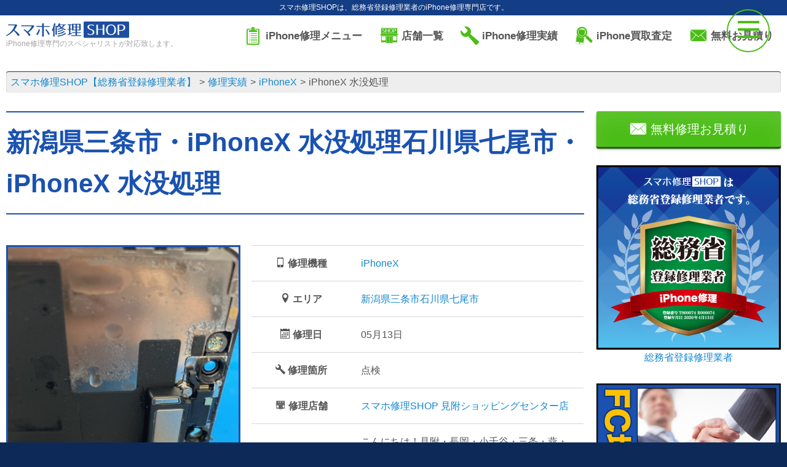

--- FILE ---
content_type: text/html; charset=UTF-8
request_url: https://iphone-re.shop/repair_result/157022/
body_size: 41891
content:
<!DOCTYPE html>
<!--[if lt IE 7]>
<html class="ie6" lang="ja"> <![endif]-->
<!--[if IE 7]>
<html class="i7" lang="ja"> <![endif]-->
<!--[if IE 8]>
<html class="ie" lang="ja"> <![endif]-->
<!--[if gt IE 8]><!-->
<html lang="ja">
	<!--<![endif]-->
	<head prefix="og: http://ogp.me/ns# fb: http://ogp.me/ns/fb# article: http://ogp.me/ns/article#">
		<!-- Google Tag Manager -->
		<script>(function(w,d,s,l,i){w[l]=w[l]||[];w[l].push({'gtm.start':
		new Date().getTime(),event:'gtm.js'});var f=d.getElementsByTagName(s)[0],
		j=d.createElement(s),dl=l!='dataLayer'?'&l='+l:'';j.async=true;j.src=
		'https://www.googletagmanager.com/gtm.js?id='+i+dl;f.parentNode.insertBefore(j,f);
		})(window,document,'script','dataLayer','GTM-WSB8P2Q');</script>
		<!-- End Google Tag Manager -->
		<meta charset="UTF-8" >
		<meta name="viewport" content="width=device-width,initial-scale=1.0,user-scalable=yes">
							<meta name="description" content="画面修理・バッテリー交換など、iPhoneの修理ならスマホ修理SHOPiPhoneX 水没処理へご来店ください。故障かな？と思ったら、まずはお気軽にご相談ください！">
		<meta name="keywords" content="iPhone修理,バッテリー交換,画面割れ,iPad修理,水没修理">
			<title>iPhoneX 水没処理 | スマホ修理SHOP</title>
		<link rel="stylesheet" href="https://cdn.icomoon.io/53450/iphone-reshop/style.css?fwfsi5">
		<link rel="shortcut icon" href="/favicon.ico">
		<link rel="apple-touch-icon" size="152x152" href="/apple-touch-icon.png">
		<!--[if lt IE 9]>
		<script src="https://iphone-re.shop/wp-content/themes/stinger8/js/html5shiv.js"></script>
		<![endif]-->
		
		<!-- Open Graph Meta Tags -->
		<meta property="og:site_name" content="スマホ修理SHOP【総務省登録修理業者】">
		<meta property="og:title" content="スマホ修理SHOP | 専門のスペシャリストが対応します" />
		<meta property="og:description" content="スマホ修理SHOPは、専門のスペシャリストが迅速かつ丁寧にiPhoneの修理を行います。各店舗で高品質なサービスを提供しています。" />
		<meta property="og:image" content="https://iphone-re.shop/img/soumusho-min.png" />
		<meta property="og:url" content="https://iphone-re.shop/" />

		<!-- Twitter Card Meta Tags -->
		<meta name="twitter:card" content="summary_large_image" />
		<meta name="twitter:title" content="スマホ修理SHOP | 専門のスペシャリストが対応します" />
		<meta name="twitter:description" content="スマホ修理SHOPは、専門のスペシャリストが迅速かつ丁寧にiPhoneの修理を行います。各店舗で高品質なサービスを提供しています。" />
		<meta name="twitter:image" content="https://iphone-re.shop/img/soumusho-min.png" />
		<meta name="twitter:url" content="https://iphone-re.shop/" />


		<meta name='robots' content='max-image-preview:large' />
<link rel='stylesheet' id='wp-block-library-css'  href='https://iphone-re.shop/wp-includes/css/dist/block-library/style.min.css?ver=6.0.3' type='text/css' media='all' />
<style id='global-styles-inline-css' type='text/css'>
body{--wp--preset--color--black: #000000;--wp--preset--color--cyan-bluish-gray: #abb8c3;--wp--preset--color--white: #ffffff;--wp--preset--color--pale-pink: #f78da7;--wp--preset--color--vivid-red: #cf2e2e;--wp--preset--color--luminous-vivid-orange: #ff6900;--wp--preset--color--luminous-vivid-amber: #fcb900;--wp--preset--color--light-green-cyan: #7bdcb5;--wp--preset--color--vivid-green-cyan: #00d084;--wp--preset--color--pale-cyan-blue: #8ed1fc;--wp--preset--color--vivid-cyan-blue: #0693e3;--wp--preset--color--vivid-purple: #9b51e0;--wp--preset--gradient--vivid-cyan-blue-to-vivid-purple: linear-gradient(135deg,rgba(6,147,227,1) 0%,rgb(155,81,224) 100%);--wp--preset--gradient--light-green-cyan-to-vivid-green-cyan: linear-gradient(135deg,rgb(122,220,180) 0%,rgb(0,208,130) 100%);--wp--preset--gradient--luminous-vivid-amber-to-luminous-vivid-orange: linear-gradient(135deg,rgba(252,185,0,1) 0%,rgba(255,105,0,1) 100%);--wp--preset--gradient--luminous-vivid-orange-to-vivid-red: linear-gradient(135deg,rgba(255,105,0,1) 0%,rgb(207,46,46) 100%);--wp--preset--gradient--very-light-gray-to-cyan-bluish-gray: linear-gradient(135deg,rgb(238,238,238) 0%,rgb(169,184,195) 100%);--wp--preset--gradient--cool-to-warm-spectrum: linear-gradient(135deg,rgb(74,234,220) 0%,rgb(151,120,209) 20%,rgb(207,42,186) 40%,rgb(238,44,130) 60%,rgb(251,105,98) 80%,rgb(254,248,76) 100%);--wp--preset--gradient--blush-light-purple: linear-gradient(135deg,rgb(255,206,236) 0%,rgb(152,150,240) 100%);--wp--preset--gradient--blush-bordeaux: linear-gradient(135deg,rgb(254,205,165) 0%,rgb(254,45,45) 50%,rgb(107,0,62) 100%);--wp--preset--gradient--luminous-dusk: linear-gradient(135deg,rgb(255,203,112) 0%,rgb(199,81,192) 50%,rgb(65,88,208) 100%);--wp--preset--gradient--pale-ocean: linear-gradient(135deg,rgb(255,245,203) 0%,rgb(182,227,212) 50%,rgb(51,167,181) 100%);--wp--preset--gradient--electric-grass: linear-gradient(135deg,rgb(202,248,128) 0%,rgb(113,206,126) 100%);--wp--preset--gradient--midnight: linear-gradient(135deg,rgb(2,3,129) 0%,rgb(40,116,252) 100%);--wp--preset--duotone--dark-grayscale: url('#wp-duotone-dark-grayscale');--wp--preset--duotone--grayscale: url('#wp-duotone-grayscale');--wp--preset--duotone--purple-yellow: url('#wp-duotone-purple-yellow');--wp--preset--duotone--blue-red: url('#wp-duotone-blue-red');--wp--preset--duotone--midnight: url('#wp-duotone-midnight');--wp--preset--duotone--magenta-yellow: url('#wp-duotone-magenta-yellow');--wp--preset--duotone--purple-green: url('#wp-duotone-purple-green');--wp--preset--duotone--blue-orange: url('#wp-duotone-blue-orange');--wp--preset--font-size--small: 13px;--wp--preset--font-size--medium: 20px;--wp--preset--font-size--large: 36px;--wp--preset--font-size--x-large: 42px;}.has-black-color{color: var(--wp--preset--color--black) !important;}.has-cyan-bluish-gray-color{color: var(--wp--preset--color--cyan-bluish-gray) !important;}.has-white-color{color: var(--wp--preset--color--white) !important;}.has-pale-pink-color{color: var(--wp--preset--color--pale-pink) !important;}.has-vivid-red-color{color: var(--wp--preset--color--vivid-red) !important;}.has-luminous-vivid-orange-color{color: var(--wp--preset--color--luminous-vivid-orange) !important;}.has-luminous-vivid-amber-color{color: var(--wp--preset--color--luminous-vivid-amber) !important;}.has-light-green-cyan-color{color: var(--wp--preset--color--light-green-cyan) !important;}.has-vivid-green-cyan-color{color: var(--wp--preset--color--vivid-green-cyan) !important;}.has-pale-cyan-blue-color{color: var(--wp--preset--color--pale-cyan-blue) !important;}.has-vivid-cyan-blue-color{color: var(--wp--preset--color--vivid-cyan-blue) !important;}.has-vivid-purple-color{color: var(--wp--preset--color--vivid-purple) !important;}.has-black-background-color{background-color: var(--wp--preset--color--black) !important;}.has-cyan-bluish-gray-background-color{background-color: var(--wp--preset--color--cyan-bluish-gray) !important;}.has-white-background-color{background-color: var(--wp--preset--color--white) !important;}.has-pale-pink-background-color{background-color: var(--wp--preset--color--pale-pink) !important;}.has-vivid-red-background-color{background-color: var(--wp--preset--color--vivid-red) !important;}.has-luminous-vivid-orange-background-color{background-color: var(--wp--preset--color--luminous-vivid-orange) !important;}.has-luminous-vivid-amber-background-color{background-color: var(--wp--preset--color--luminous-vivid-amber) !important;}.has-light-green-cyan-background-color{background-color: var(--wp--preset--color--light-green-cyan) !important;}.has-vivid-green-cyan-background-color{background-color: var(--wp--preset--color--vivid-green-cyan) !important;}.has-pale-cyan-blue-background-color{background-color: var(--wp--preset--color--pale-cyan-blue) !important;}.has-vivid-cyan-blue-background-color{background-color: var(--wp--preset--color--vivid-cyan-blue) !important;}.has-vivid-purple-background-color{background-color: var(--wp--preset--color--vivid-purple) !important;}.has-black-border-color{border-color: var(--wp--preset--color--black) !important;}.has-cyan-bluish-gray-border-color{border-color: var(--wp--preset--color--cyan-bluish-gray) !important;}.has-white-border-color{border-color: var(--wp--preset--color--white) !important;}.has-pale-pink-border-color{border-color: var(--wp--preset--color--pale-pink) !important;}.has-vivid-red-border-color{border-color: var(--wp--preset--color--vivid-red) !important;}.has-luminous-vivid-orange-border-color{border-color: var(--wp--preset--color--luminous-vivid-orange) !important;}.has-luminous-vivid-amber-border-color{border-color: var(--wp--preset--color--luminous-vivid-amber) !important;}.has-light-green-cyan-border-color{border-color: var(--wp--preset--color--light-green-cyan) !important;}.has-vivid-green-cyan-border-color{border-color: var(--wp--preset--color--vivid-green-cyan) !important;}.has-pale-cyan-blue-border-color{border-color: var(--wp--preset--color--pale-cyan-blue) !important;}.has-vivid-cyan-blue-border-color{border-color: var(--wp--preset--color--vivid-cyan-blue) !important;}.has-vivid-purple-border-color{border-color: var(--wp--preset--color--vivid-purple) !important;}.has-vivid-cyan-blue-to-vivid-purple-gradient-background{background: var(--wp--preset--gradient--vivid-cyan-blue-to-vivid-purple) !important;}.has-light-green-cyan-to-vivid-green-cyan-gradient-background{background: var(--wp--preset--gradient--light-green-cyan-to-vivid-green-cyan) !important;}.has-luminous-vivid-amber-to-luminous-vivid-orange-gradient-background{background: var(--wp--preset--gradient--luminous-vivid-amber-to-luminous-vivid-orange) !important;}.has-luminous-vivid-orange-to-vivid-red-gradient-background{background: var(--wp--preset--gradient--luminous-vivid-orange-to-vivid-red) !important;}.has-very-light-gray-to-cyan-bluish-gray-gradient-background{background: var(--wp--preset--gradient--very-light-gray-to-cyan-bluish-gray) !important;}.has-cool-to-warm-spectrum-gradient-background{background: var(--wp--preset--gradient--cool-to-warm-spectrum) !important;}.has-blush-light-purple-gradient-background{background: var(--wp--preset--gradient--blush-light-purple) !important;}.has-blush-bordeaux-gradient-background{background: var(--wp--preset--gradient--blush-bordeaux) !important;}.has-luminous-dusk-gradient-background{background: var(--wp--preset--gradient--luminous-dusk) !important;}.has-pale-ocean-gradient-background{background: var(--wp--preset--gradient--pale-ocean) !important;}.has-electric-grass-gradient-background{background: var(--wp--preset--gradient--electric-grass) !important;}.has-midnight-gradient-background{background: var(--wp--preset--gradient--midnight) !important;}.has-small-font-size{font-size: var(--wp--preset--font-size--small) !important;}.has-medium-font-size{font-size: var(--wp--preset--font-size--medium) !important;}.has-large-font-size{font-size: var(--wp--preset--font-size--large) !important;}.has-x-large-font-size{font-size: var(--wp--preset--font-size--x-large) !important;}
</style>
<link rel='stylesheet' id='font-awesome-css'  href='https://iphone-re.shop/wp-content/themes/stinger8/css/fontawesome/css/font-awesome.min.css?ver=4.5.0' type='text/css' media='all' />
<link rel='stylesheet' id='style-css'  href='https://iphone-re.shop/wp-content/themes/stinger8/style.css?ver=6.0.3' type='text/css' media='all' />
<script type='text/javascript' src='//ajax.googleapis.com/ajax/libs/jquery/1.11.3/jquery.min.js?ver=1.11.3' id='jquery-js'></script>
<link rel="https://api.w.org/" href="https://iphone-re.shop/wp-json/" /><link rel="canonical" href="https://iphone-re.shop/repair_result/157022/" />
<link rel='shortlink' href='https://iphone-re.shop/?p=157022' />
<link rel="alternate" type="application/json+oembed" href="https://iphone-re.shop/wp-json/oembed/1.0/embed?url=https%3A%2F%2Fiphone-re.shop%2Frepair_result%2F157022%2F" />
<link rel="alternate" type="text/xml+oembed" href="https://iphone-re.shop/wp-json/oembed/1.0/embed?url=https%3A%2F%2Fiphone-re.shop%2Frepair_result%2F157022%2F&#038;format=xml" />
		<script>
		//スムーズスクロール
		jQuery(function(){
		jQuery('a[href^="#"]').click(function() {// # クリック処理
		var speed = 400; //スクロール速度ミリ秒
		var href= jQuery(this).attr("href"); // アンカーの値取
		// 移動先を取得
		var target = jQuery(href == "#" || href == "" ? 'html' : href);
		var position = target.offset().top;// 移動先を数値で取得
		// スムーススクロール
		jQuery('body,html').animate({scrollTop:position}, speed, 'swing');
		return false;
		});
		});
		</script>
	</head>
			<body class="repair_result-template-default single single-repair_result postid-157022">
			<!-- Google Tag Manager (noscript) -->
	<noscript><iframe src="https://www.googletagmanager.com/ns.html?id=GTM-WSB8P2Q"
	height="0" width="0" style="display:none;visibility:hidden"></iframe></noscript>
	<!-- End Google Tag Manager (noscript) -->
	<!-- 追従バナー -->
		<script>
		jQuery(document).ready(function($) {
			$("#hideButton").click(function() {
				$("#stickyBanner").hide("dn");
				});
		});
	</script>
	<!-- end 追従バナー -->
		<div id="page" class="site pure-container" data-effect="pure-effect-push">
			<input type="checkbox" id="pure-toggle-right" class="pure-toggle" data-toggle="right"/>
			<label class="pure-toggle-label" for="pure-toggle-right" data-toggle-label="right"><span class="pure-toggle-icon"></span></label>
			<nav class="pure-drawer" data-position="right">				
				<ul>
	<li><a href="https://iphone-re.shop/" class="df df-ai-center"><span class="i-home fs20"></span>&nbsp;トップ</a></li>
		<li><a href="/menu/" class="df df-ai-center"><span class="i-clipboard1 fs20"></span>&nbsp;iPhone修理メニュー</a></li>
	<li><a href="/appraisal/" class="df df-ai-center"><span class="i-iphone-appraisal fs20"></span>&nbsp;iPhone買取査定</a></li>
	<li><a href="/shop/" class="df df-ai-center"><span class="i-shop-iphone fs20"></span>&nbsp;店舗一覧</a></li>
	<li><a href="/repair_result/" class="df df-ai-center"><span class="i-wrench fs20"></span>&nbsp;iPhone修理実績</a></li>
	<li><a href="/category/news/" class="df df-ai-center"><span class="i-megaphone fs20"></span>&nbsp;お知らせ</a></li>
	<li><a href="/fc/" class="df df-ai-center"><span class="i-shake fs20"></span>&nbsp;FC募集</a></li>
	<li><a href="/inquiry/" class="df df-ai-center"><span class="i-envelope fs20"></span>&nbsp;お問い合わせ</a></li>
</ul>			</nav>
			<div class="pure-pusher-container">
				<div class="pure-pusher">
					<div class="pure-overlay"></div>
					<div class="hdr-dscr tac sp-tal fs12">
						<p class="white fwn">						スマホ修理SHOPは、総務省登録修理業者のiPhone修理専門店です。</p>
					</div>
					<div id="st-ami" class="bg-white">
						<div id="wrapper">
							<div id="wrapper-in">
								<header class="mb20">
									<div id="headbox-bg">
										<div class="cf" id="headbox">
																						<div id="header-l">
												<a href="https://iphone-re.shop/">
													<figure class="logo"><img src="/img/logo.svg" alt="スマホ修理SHOP【総務省登録修理業者】"></figure>
												</a>
																									<p class="descr">iPhone修理専門のスペシャリストが対応致します。</p>
																							</div>
																						<div id="header-r">
												<nav class="menu mb5">
													<ul class="li-dib">
														<li><a href="/menu/" class="df df-jc-center df-ai-center"><span class="i-clipboard1 accent-color fs30 mr5"></span><span>iPhone修理メニュー</span></a></li>
<li><a href="/shop/" class="df df-jc-center df-ai-center"><span class="i-shop-iphone accent-color fs30 mr5"></span><span>店舗一覧</span></a></li>
<li><a href="/repair_result/" class="df df-jc-center df-ai-center"><span class="i-wrench accent-color fs30 mr5"></span><span>iPhone修理実績</span></a></li>
<li><a href="/appraisal/" class="df df-jc-center df-ai-center"><span class="i-iphone-appraisal accent-color fs30 mr5"></span><span>iPhone買取査定</span></a></li>
<li><a href="/inquiry/" class="df df-jc-center df-ai-center"><span class="i-envelope accent-color fs30 mr5"></span><span>無料お見積り</span></a></li>													</ul>
												</nav>
											</div>
																					</div>
									</div>
																										</header>
																<section class="container breadcrumb-box mb30">
									<ol class="breadcrumb breadcrumb-global" itemscope itemtype="http://schema.org/BreadcrumbList">
										<!-- Breadcrumb NavXT 7.1.0 -->
<li itemprop="itemListElement" itemscope itemtype="https://schema.org/ListItem"><a itemprop="item" href="https://iphone-re.shop"><span itemprop="name">スマホ修理SHOP【総務省登録修理業者】</span></a><meta itemprop="position" content="1"></li>
<li itemprop="itemListElement" itemscope itemtype="https://schema.org/ListItem"><a itemprop="item" href="https://iphone-re.shop/repair_result/"><span itemprop="name">修理実績</span></a><meta itemprop="position" content="2"></li>
<li itemprop="itemListElement" itemscope itemtype="https://schema.org/ListItem"><a itemprop="item" href="https://iphone-re.shop/model/iphonex/"><span itemprop="name">iPhoneX</span></a><meta itemprop="position" content="3"></li>
<li itemprop="itemListElement" itemscope itemtype="https://schema.org/ListItem"><span itemprop="name">iPhoneX 水没処理</span><meta itemprop="position" content="4"></li>
									</ol>
								</section>
																<article id="content-w">
<div id="content" class="clearfix">
	<div id="contentInner">
		<div class="st-main">
			<article>
								<header class="df df-ai-center ttl-single-result container mb50 sp-mb20">
					<h1>新潟県三条市・iPhoneX 水没処理石川県七尾市・iPhoneX 水没処理</h1>
				</header>
								<section class="container cf mb50">
										<div class="col span-5 mb10">
						<figure class="border-main-color border-3px sp-w70p center">
							<img class="ready-img" src="/img/loader.svg" data-src="https://iphone-re.shop/wp-content/uploads/2024/05/ffda9f83a9837b58e27af094c8bcf085-768x1024.jpg" alt="iPhoneX 水没処理" />
						</figure>
					</div>
					<div class="col span-7">
						<table class="table table-bordered table-big">
							<tbody>
								<tr>
									<th class="w30p sp-w40p"><span class="i-mobile"></span>&nbsp;修理機種</th>
									<td><a href="/model/iphonex" class="uppercase">iPhoneX</a></td>
								</tr>
																<tr>
									<th><span class="i-location"></span>&nbsp;エリア</th>
									<td><a href="https://iphone-re.shop/area/sanjoushi/" rel="tag">新潟県三条市</a><a href="https://iphone-re.shop/area/nanaoshi/" rel="tag">石川県七尾市</a></td>
								</tr>
															<tr>
									<th><span class="i-calendar"></span>&nbsp;修理日</th><td><time datatime="2024-05-13">05月13日</time></td>
								</tr>
								<tr>
									<th><span class="i-wrench"></span>&nbsp;修理箇所</th><td>点検</td>
								</tr>
								<tr>
									<th><span class="i-shop-iphone"></span>&nbsp;修理店舗</th>
									<td><a href="/shop/mitsuke" class="uppercase">スマホ修理SHOP&nbsp;見附ショッピングセンター店</a></td>
								</tr>
								<tr>
																	<th><span class="i-bubble"></span>&nbsp;コメント</th>
									<td>こんにちは！見附・長岡・小千谷・三条・燕・柏崎地域の皆様、iPhoneの水没処理ならiPhone修理SHOP見附ショッピングセンター店にお任せください！<br />
<br />
本日は三条市からお越しのお客様より「iPhoneX 水没処理」を承りました。<br />
「お風呂の中に落としてしまいました。急いで電源を落として持って来ました。」とのこと。<br />
水没時間は１分くらいとのことで、すぐにお持ち込み頂いたのでまずは水滴の除去をし各種機能の動作確認をする流れとなりました。<br />
水滴除去後、動作の確認をしたところ幸いにも不具合は無く無事にお返しできました！<br />
<br />
水没した際は早急に電源を落とし、端末を乾燥させていただくか、専門店にお持ち込み頂くことをおススメします。<br />
Webで水没した時の処理方法にドライヤーを当てる・冷蔵庫に入れるなどがありますが、間違った対処法なのでお気を付けください。<br />
<br />
当店はお客様のお悩みを解決するお手伝いをさせて頂いております。<br />
お困りの際はお気軽にご相談下さい！<br />
</td>
								

								</tr>
							</tbody>
						</table>
					</div>
				</section>
												<section class="mb50"><header class="ttl-main container">
		<h2>その他のiPhoneXの修理実績</h2>
	</header>
<ul class="df li-repair-result is-col3">
				<li class="mb20">
	<h3 class="pv10"><a href="https://iphone-re.shop/repair_result/263284/">iPhoneX アイフォンX バッテリー交換</a></h3>
		<div class="bt-main bw2 pt20 mt-auto">
		<a href="https://iphone-re.shop/repair_result/263284/" class="img-repair db">
			<figure class="mb15 border-main-color border-3px img-wrapper-square">
				<img class="ready-img img-inner" src="/img/loader.svg" data-src="https://iphone-re.shop/wp-content/uploads/2026/01/IMG_5474-300x300.jpg" alt="iPhoneX アイフォンX バッテリー交換" />
			</figure>
		</a>
		<table class="table-repair table fs14 mb10">
			<tbody>
				<tr>
					<th class="nowrap w33p">機種</th>
					<td>
						<a href="/model/iphonex">iPhoneXの修理</a>					</td>
				</tr>
				<tr>
					<th class="nowrap">修理日</th>
					<td><time datatime="2026-01-21">01月21日</time></td>
				</tr>
				<tr>
					<th class="nowrap">修理箇所</th>
					<td>バッテリー交換</td>
				</tr>
				<tr>
					<th class="nowrap">修理店舗</th>
					<td><a href="/shop/mv-misawaoomachi" class="db">マックスバリュ三沢大町店</a></td>
				</tr>
			</tbody>
		</table>
		<div class="tac"><a href="https://iphone-re.shop/repair_result/263284/" class="btn btn-blue">修理の詳細</a></div>
	</div>
</li>		<li class="mb20">
	<h3 class="pv10"><a href="https://iphone-re.shop/repair_result/263172/">iPhone X 液晶交換</a></h3>
		<div class="bt-main bw2 pt20 mt-auto">
		<a href="https://iphone-re.shop/repair_result/263172/" class="img-repair db">
			<figure class="mb15 border-main-color border-3px img-wrapper-square">
				<img class="ready-img img-inner" src="/img/loader.svg" data-src="https://iphone-re.shop/wp-content/uploads/2026/01/8068d2fd38d1f4567239e69750ab0927-300x300.jpg" alt="iPhone X 液晶交換" />
			</figure>
		</a>
		<table class="table-repair table fs14 mb10">
			<tbody>
				<tr>
					<th class="nowrap w33p">機種</th>
					<td>
						<a href="/model/iphonex">iPhoneXの修理</a>					</td>
				</tr>
				<tr>
					<th class="nowrap">修理日</th>
					<td><time datatime="2026-01-21">01月21日</time></td>
				</tr>
				<tr>
					<th class="nowrap">修理箇所</th>
					<td>液晶交換</td>
				</tr>
				<tr>
					<th class="nowrap">修理店舗</th>
					<td><a href="/shop/granmartizumi" class="db">グランマート泉店</a></td>
				</tr>
			</tbody>
		</table>
		<div class="tac"><a href="https://iphone-re.shop/repair_result/263172/" class="btn btn-blue">修理の詳細</a></div>
	</div>
</li>		<li class="mb20">
	<h3 class="pv10"><a href="https://iphone-re.shop/repair_result/263126/">iPhoneX 液晶パネル交換</a></h3>
		<div class="bt-main bw2 pt20 mt-auto">
		<a href="https://iphone-re.shop/repair_result/263126/" class="img-repair db">
			<figure class="mb15 border-main-color border-3px img-wrapper-square">
				<img class="ready-img img-inner" src="/img/loader.svg" data-src="https://iphone-re.shop/wp-content/uploads/2026/01/Screenshot_20260120_175624_Chrome-300x300.png" alt="iPhoneX 液晶パネル交換" />
			</figure>
		</a>
		<table class="table-repair table fs14 mb10">
			<tbody>
				<tr>
					<th class="nowrap w33p">機種</th>
					<td>
						<a href="/model/iphonex">iPhoneXの修理</a>					</td>
				</tr>
				<tr>
					<th class="nowrap">修理日</th>
					<td><time datatime="2026-01-20">01月20日</time></td>
				</tr>
				<tr>
					<th class="nowrap">修理箇所</th>
					<td>フロントパネル交換</td>
				</tr>
				<tr>
					<th class="nowrap">修理店舗</th>
					<td><a href="/shop/monaka" class="db">monaka店</a></td>
				</tr>
			</tbody>
		</table>
		<div class="tac"><a href="https://iphone-re.shop/repair_result/263126/" class="btn btn-blue">修理の詳細</a></div>
	</div>
</li>		<li class="mb20">
	<h3 class="pv10"><a href="https://iphone-re.shop/repair_result/263077/">iPhoneX バッテリー交換修理</a></h3>
		<div class="bt-main bw2 pt20 mt-auto">
		<a href="https://iphone-re.shop/repair_result/263077/" class="img-repair db">
			<figure class="mb15 border-main-color border-3px img-wrapper-square">
				<img class="ready-img img-inner" src="/img/loader.svg" data-src="https://iphone-re.shop/wp-content/uploads/2026/01/XBT1223-300x300.jpg" alt="iPhoneX バッテリー交換修理" />
			</figure>
		</a>
		<table class="table-repair table fs14 mb10">
			<tbody>
				<tr>
					<th class="nowrap w33p">機種</th>
					<td>
						<a href="/model/iphonex">iPhoneXの修理</a>					</td>
				</tr>
				<tr>
					<th class="nowrap">修理日</th>
					<td><time datatime="2026-01-20">01月20日</time></td>
				</tr>
				<tr>
					<th class="nowrap">修理箇所</th>
					<td>バッテリー交換</td>
				</tr>
				<tr>
					<th class="nowrap">修理店舗</th>
					<td><a href="/shop/honjoji" class="db">マルイ本成寺店</a></td>
				</tr>
			</tbody>
		</table>
		<div class="tac"><a href="https://iphone-re.shop/repair_result/263077/" class="btn btn-blue">修理の詳細</a></div>
	</div>
</li>		<li class="mb20">
	<h3 class="pv10"><a href="https://iphone-re.shop/repair_result/262872/">iPhone X バッテリー交換</a></h3>
		<div class="bt-main bw2 pt20 mt-auto">
		<a href="https://iphone-re.shop/repair_result/262872/" class="img-repair db">
			<figure class="mb15 border-main-color border-3px img-wrapper-square">
				<img class="ready-img img-inner" src="/img/loader.svg" data-src="https://iphone-re.shop/wp-content/uploads/2026/01/ad55756eaf95abb5065ca3e0d923ccf3-300x300.jpg" alt="iPhone X バッテリー交換" />
			</figure>
		</a>
		<table class="table-repair table fs14 mb10">
			<tbody>
				<tr>
					<th class="nowrap w33p">機種</th>
					<td>
						<a href="/model/iphonex">iPhoneXの修理</a>					</td>
				</tr>
				<tr>
					<th class="nowrap">修理日</th>
					<td><time datatime="2026-01-20">01月20日</time></td>
				</tr>
				<tr>
					<th class="nowrap">修理箇所</th>
					<td>バッテリー交換</td>
				</tr>
				<tr>
					<th class="nowrap">修理店舗</th>
					<td><a href="/shop/granmartizumi" class="db">グランマート泉店</a></td>
				</tr>
			</tbody>
		</table>
		<div class="tac"><a href="https://iphone-re.shop/repair_result/262872/" class="btn btn-blue">修理の詳細</a></div>
	</div>
</li>		<li class="mb20">
	<h3 class="pv10"><a href="https://iphone-re.shop/repair_result/262986/">iPhoneX 液晶交換</a></h3>
		<div class="bt-main bw2 pt20 mt-auto">
		<a href="https://iphone-re.shop/repair_result/262986/" class="img-repair db">
			<figure class="mb15 border-main-color border-3px img-wrapper-square">
				<img class="ready-img img-inner" src="/img/loader.svg" data-src="https://iphone-re.shop/wp-content/uploads/2026/01/Photoroom_20260119_210022-300x300.jpg" alt="iPhoneX 液晶交換" />
			</figure>
		</a>
		<table class="table-repair table fs14 mb10">
			<tbody>
				<tr>
					<th class="nowrap w33p">機種</th>
					<td>
						<a href="/model/iphonex">iPhoneXの修理</a>					</td>
				</tr>
				<tr>
					<th class="nowrap">修理日</th>
					<td><time datatime="2026-01-19">01月19日</time></td>
				</tr>
				<tr>
					<th class="nowrap">修理箇所</th>
					<td>液晶交換</td>
				</tr>
				<tr>
					<th class="nowrap">修理店舗</th>
					<td><a href="/shop/nagano" class="db">MEGAドン・キホーテ長野店</a></td>
				</tr>
			</tbody>
		</table>
		<div class="tac"><a href="https://iphone-re.shop/repair_result/262986/" class="btn btn-blue">修理の詳細</a></div>
	</div>
</li>		<li class="mb20">
	<h3 class="pv10"><a href="https://iphone-re.shop/repair_result/262956/">iPhoneX　液晶交換</a></h3>
		<div class="bt-main bw2 pt20 mt-auto">
		<a href="https://iphone-re.shop/repair_result/262956/" class="img-repair db">
			<figure class="mb15 border-main-color border-3px img-wrapper-square">
				<img class="ready-img img-inner" src="/img/loader.svg" data-src="https://iphone-re.shop/wp-content/uploads/2026/01/Photoroom_20260119_171535-300x300.jpg" alt="iPhoneX　液晶交換" />
			</figure>
		</a>
		<table class="table-repair table fs14 mb10">
			<tbody>
				<tr>
					<th class="nowrap w33p">機種</th>
					<td>
						<a href="/model/iphonex">iPhoneXの修理</a>					</td>
				</tr>
				<tr>
					<th class="nowrap">修理日</th>
					<td><time datatime="2026-01-19">01月19日</time></td>
				</tr>
				<tr>
					<th class="nowrap">修理箇所</th>
					<td>液晶交換</td>
				</tr>
				<tr>
					<th class="nowrap">修理店舗</th>
					<td><a href="/shop/rifu-peargarden" class="db">利府ペアガーデン店</a></td>
				</tr>
			</tbody>
		</table>
		<div class="tac"><a href="https://iphone-re.shop/repair_result/262956/" class="btn btn-blue">修理の詳細</a></div>
	</div>
</li>		<li class="mb20">
	<h3 class="pv10"><a href="https://iphone-re.shop/repair_result/262831/">iPhone X 液晶交換</a></h3>
		<div class="bt-main bw2 pt20 mt-auto">
		<a href="https://iphone-re.shop/repair_result/262831/" class="img-repair db">
			<figure class="mb15 border-main-color border-3px img-wrapper-square">
				<img class="ready-img img-inner" src="/img/loader.svg" data-src="https://iphone-re.shop/wp-content/uploads/2026/01/Photoroom_20260119_130123-300x300.jpg" alt="iPhone X 液晶交換" />
			</figure>
		</a>
		<table class="table-repair table fs14 mb10">
			<tbody>
				<tr>
					<th class="nowrap w33p">機種</th>
					<td>
						<a href="/model/iphonex">iPhoneXの修理</a>					</td>
				</tr>
				<tr>
					<th class="nowrap">修理日</th>
					<td><time datatime="2026-01-19">01月19日</time></td>
				</tr>
				<tr>
					<th class="nowrap">修理箇所</th>
					<td>液晶交換</td>
				</tr>
				<tr>
					<th class="nowrap">修理店舗</th>
					<td><a href="/shop/mikawa" class="db">イオンモール三川店</a></td>
				</tr>
			</tbody>
		</table>
		<div class="tac"><a href="https://iphone-re.shop/repair_result/262831/" class="btn btn-blue">修理の詳細</a></div>
	</div>
</li>		<li class="mb20">
	<h3 class="pv10"><a href="https://iphone-re.shop/repair_result/262871/">iPhone Xバッテリー交換</a></h3>
		<div class="bt-main bw2 pt20 mt-auto">
		<a href="https://iphone-re.shop/repair_result/262871/" class="img-repair db">
			<figure class="mb15 border-main-color border-3px img-wrapper-square">
				<img class="ready-img img-inner" src="/img/loader.svg" data-src="https://iphone-re.shop/wp-content/uploads/2026/01/FONKE00111-300x300.jpg" alt="iPhone Xバッテリー交換" />
			</figure>
		</a>
		<table class="table-repair table fs14 mb10">
			<tbody>
				<tr>
					<th class="nowrap w33p">機種</th>
					<td>
						<a href="/model/iphonex">iPhoneXの修理</a>					</td>
				</tr>
				<tr>
					<th class="nowrap">修理日</th>
					<td><time datatime="2026-01-19">01月19日</time></td>
				</tr>
				<tr>
					<th class="nowrap">修理箇所</th>
					<td>バッテリー交換</td>
				</tr>
				<tr>
					<th class="nowrap">修理店舗</th>
					<td><a href="/shop/otaru" class="db">イオン小樽店</a></td>
				</tr>
			</tbody>
		</table>
		<div class="tac"><a href="https://iphone-re.shop/repair_result/262871/" class="btn btn-blue">修理の詳細</a></div>
	</div>
</li>		<li class="mb20">
	<h3 class="pv10"><a href="https://iphone-re.shop/repair_result/262652/">iPhoneX バッテリー交換</a></h3>
		<div class="bt-main bw2 pt20 mt-auto">
		<a href="https://iphone-re.shop/repair_result/262652/" class="img-repair db">
			<figure class="mb15 border-main-color border-3px img-wrapper-square">
				<img class="ready-img img-inner" src="/img/loader.svg" data-src="https://iphone-re.shop/wp-content/uploads/2026/01/Photoroom_20260111_1304561-300x300.jpg" alt="iPhoneX バッテリー交換" />
			</figure>
		</a>
		<table class="table-repair table fs14 mb10">
			<tbody>
				<tr>
					<th class="nowrap w33p">機種</th>
					<td>
						<a href="/model/iphonex">iPhoneXの修理</a>					</td>
				</tr>
				<tr>
					<th class="nowrap">修理日</th>
					<td><time datatime="2026-01-19">01月19日</time></td>
				</tr>
				<tr>
					<th class="nowrap">修理箇所</th>
					<td>バッテリー交換</td>
				</tr>
				<tr>
					<th class="nowrap">修理店舗</th>
					<td><a href="/shop/mv-hachikengojo" class="db">マックスバリュ八軒5条店</a></td>
				</tr>
			</tbody>
		</table>
		<div class="tac"><a href="https://iphone-re.shop/repair_result/262652/" class="btn btn-blue">修理の詳細</a></div>
	</div>
</li>		<li class="mb20">
	<h3 class="pv10"><a href="https://iphone-re.shop/repair_result/262554/">iPhoneX バッテリー交換</a></h3>
		<div class="bt-main bw2 pt20 mt-auto">
		<a href="https://iphone-re.shop/repair_result/262554/" class="img-repair db">
			<figure class="mb15 border-main-color border-3px img-wrapper-square">
				<img class="ready-img img-inner" src="/img/loader.svg" data-src="https://iphone-re.shop/wp-content/uploads/2026/01/Photoroom_20260116_141614-300x300.jpg" alt="iPhoneX バッテリー交換" />
			</figure>
		</a>
		<table class="table-repair table fs14 mb10">
			<tbody>
				<tr>
					<th class="nowrap w33p">機種</th>
					<td>
						<a href="/model/iphonex">iPhoneXの修理</a>					</td>
				</tr>
				<tr>
					<th class="nowrap">修理日</th>
					<td><time datatime="2026-01-19">01月19日</time></td>
				</tr>
				<tr>
					<th class="nowrap">修理箇所</th>
					<td>バッテリー交換</td>
				</tr>
				<tr>
					<th class="nowrap">修理店舗</th>
					<td><a href="/shop/date" class="db">イオン伊達店</a></td>
				</tr>
			</tbody>
		</table>
		<div class="tac"><a href="https://iphone-re.shop/repair_result/262554/" class="btn btn-blue">修理の詳細</a></div>
	</div>
</li>		<li class="mb20">
	<h3 class="pv10"><a href="https://iphone-re.shop/repair_result/262780/">iPhone X バッテリー交換</a></h3>
		<div class="bt-main bw2 pt20 mt-auto">
		<a href="https://iphone-re.shop/repair_result/262780/" class="img-repair db">
			<figure class="mb15 border-main-color border-3px img-wrapper-square">
				<img class="ready-img img-inner" src="/img/loader.svg" data-src="https://iphone-re.shop/wp-content/uploads/2025/10/Photoroom_20251021_173501-300x300.jpg" alt="iPhone X バッテリー交換" />
			</figure>
		</a>
		<table class="table-repair table fs14 mb10">
			<tbody>
				<tr>
					<th class="nowrap w33p">機種</th>
					<td>
						<a href="/model/iphonex">iPhoneXの修理</a>					</td>
				</tr>
				<tr>
					<th class="nowrap">修理日</th>
					<td><time datatime="2026-01-18">01月18日</time></td>
				</tr>
				<tr>
					<th class="nowrap">修理箇所</th>
					<td>点検</td>
				</tr>
				<tr>
					<th class="nowrap">修理店舗</th>
					<td><a href="/shop/lovina" class="db">青森駅ビルラビナ店</a></td>
				</tr>
			</tbody>
		</table>
		<div class="tac"><a href="https://iphone-re.shop/repair_result/262780/" class="btn btn-blue">修理の詳細</a></div>
	</div>
</li>	</ul>
<div class="mt30 tac">
	<a href="/model/iphonex" class="btn btn-green btn-large"><span class="i-wrench"></span>&nbsp;iPhoneXの修理実績一覧</a>
</div></section>
			</article>
		</div>
	</div>
	<aside id="side">
	<div class="st-aside">
		<section class="mb30">
			<div class="mb30">
				<a href="/inquiry/" onclick="gtag('event','inquiry-tap', {'event_category': 'click','event_label': 'side-common'});" class="btn btn-green btn-big db">
					<div class="df df-ai-center df-jc-center"><span class="i-envelope fs30 mr5"></span><span class="fs20">無料修理お見積り</span></div>
				</a>
			</div>
			<div class="tac mb30">
				<a href="https://www.soumu.go.jp/main_content/000648038.pdf" target="_blank">
					<figure>
						<img class="ready-img" src="/img/loader.svg" data-src="/img/soumusho-min.png" alt="総務省登録修理業者">						
						<figcaption>総務省登録修理業者</figcaption>
					</figure>
				</a>
			</div>
			<div class="tac mb30">
				<a href="/fc/" class="db">
					<figure>
						<img class="ready-img" src="/img/loader.svg" data-src="/img/bnr-fc-min.jpg" alt="画面割れ">
						<figcaption>加盟しやすさNo.1！</figcaption>
					</figure>
				</a>
			</div>
		</section>
									<section>
				<h3 class="ttl ttl-main">お知らせ</h3>
				<div class="kanren">
							<div class="mb20">
				<div class="blog_info">
					<p>2025/11/16</p>
				</div>
				<p class="kanren-t b"><a href="https://iphone-re.shop/251403/">スマホ修理SHOP札幌山鼻店 OPENのお知らせ</a></p>

				<div class="smanone2">
									</div>
			</div>
					<div class="mb20">
				<div class="blog_info">
					<p>2025/11/11</p>
				</div>
				<p class="kanren-t b"><a href="https://iphone-re.shop/249496/">スマホ修理SHOPエスパル福島リニューアルOPENのお知らせ</a></p>

				<div class="smanone2">
									</div>
			</div>
					<div class="mb20">
				<div class="blog_info">
					<p>2025/11/10</p>
				</div>
				<p class="kanren-t b"><a href="https://iphone-re.shop/249484/">スマホ修理SHOPフジ柳井店OPENのお知らせ</a></p>

				<div class="smanone2">
									</div>
			</div>
					<div class="mb20">
				<div class="blog_info">
					<p>2025/10/02</p>
				</div>
				<p class="kanren-t b"><a href="https://iphone-re.shop/242273/">スマホ修理SHOPマックスバリュ八軒5条店 OPENのお知らせ</a></p>

				<div class="smanone2">
									</div>
			</div>
					<div class="mb20">
				<div class="blog_info">
					<p>2025/09/13</p>
				</div>
				<p class="kanren-t b"><a href="https://iphone-re.shop/238388/">スマホ修理SHOPイオンスタイル山王店 OPENのお知らせ</a></p>

				<div class="smanone2">
									</div>
			</div>
				</div>			</section>
						<div>
			<section class="mb30 tac">
				<p class="ttl ttl-main">広告</p>
				<ul>
					<li class="mb10">
						<a href="https://sasugaya.jp" target="_blank">
							<figure><img class="ready-img mh70" src="/img/loader.svg" data-src="/img/bnr-sasugaya-min.jpg" alt="買取専門店さすがや"><figcaption class="mt5">高価買取専門店さすがや</figcaption></figure>
						</a>
					</li>
				</ul>
			</section>
		</div>

	</div>
</aside>
</div>
					</article><footer id="footer">
						<div class="p20 tac">
							<div id="footer-in">
							<div class="footermenust"><ul>
<li class="page_item page-item-21109"><a href="https://iphone-re.shop/appraisal/">iPhone・iPad買取金額査定</a></li>
<li class="page_item page-item-2 page_item_has_children"><a href="https://iphone-re.shop/menu/">iPhone修理メニュー</a></li>
<li class="page_item page-item-30 page_item_has_children"><a href="https://iphone-re.shop/inquiry/">お問い合わせ</a></li>
<li class="page_item page-item-3"><a href="https://iphone-re.shop/fc/">スマホ修理SHOPフランチャイズ加盟</a></li>
<li class="page_item page-item-1458"><a href="https://iphone-re.shop/trademark/">商標について</a></li>
<li class="page_item page-item-17252"><a href="https://iphone-re.shop/tempered-glass/">強化ガラス永久保証</a></li>
<li class="page_item page-item-79"><a href="https://iphone-re.shop/corporate/">運営会社</a></li>
</ul></div>
								<div class="footer-wbox clearfix">
									<div class="footer-c">
										<p class="footerlogo"><a href="https://iphone-re.shop/">スマホ修理SHOP【総務省登録修理業者】</a></p>
										<p class="fs14 lh16"><a href="https://iphone-re.shop/">iPhone修理専門のスペシャリストが対応致します。</a></p>
									</div>
								</div>
							</div>
						</div>
						<p class="copy">Copyright&nbsp;2026&nbsp;スマホ修理SHOP</p>
					</footer>
				</div>
			</div>
		</div>
		<div id="page-top"><a href="#" class="fa fa-angle-up"></a></div>
		</div>
	</div>
	<label class="pure-overlay" for="pure-toggle-right" data-overlay="right"></label>
</div>
<script type='text/javascript' src='https://iphone-re.shop/wp-includes/js/comment-reply.min.js?ver=6.0.3' id='comment-reply-js'></script>
<script type='text/javascript' src='https://iphone-re.shop/wp-content/themes/stinger8/js/base.js?ver=6.0.3' id='base-js'></script>
<script type='text/javascript' src='https://iphone-re.shop/wp-content/themes/stinger8/js/scroll.js?ver=6.0.3' id='scroll-js'></script>
<script src="/js/jquery.tada.js"></script>
<script>
	$(".ready-img").tada();
	Tada.setup({
		delay: 100,
		callback: function( i_element ) {
			$( i_element ).addClass( "loaded-img" );
		}
	});
	$(".ready-img").tada();
</script>
<script>
	$(function(){
		$(window).scroll(function (){
			$("#fade_id").each(function(){
				var imgPos = $(this).offset().top;
				var scroll = $(window).scrollTop();
				var windowHeight = $(window).height();
				if (scroll > imgPos - windowHeight + windowHeight/5){
				$(this).addClass("fade_on");
				} else {
				$(this).removeClass("fade_on");
				}
			});
		});
	});
</script>
</body>
</html>


--- FILE ---
content_type: text/css
request_url: https://iphone-re.shop/wp-content/themes/stinger8/style.css?ver=6.0.3
body_size: 217040
content:
@charset "UTF-8";
/*---------------------------------------------------------
Theme Name: STINGER8
Theme URI: wp-fun.com
Description:
Author: ENJI
Author URI: wp-fun.com/about
Tags: custom-header, custom-menu
Text Domain: stinger8
Version: 20171207
---------------------------------------------------------*/
.st-main,
article,
.st-.st-aside,
header,
canvas,
details,
figcaption,
figure, footer,
nav,
section,
summary {
  display: block;
}

body {
  min-width: 320px;
  word-wrap: break-word;
  background-color: #f2f2f2;
}

body.mceContentBody {
  background-color: #fff;
}

.st-hide {
  display: none;
}

hr.hrcss {
  border: 0;
  height: 0;
  border-top: 1px solid rgba(0, 0, 0, 0.1);
  border-bottom: 1px solid rgba(255, 255, 255, 0.3);
}

.fa-question-circle,
.fa-check-circle,
.fa-exclamation-triangle,
.fa-pencil-square-o,
.fa-user {
  margin-right: 5px;
}

/* リンクの色 */
a {
  color: #4682b4;
}

/* リンクにマウスオーバーした時の色 */
a:hover {
  color: #b22222;
}

img,
video,
object {
  max-width: 100%;
  height: auto;
  border: none;
  vertical-align: bottom;
}

.inline-img img {
  display: inline;
}

/* 画像リンクのマウスオーバーに透かし */
a:hover img {
  -moz-opacity: 0.8;
  opacity: 0.8;
}

/*画像にボーダー*/
.photoline img {
  border: solid 1px #ccc;
}

img.size-full,
img.size-large {
  margin-bottom: 10px;
  height: auto;
  max-width: 100%;
}

iframe {
  max-width: 100%;
}

.resetwidth img,
.resetwidth video,
.resetwidth object,
.resetwidth iframe {
  max-width: initial; /* 初期状態にリセット */
  display: inline;
}

.wp-caption {
  height: auto;
  max-width: 100%;
}

/*続きを読む*/
.tuzukicenter {
  text-align: center;
  padding: 20px;
}

.tuzuki {
  padding: 10px 20px;
  background: #f3f3f3;
  margin: 10px auto;
}

/* スマートフォンは表示しない */
.smanone {
  display: none;
}

/* clearfix */
.clearfix {
  zoom: 1;
}

.clearfix:after {
  content: "";
  display: block;
  clear: both;
}

code {
  padding: 2px;
  background: #f3f3f3;
  margin: 2px;
  border-radius: 2px;
  -webkit-border-radius: 2px;
  -moz-border-radius: 2px;
}

.clear {
  clear: both;
}

/* iframeのレスポンシブ */
.youtube-container {
  position: relative;
  padding-bottom: 56.25%;
  padding-top: 30px;
  height: 0;
  overflow: hidden;
}

.youtube-container iframe {
  position: absolute;
  top: 0;
  left: 0;
  width: 100%;
  height: 100%;
}

/*游ゴシック*/
/* 基本の文字 */
p {
  margin-bottom: 20px;
}

/*ブログタイトル*/
header .sitename {
  font-size: 22px;
  color: #fff;
  line-height: 30px;
  font-family: "Oswald", sans-serif;
  padding: 10px 0 0;
  margin-bottom: 10px;
}

header .sitename a {
  color: #333;
  text-decoration: none;
  font-weight: bold;
}

header .sitename a:hover {
  -moz-opacity: 0.8;
  opacity: 0.8;
}

/*投稿のカテゴリ*/
.post .st-catgroup {
  font-size: 12px;
  line-height: 18px;
  margin: 0;
  padding-top: 10px;
}

.catname {
  font-size: 13px !important;
  line-height: 1em;
  color: #1a1a1a;
  display: inline-block;
  white-space: nowrap;
  padding: 8px 8px;
  margin-top: 5px;
  border-radius: 2px;
  -webkit-border-radius: 2px;
  -moz-border-radius: 2px;
  text-decoration: none;
  background: #f3f3f3;
}

.post .st-catgroup a {
  text-decoration: none;
  color: #000;
}

.post .st-catgroup a:hover {
  opacity: 0.5;
}

.catname.st-catid1 {
  background: #4bbd17;
  color: #fff;
}

/* 記事タイトル */
.entry-title,
.post .entry-title {
  font-size: 22px;
  line-height: 35px;
  color: #333;
  margin-bottom: 10px;
  font-weight: bold;
}

#st-page .entry-title {
  margin-bottom: 20px;
}

.entry-title a:hover {
  text-decoration: underline;
}

.entry-title a {
  color: #333;
  text-decoration: none;
}

/*小見出し*/
h3 a {
  color: #333;
  text-decoration: none;
}

dd h3 {
  line-height: 23px;
}

dd h3 a {
  color: #333;
  text-decoration: none;
  font-size: 16px;
}

.post h4 {
  padding: 10px 15px;
  margin: 20px 0;
  background-color: #f3f3f3;
  font-size: 17px;
  line-height: 26px;
}

/*amazonプラグインのh4は除外*/
.post .amazonjs_info h4 {
  background-color: transparent !important;
}

.post h5 {
  margin-bottom: 10px;
  font-size: 17px;
  line-height: 26px;
}

.post h6 {
  margin-bottom: 10px;
}

.wp-caption-text a,
.wp-caption-text {
  font-size: 12px;
  color: #ccc;
}

/*NEWENTRY及び関連記事テキスト*/
.n-entry-t {
  margin-bottom: 40px;
  position: relative;
  border-bottom: solid 1px #f3f3f3;
  padding-top: 20px;
}

.n-entry {
  padding: 3px 20px;
  margin: 0;
  font-size: 15px;
  font-weight: bold;
  background: #f3f3f3;
  color: #000;
  position: absolute;
  top: 5px;
  left: 0;
}

/* サイドバーの見出し */
#side h5 {
  font-size: 15px;
  line-height: 25px;
  margin-bottom: 5px;
}

/* 関連記事の文字 */
.post p.point {
  margin-bottom: 40px;
  position: relative;
  border-bottom: solid 1px #f3f3f3;
  padding: 20px 15px 10px;
  background-color: transparent;
}

.post p .point-in {
  padding: 3px 20px;
  margin: 0;
  font-size: 15px;
  font-weight: bold;
  background: #f3f3f3;
  color: #000;
  position: absolute;
  top: 15px;
  left: 0;
}

/* カテゴリコンテンツがある場合の記事一覧 */
.cat-itiran p.point {
  background-color: transparent;
  border-bottom: 1px solid #f3f3f3;
  margin-bottom: 40px;
  padding: 20px 15px 10px;
  position: relative;
}

.cat-itiran p.point .point-in {
  background: #f3f3f3 none repeat scroll 0 0;
  color: #000;
  font-size: 15px;
  font-weight: bold;
  left: 0;
  margin: 0;
  padding: 3px 20px;
  position: absolute;
  top: 15px;
}

.cat-itiran h3 {
  border: none;
}

/* 記事タイトル下 */
.blogbox p {
  font-size: 12px;
  margin: 0px;
  color: #bdbdbd;
  line-height: 18px;
}

.blogbox {
  margin-bottom: 20px;
  padding: 0px;
}

/*投稿タグ*/
.tagst {
  font-size: 13px;
  color: #ccc;
  padding: 10px 0 0;
}

/* 引用 */
.post blockquote {
  background-color: #f3f3f3;
  background-image: url(images/quote.png);
  background-repeat: no-repeat;
  background-position: left top;
  padding-top: 50px;
  padding-right: 20px;
  padding-bottom: 20px;
  padding-left: 20px;
  margin-top: 20px;
  margin-right: 0px;
  margin-bottom: 20px;
  border-left-width: 1px;
  border-left-style: solid;
  border-left-color: #CCC;
}

/* オリジナルスタイルsmartphone */
.huto {
  font-weight: bold;
}

.hutoaka {
  font-weight: bold;
  color: #ff0000;
}

.oomozi {
  font-size: 18pt;
  line-height: 35px;
  font-weight: bold;
}

.komozi {
  font-size: 80%;
}

.ymarker {
  background: #FFF9C4;
  padding: 0 2px;
}

.rmarker {
  background: #ffcdd2;
  padding: 0 2px;
}

.yellowbox {
  padding: 20px;
  border: solid 1px #fffacd;
  background-color: #ffffe0;
  margin-bottom: 20px;
}

.redbox {
  padding: 20px;
  border: solid 1px #ef5350;
  background-color: #ffebee;
  margin-bottom: 20px;
}

.graybox {
  padding: 20px;
  border: solid 1px #ccc;
  background-color: #f3f3f3;
  margin-bottom: 20px;
}

.post .yellowbox p:last-child,
.post .yellowbox ol:last-child,
.post .yellowbox ul:last-child {
  margin-bottom: 0;
  padding-bottom: 0;
}

.post .graybox p:last-child,
.post .graybox ol:last-child,
.post .graybox ul:last-child {
  margin-bottom: 0;
  padding-bottom: 0;
}

.post .redbox p:last-child,
.post .redbox ol:last-child,
.post .redbox ul:last-child {
  margin-bottom: 0;
  padding-bottom: 0;
}

.h2fuu {
  position: relative;
  background: #f3f3f3;
  color: #1a1a1a;
  font-size: 20px;
  line-height: 27px;
  margin-bottom: 20px;
  padding-top: 10px;
  padding-right: 20px;
  padding-bottom: 10px;
  padding-left: 20px;
  font-weight: bold;
}

.h2fuu:after {
  content: "";
  position: absolute;
  border-top: 10px solid #f3f3f3;
  border-right: 10px solid transparent;
  border-left: 10px solid transparent;
  bottom: -10px;
  left: 30px;
  border-radius: 2px;
  -webkit-border-radius: 2px;
  -moz-border-radius: 2px;
}

.h2fuu:before {
  content: "";
  position: absolute;
  border-top: 10px solid #f3f3f3;
  border-right: 10px solid transparent;
  border-left: 10px solid transparent;
  bottom: -10px;
  left: 30px;
}

.inyoumodoki {
  background-color: #f3f3f3;
  background-image: url(images/quote.png);
  background-repeat: no-repeat;
  background-position: left top;
  padding-top: 50px;
  padding-right: 20px;
  padding-bottom: 20px;
  padding-left: 20px;
  margin-top: 20px;
  margin-right: 0px;
  margin-bottom: 20px;
  border-left-width: 1px;
  border-left-style: solid;
  border-left-color: #CCC;
}

.post .inyoumodoki p:last-child,
.post .inyoumodoki ol:last-child,
.post .inyoumodoki ul:last-child {
  margin-bottom: 0;
  padding-bottom: 0;
}

.sankou {
  font-size: 11px;
  background-color: #F57C00;
  color: #fff;
  padding: 2px 3px;
  margin: 0 5px;
}

/*ドット線*/
.dotline {
  border-bottom: 1px dotted #212121;
}

.dotliner {
  border-bottom: 1px dotted #ff0000;
}

.dotline-s {
  border-bottom: 1px solid #212121;
}

.dotline-sr {
  border-bottom: 1px solid #ff0000;
}

/*--------------------------------
フッターコンテンツ
---------------------------------*/
/* フッター文字 */
#footer .footerlogo {
  font-size: 22px;
  line-height: 30px;
  margin-bottom: 10px;
  font-weight: bold;
}

footer h4 a {
  color: #666;
  text-decoration: none;
}

/*--------------------------------
トップページやアーカイブ一覧表示
---------------------------------*/
/* タイトル名 */
#topnews dd h3 {
  font-size: 20px;
  line-height: 30px;
  margin-bottom: 5px;
}

#topnews dt {
  float: left;
  width: 100px;
}

#topnews dt img {
  width: 100%;
}

#topnews dd {
  padding-left: 110px;
}

#topnews dl {
  margin-bottom: 20px;
  padding-bottom: 20px;
  border-bottom-width: 1px;
  border-bottom-style: dotted;
  border-bottom-color: #999;
}

#topnews dl:first-child {
  padding-top: 20px;
}

#topnews dl:last-child {
  margin-bottom: 20px;
  padding-bottom: 20px;
  border-style: none;
}

#topnews .clearfix dd h5 {
  font-size: 17px;
  line-height: 25px;
  font-weight: bold;
  padding: 0px;
  margin-bottom: 5px;
}

/* 抜粋文字 */
#topnews .clearfix dd p {
  color: #666;
}

#topnews .clearfix dd h5 a {
  color: #333;
  text-decoration: none;
}

/* 一覧タイトル下 */
.kanren .blog_info p {
  margin: 0 0 5px;
}

.kanren h3 {
  margin: 0 0 5px;
}

.blog_info p a {
  color: #666;
  text-decoration: none;
}

#topnews .clearfix dd .blog_info p {
  font-size: 12px;
}

/*--------------------------------
記事下の一括表示部分
---------------------------------*/
.kizi-under-box {
  margin-bottom: 20px;
}

/*--------------------------------
関連記事表示部分
---------------------------------*/
.kanren {
  padding-top: 20px;
  margin-top: 20px;
}

.st-aside .kanren {
  padding-top: 20px;
  margin-top: 0px;
}

.kadomaru img {
  border-radius: 100px;
  -webkit-border-radius: 100px;
  -moz-border-radius: 100px;
}

/* タイトル名 */
.kanren.pop-box h5,
#side .kanren.pop-box h5 {
  font-size: 18px;
  font-weight: bold;
  padding: 0px;
  margin-bottom: 10px;
}

.kanren.pop-box dd h5,
#side .kanren.pop-box dd h5 {
  font-size: 17px;
  font-weight: bold;
  line-height: 25px;
  padding: 0px;
  margin-bottom: 5px;
}

.kanren dt {
  float: left;
  width: 100px;
}

.kanren dt img {
  width: 100px;
}

.kanren dl {
  margin-bottom: 20px;
  padding-bottom: 20px;
  border-bottom-width: 1px;
  border-bottom-style: dotted;
  border-bottom-color: #ccc;
}

.kanren dl p {
  margin-bottom: 0px;
}

.kanren dl:last-child {
  margin-bottom: 20px;
  padding-bottom: 20px;
  border-style: none;
}

/* 抜粋文字 */
.kanren .clearfix dd p {
  font-size: 13px;
  color: #1a1a1a;
  line-height: 18px;
}

.kanren .clearfix dd .kanren-t {
  padding-bottom: 5px;
}

.kanren .clearfix dd .kanren-t a {
  color: #1a52b0;
  text-decoration: none;
  font-size: 120%;
  line-height: 1.5;
  font-weight: bold;
  padding-bottom: 5px;
}

.kanren .clearfix dd .kanren-t a:hover {
  color: #b22222;
}

/*--------------------------------
サイドバー
---------------------------------*/
#side .st-aside .children li {
  padding-left: 10px;
}

#side .st-aside .sub-menu {
  padding-left: 10px;
}

#side .st-aside .side-t {
  font-size: 14px;
  font-weight: bold;
  line-height: 24px;
  margin: 0px;
  padding-top: 10px;
  padding-right: 10px;
  padding-bottom: 10px;
  padding-left: 0px;
}

#side .st-aside #mybox ul li ul li {
  font-size: 14px;
  line-height: 24px;
}

/* RSS購読するボタン */
.rssbox a {
  display: block;
  width: 100%;
  box-sizing: border-box;
  background-color: #1a1a1a;
  padding: 5px 10px;
  margin-bottom: 10px;
  font-size: 14px;
  color: #fff;
  text-decoration: none;
}

.rssbox a:hover {
  -moz-opacity: 0.8;
  opacity: 0.8;
}

#scrollad {
  padding: 10px 0;
}

/*タグクラウド*/
.tagcloud a {
  font-size: 13px !important;
  line-height: 1em;
  color: #1a1a1a;
  display: inline-block;
  border: 1px #1a1a1a solid;
  white-space: nowrap;
  padding: 8px 8px;
  margin-top: 5px;
  border-radius: 4px;
  -webkit-border-radius: 4px;
  -moz-border-radius: 4px;
  text-decoration: none;
  opacity: 0.5;
}

.tagcloud a:hover {
  opacity: 0.5;
}

/*--------------------------------
エディタ用
---------------------------------*/
/*テーブル */
/*スクロール*/
.post .scroll-box table {
  max-width: initial;
}

.scroll-box {
  overflow-x: auto;
  margin-bottom: 10px;
}

.scroll-box::-webkit-scrollbar {
  height: 5px;
}

.scroll-box::-webkit-scrollbar-track {
  border-radius: 5px;
  -webkit-border-radius: 5px;
  -moz-border-radius: 5px;
  background: #f3f3f3;
}

.scroll-box::-webkit-scrollbar-thumb {
  border-radius: 5px;
  -webkit-border-radius: 5px;
  -moz-border-radius: 5px;
  background: #ccc;
}

/*画像 */
img.alignright {
  float: right;
  margin: 0 0 5px 10px;
}

img.alignleft {
  float: left;
  margin: 0 10px 5px 0;
}

img.aligncenter {
  display: block;
  margin: 0 auto 10px;
}

img.float-left {
  float: left;
}

img.float-right {
  float: right;
}

.wp-caption {
  text-align: center;
}

.aligncenter {
  clear: both;
  display: block;
  margin: 0 auto 10px;
}

.ie8 img {
  width: auto;
}

/*リスト */
/*マルリスト*/
.post .maruno {
  margin-bottom: 20px;
}

.post .maruno ol {
  list-style-type: none;
  counter-reset: st-section;
  margin-left: 10px;
  padding: 0 20px 0 30px;
}

.post .maruno ol li {
  counter-increment: st-section;
  padding: 10px 0;
  margin-bottom: 10px;
  line-height: 23px;
}

.post .maruno ol li:before {
  content: counters(st-section, "");
  border-radius: 50%;
  -webkit-border-radius: 50%;
  -moz-border-radius: 50%;
  display: inline-block;
  padding: 0 8px;
  font-size: 70%;
  margin-right: 10px;
  background: #f3f3f3;
  color: #000;
  margin-left: -3em;
}

/*チェックリスト*/
.post .maruck {
  margin-bottom: 20px;
}

.post .maruck ul {
  list-style-type: none;
  margin-left: 10px;
  padding: 0 20px 0 30px;
}

.post .maruck ul li {
  padding: 10px 0;
  margin-bottom: 10px;
  line-height: 23px;
}

.post .maruck ul li:before {
  content: " \f00c";
  font-family: FontAwesome;
  border-radius: 50%;
  -webkit-border-radius: 50%;
  -moz-border-radius: 50%;
  display: inline-block;
  padding: 0 6px;
  font-size: 70%;
  margin-right: 10px;
  background: #f3f3f3;
  color: #000;
  margin-left: -3em;
}

/*レスポンシブ用PC左右コンテンツ*/
.responbox,
.responbox30,
.responbox40,
.responbox50,
.responbox60,
.responbox70 {
  margin-bottom: 10px;
}

.responbox .lbox {
  margin-bottom: 10px;
}

/*50%*/
.responbox50.smart50 .lbox {
  float: left;
  width: 49%;
  box-sizing: border-box;
  margin-bottom: -32768px;
  padding-bottom: 32768px;
}

.responbox50.smart50 .rbox {
  float: right;
  box-sizing: border-box;
  width: 49%;
  margin-bottom: -32768px;
  padding-bottom: 32768px;
}

.responbox50.smart50 {
  overflow: hidden;
}

/*AmazonJS*/
.post .amazonjs_item h4,
.post .amazonjs_item h4 a {
  color: #1a1a1a;
  font-size: 15px;
  background-color: transparent;
}

.post .amazonjs_item ul li {
  font-size: 12px !important;
}

/*--------------------------------
アコーディオンメニュー
---------------------------------*/
.menu-navigation-container {
  overflow: hidden;
}

nav li a:hover {
  text-decoration: underline;
}

#s-navi {
  margin: 0 -10px;
}

#s-navi ul.sub-menu {
  display: none;
}

#s-navi dl.acordion p {
  margin: 0;
}

#s-navi dl.acordion {
  margin: 0px;
  box-sizing: border-box;
  width: 100%;
}

#s-navi dt.trigger {
  cursor: pointer;
  height: 40px;
  overflow: hidden;
}

.trigger .fa:not(.fa-bars) {
  font-size: 20px;
}

/*アコーディオンメニューボタン*/
#s-navi dt.trigger .op {
  font-family: "メイリオ", Meiryo, "ヒラギノ角ゴ Pro W3", Hiragino Kaku Gothic Pro, "ＭＳ Ｐゴシック", sans-serif;
  color: #333;
  font-size: 25px;
  line-height: 30px;
  background: #ccc;
  display: block;
  float: right;
  height: auto;
  margin-top: -5px;
  padding: 10px 10px 9px 10px;
  max-width: 20%;
  box-sizing: border-box;
}

#s-navi:after {
  content: "";
  display: block;
  clear: both;
  margin-bottom: 5px;
}

#s-navi dd.acordion_tree {
  padding: 10px 10px 20px;
  display: none;
  overflow: hidden;
  top: 0px;
  width: 100%;
  box-sizing: border-box;
  text-align: left;
}

.acordion_tree ul.menu li {
  float: none;
  font-size: 15px;
  padding: 10px 15px 10px 15px;
  list-style: none;
  border-bottom: dotted 1px #000;
}

.acordion_tree ul.menu li .fa {
  min-width: 1em;
}

.acordion_tree ul.menu li:last-child {
  border: none;
  padding-bottom: 0px;
}

.acordion_tree ul.menu li a {
  text-decoration: none;
  color: #000;
}

.menu-close {
  padding: 10px;
}

/*--------------------------------
メニューst5 未設定
---------------------------------*/
nav.st5,
#st-menuwide div.menu,
#st-menuwide nav.menu {
  display: none;
}

/*--------------------------------
検索フォーム
---------------------------------*/
#search {
  padding-bottom: 0px;
  position: relative;
  width: 100%;
}

#searchform {
  border: #ccc 1px solid;
}

#s {
  font-family: "メイリオ", Meiryo, "ヒラギノ角ゴ Pro W3", Hiragino Kaku Gothic Pro, "ＭＳ Ｐゴシック", sans-serif;
  height: 34px;
  color: #333;
  font-size: 14px;
  border-radius: 0;
  border-top-style: none;
  border-right-style: none;
  border-bottom-style: none;
  border-left-style: none;
  z-index: 10;
  padding: 10px 65px 10px 10px;
  width: 100%;
  box-sizing: border-box;
}

#searchsubmit {
  border-radius: 0;
  position: absolute;
  right: 0px;
  top: 0px;
  width: 50px;
  height: 34px;
  z-index: 20;
}

*:first-child + html #searchsubmit {
  top: 1px;
}

/*アコーディオン内*/
.acordion_tree .search-box {
  padding: 10px;
}

/*フッター*/
.footermenust {
  text-align: center;
  margin-bottom: 20px;
}

.footermenust li {
  display: inline;
  padding: 0 10px;
}

.footermenust li {
  border-right: 1px solid rgb(12.8712871287, 40.5940594059, 87.1287128713);
  font-size: 12px;
  line-height: 18px;
}

footer .footermenust li:last-child {
  border-right: none;
}

/*--------------------------------
ページャー
---------------------------------*/
/*コメントナビ*/
.st-pagelink {
  padding: 20px 0px;
  text-align: center;
}

.st-pagelink:after {
  content: "";
  display: block;
  clear: both;
}

.st-pagelink > .page-numbers > li {
  box-sizing: border-box;
  margin-right: 5px;
  margin-bottom: 5px;
  font-size: 15px;
  min-width: 20px;
  display: block;
  text-align: center;
}
.st-pagelink > .page-numbers > li > a, .st-pagelink > .page-numbers > li span {
  border-radius: 4px;
  border: 1px solid #ccc;
  display: block;
  line-height: 50px;
  height: 50px;
  width: 50px;
}
.st-pagelink > .page-numbers > li > a:hover {
  border: 1px solid #1386ce;
  background: rgb(40.76, 160.36, 235.24);
  color: #fff;
}

.st-pagelink .page-numbers.current {
  opacity: 0.5;
}

.pagination {
  clear: both;
  position: relative;
  font-size: 14px;
  line-height: 24px;
  margin-bottom: 20px;
  padding-top: 20px;
  padding-right: 0;
  padding-bottom: 20px;
  padding-left: 0;
}

.pagination span, .pagination a {
  display: block;
  float: left;
  margin: 2px 2px 2px 0;
  padding: 6px 9px 5px 9px;
  text-decoration: none;
  width: auto;
  color: #fff;
  background-color: #999;
}

.pagination a:hover {
  color: #fff;
  background-color: #666666;
}

.pagination .current {
  padding: 6px 9px 5px 9px;
  color: #fff;
  background-color: #CCCCCC;
}

/*--------------------------------
ぱんくず
---------------------------------*/
#breadcrumb,
#breadcrumb ol {
  margin: 0;
  padding: 0 0 5px;
}

#breadcrumb ol li {
  color: #ccc;
  font-size: 13px;
  list-style: none;
  display: inline-block;
}

#breadcrumb ol li a {
  text-decoration: none;
  color: #ccc;
}

/*--------------------------------
SNS
---------------------------------*/
.sns {
  box-sizing: border-box;
  width: 100%;
  margin: 0 auto;
  padding: 0 0 20px;
}

.snstext {
  font-size: 13px;
  vertical-align: middle;
  padding-left: 10px;
}

.snscount {
  font-size: 13px;
  vertical-align: middle;
  padding: 0 10px;
}

.post .sns ul {
  list-style: none;
  padding: 0px;
  margin: 0px 0px 20px;
}

.sns li {
  float: left;
  list-style: none;
  width: 50%;
}

.sns li a {
  font-size: 15px;
  position: relative;
  display: block;
  padding: 5px 10px 5px 15px;
  color: #fff;
  border-radius: 3px;
  -webkit-border-radius: 3px;
  -moz-border-radius: 3px;
  text-decoration: none;
  height: 28px;
  margin: 5px;
  cursor: pointer;
  line-height: 25px;
}

/* ツイッター */
.sns .twitter a {
  background: #55acee;
}

.sns .twitter a:hover {
  background: #4892cb;
}

.sns .fa-twitter {
  border-right: 1px solid #9ACFF4;
  padding-right: 15px;
}

/* Facebook */
.sns .facebook a {
  background: #3b5998;
}

.sns .facebook a:hover {
  background: #324c81;
}

.sns .fa-facebook {
  border-right: 1px solid #607BB2;
  padding-right: 15px;
}

/* グーグル */
.sns .googleplus a {
  background: #dc4e41;
}

.sns .googleplus a:hover {
  background: #bb4237;
}

.sns .fa-google-plus {
  border-right: 1px solid #E0776D;
  padding-right: 13px;
}

/* はてぶ */
.sns .hatebu a {
  background: #00a5de;
}

.sns .hatebu a:hover {
  background: #008cbd;
}

.sns .fa-hatena {
  border-right: 1px solid #48B6DB;
  padding-right: 15px;
}

/* LINE */
.sns .line a {
  background: #25af00;
}

.sns .line a:hover {
  background: #219900;
}

.sns .fa-comment {
  border-right: 1px solid #29c200;
  padding-right: 15px;
}

/* Pocket */
.sns .pocket a {
  background: #f03e51;
}

.sns .fa-get-pocket {
  border-right: 1px solid #F27985;
  padding-right: 15px;
}

.sns .pocket a:hover {
  background: #c0392b;
}

/*--------------------------------
カレンダー
---------------------------------*/
#wp-calendar {
  border-collapse: collapse;
  border-top-width: 1px;
  border-right-width: 1px;
  border-top-style: solid;
  border-right-style: solid;
  border-top-color: #999;
  border-right-color: #999;
  width: 100%;
}

#wp-calendar thead tr th {
  border-bottom-width: 1px;
  border-left-width: 1px;
  border-bottom-style: solid;
  border-left-style: solid;
  border-bottom-color: #999;
  border-left-color: #999;
  font-size: 14px;
  padding: 10px 3px;
  text-align: center;
  background-color: #f3f3f3;
}

#wp-calendar td {
  text-align: center;
  padding: 10px 0;
  background-color: #fff;
}

#wp-calendar caption {
  font-weight: bold;
  text-align: left;
  padding-top: 10px;
  padding-bottom: 5px;
  font-size: 14px;
}

#wp-calendar tbody tr #today {
  background-color: #b0e0e6;
}

/*--------------------------------
コメント
---------------------------------*/
#comments p a {
  color: #333;
}

.post #comments h3 {
  background-color: transparent;
}

#comments p {
  font-size: 14px;
  font-weight: normal;
  line-height: 24px;
  margin: 0px;
  color: #333;
  padding: 5px 0;
}

#comments label {
  display: block;
}

.metadata dd a {
  color: #333;
}

.metadata {
  font-size: 13px;
  line-height: 20px;
}

#comments {
  font-size: 14px;
  line-height: 24px;
  color: #333;
  padding-top: 10px;
  padding-right: 20px;
  padding-bottom: 10px;
  padding-left: 20px;
  margin-bottom: 20px;
}

.comment-body {
  padding: 10px;
  margin-bottom: 20px;
}

.fn {
  font-style: normal;
  font-size: 13px;
}

.says {
  font-size: 13px;
  line-height: 18px;
}

.commentmetadata {
  box-sizing: border-box;
  font-size: 12px;
  line-height: 24px;
  height: 15px;
  width: 100%;
  clear: both;
  padding-top: 10px;
  padding-right: 10px;
  padding-bottom: 10px;
  padding-left: 0px;
}

.reply {
  padding: 5px;
  font-size: 13px;
}

#comments #respond {
  font-weight: bold;
  margin-bottom: 10px;
  padding-top: 5px;
  padding-right: 10px;
  padding-bottom: 5px;
  padding-left: 10px;
  color: #666;
}

#comments #commentform .tags {
  padding: 10px;
  background-color: #f3f3f3;
  font-size: 13px;
}

#comments #commentlist img {
  padding: 10px;
}

#comments .commets-list {
  padding-left: 0px;
  list-style-type: none;
}

ul.sub-menu {
  padding: 0px;
}

.commets-list li {
  list-style-type: none;
}

.comment-author.vcard .avatar {
  float: left;
  margin-right: 10px;
}

.vcard .fn {
  font-size: 13px;
  line-height: 18px;
}

/* コメント欄の下にある使用できるタグの表記を消す */
.form-allowed-tags {
  display: none;
}

#comments #st-reply-title {
  background-image: none;
  border: none;
  margin-bottom: 0px;
  padding: 0;
  font-size: 110%;
  font-weight: bold;
}

#comments h4 {
  background-color: transparent;
  padding: 0;
  border: none;
  margin-bottom: 0px;
}

#comments textarea {
  box-sizing: border-box;
  margin-bottom: 10px;
  width: 100%;
  border: 1px #f2f2f2 solid;
}

#comments input {
  box-sizing: border-box;
  padding: 10px;
  width: 100%;
  border-radius: 2px;
  -webkit-border-radius: 2px;
  -moz-border-radius: 2px;
  border: 1px #f2f2f2 solid;
}

/* コメントボタン */
#comments input[type=submit] {
  background-color: #f3f3f3;
  padding: 10px;
  border-radius: 3px;
  -webkit-border-radius: 3px;
  -moz-border-radius: 3px;
  border: 1px #f2f2f2 solid;
}

/*--------------------------------
PREV NEXT
---------------------------------*/
.p-navi dl dt {
  font-weight: bold;
  font-size: 14px;
  line-height: 24px;
  float: left;
  width: 50px;
  color: #666;
}

.p-navi dl dd {
  font-size: 15px;
  padding-left: 55px;
  line-height: 25px;
}

/*レイアウト スマートフォン
---------------------------------------------------------------------------------------------------*/
#wrapper {
  margin: 0 auto;
  overflow: hidden;
}

body.fixed-footer #wrapper {
  height: 100%;
  min-height: 100%;
}

#headbox {
  padding: 10px 15px;
  margin: 0;
}

#side .st-aside {
  padding: 0 0 20px;
}

footer {
  clear: both;
  padding: 0;
}

#header-l {
  padding-top: 0;
}

.st-main {
  background: #fff;
}

section {
  margin-bottom: 3em;
}

/*アドセンス*/
.adbox {
  padding: 20px 0px;
  margin: 0 -5px;
}

.ad {
  padding-bottom: 10px;
  margin: 0px;
}

.adsbygoogle {
  max-width: 100%;
  box-sizing: border-box;
  overflow: hidden;
}

.middle-ad {
  margin: 0 -5px 10px;
}

/*media Queries スマートフォンとタブレットサイズ（959px以下）で適応したいCSS - スマホ・タブレット
---------------------------------------------------------------------------------------------------*/
@media only screen and (max-width: 959px) {
  #side .st-aside {
    clear: both;
    float: none;
    width: auto;
    position: static;
  }
  /*SNSボタン*/
  .sns .fa {
    font-size: 20px;
  }
  .sns li a {
    padding: 10px 15px;
  }
  /* RSS購読するボタン */
  .rssbox a {
    padding: 15px 20px;
    margin-bottom: 10px;
    font-size: 20px;
  }
  /*-- ここまで --*/
}
/*media Queries タブレットサイズ（600px～959px）のみで適応したいCSS -タブレットのみ
---------------------------------------------------------------------------------------------------*/
@media only screen and (min-width: 600px) and (max-width: 959px) {
  /*タグクラウド*/
  .tagcloud a {
    font-size: 20px !important;
    line-height: 1em;
    padding: 15px;
    margin-top: 10px;
  }
  /*SNSボタン*/
  .sns .fa {
    font-size: 25px;
  }
  .sns li a {
    padding: 15px 20px;
  }
  /*--------------------------------
  アコーディオンメニュー
  ---------------------------------*/
  #s-navi dt.trigger {
    height: 60px;
  }
  .trigger .fa:not(.fa-bars) {
    font-size: 25px;
  }
  .trigger .fa {
    line-height: 60px;
  }
  .op-text,
  .op-text a {
    font-size: 25px;
    line-height: 60px;
    padding: 5px 0;
    margin: 0 0 0 7px;
  }
  .op-text2,
  .op-text2 a {
    font-size: 25px;
    line-height: 60px;
    padding: 5px 0;
    margin: 0 0 0 7px;
  }
  /*アコーディオンメニューボタン*/
  #s-navi dt.trigger .op {
    font-size: 30px;
    line-height: 60px;
    padding: 5px 20px;
  }
  /*アコーディオンメニュー追加ボタン1*/
  #s-navi dt.trigger .op-st {
    font-size: 30px;
    line-height: 60px;
    padding: 5px 20px;
  }
  /*アコーディオンメニュー追加ボタン2*/
  #s-navi dt.trigger .op-st2 {
    font-size: 30px;
    line-height: 60px;
    padding: 5px 20px;
  }
  .acordion_tree ul.menu li {
    font-size: 20px;
    padding: 15px 20px;
  }
  /*--------------------------------
  PAGE TOP
  ---------------------------------*/
  #page-top {
    font-size: 30px;
  }
  #page-top a {
    padding: 22px 26px;
  }
  /*-- ここまで --*/
}
/*media Queries タブレット（600px）以上で適応したいCSS -タブレット・PC
---------------------------------------------------------------------------------------------------*/
@media only screen and (min-width: 600px) {
  header {
    text-align: left;
  }
  #headbox {
    padding: 10px;
    margin: 0;
  }
  #headbox {
    text-align: center;
  }
  #headbox img {
    margin: 0 auto;
  }
  .sitename img {
    max-width: 100%;
    margin: 0;
  }
  .st-main {
    background-color: #fff;
    padding: 20px;
  }
  /*記事タイトル*/
  .entry-title,
  .post .entry-title {
    font-size: 27px;
    line-height: 40px;
    color: #333;
    margin-bottom: 20px;
  }
  .post .entry-title a:hover {
    text-decoration: underline;
  }
  /*小見出し*/
  .post h4 {
    background-color: #f3f3f3;
    font-size: 21px;
    line-height: 31px;
  }
  .post h5 {
    margin-bottom: 10px;
    font-size: 20px;
    line-height: 30px;
  }
  /*トップ記事一覧*/
  dd h3 a {
    color: #333;
    text-decoration: none;
    font-size: 20px;
    line-height: 35px;
  }
  .kanren .clearfix dd p {
    font-size: 16px;
    line-height: 26px;
  }
  /*関連記事タイトルサムネイルなし*/
  .kanren .no-thumbitiran h3 {
    font-size: 16px;
    line-height: 26px;
  }
  /* 任意記事サムネイルありタイトル名 */
  .kanren.pop-box dd h5,
  #side .kanren.pop-box dd h5 {
    font-size: 18px;
    line-height: 27px;
  }
  /*サイドバーの記事タイトル*/
  #side h5 {
    font-size: 20px;
    line-height: 35px;
  }
  /*サイドバー文字*/
  #side .st-aside .menu_underh2 {
    font-size: 16px;
    line-height: 26px;
    font-weight: bold;
  }
  #side .st-aside #mybox ul li ul li {
    font-size: 16px;
    line-height: 26px;
  }
  /* オリジナルスタイルタブレット */
  .oomozi {
    font-size: 18pt;
    line-height: 35px;
  }
  .yellowbox,
  .redbox,
  .graybox {
    margin-bottom: 20px;
  }
  .h2fuu {
    font-size: 24px;
    line-height: 35px;
  }
  .h2fuu:after {
    bottom: -10px;
    left: 50px;
  }
  .h2fuu:before {
    bottom: -10px;
    left: 50px;
  }
  /*アドセンス*/
  .adbox {
    margin: 0;
  }
  .ad {
    padding-bottom: 10px;
    margin: 0px;
  }
  .middle-ad {
    margin: 0 0 10px;
  }
  /*レスポンシブ用PC左右コンテンツ*/
  .responbox .lbox img {
    width: 100%;
    box-sizing: border-box;
  }
  /*30%*/
  .responbox30 .lbox {
    float: left;
    padding-right: 15px;
    width: 30%;
    box-sizing: border-box;
  }
  .responbox30 .rbox {
    float: left;
    box-sizing: border-box;
    width: 70%;
  }
  /*40%*/
  .responbox .lbox {
    float: left;
    padding-right: 15px;
    width: 40%;
    box-sizing: border-box;
  }
  .responbox .rbox {
    float: left;
    box-sizing: border-box;
    width: 60%;
  }
  .responbox40 .lbox {
    float: left;
    padding-right: 15px;
    width: 40%;
    box-sizing: border-box;
  }
  .responbox40 .rbox {
    float: left;
    box-sizing: border-box;
    width: 60%;
  }
  /*50%*/
  .responbox50 .lbox {
    float: left;
    padding-right: 7px;
    width: 50%;
    box-sizing: border-box;
  }
  .responbox50 .rbox {
    float: left;
    padding-left: 7px;
    box-sizing: border-box;
    width: 50%;
  }
  /*60%*/
  .responbox60 .lbox {
    float: left;
    padding-right: 15px;
    width: 60%;
    box-sizing: border-box;
  }
  .responbox60 .rbox {
    float: left;
    box-sizing: border-box;
    width: 40%;
  }
  /*70%*/
  .responbox70 .lbox {
    float: left;
    padding-right: 15px;
    width: 70%;
    box-sizing: border-box;
  }
  .responbox70 .rbox {
    float: right;
    box-sizing: border-box;
    width: 30%;
  }
  /*--------------------------------
  一覧記事表示部分
  ---------------------------------*/
  #topnews dt {
    float: left;
    width: 150px;
  }
  #topnews dt img {
    width: 100%;
  }
  #topnews dd {
    padding-left: 170px;
  }
  #topnews .clearfix dd h5 {
    font-size: 24px;
    font-weight: bold;
    padding: 0px;
    margin-bottom: 5px;
  }
  #topnews .clearfix dd p {
    font-size: 13px;
    color: #666;
    line-height: 24px;
    margin: 0px;
    padding: 0px;
  }
  #topnews .clearfix dd h5 a {
    color: #333;
    text-decoration: none;
  }
  /*-- ここまで --*/
}
/*media Queries PCサイズ（960px）以上で適応したいCSS - PCのみ
---------------------------------------------------------------------------------------------------*/
@media print, screen and (min-width: 960px) {
  /*--------------------------------
  メニュー
  ---------------------------------*/
  #st-menuwide {
    padding: 0px;
    margin: 0 auto;
    max-width: 1060px;
  }
  nav.smanone {
    max-width: 1060px;
    margin: 0 auto;
  }
  nav.st5 {
    max-width: 1060px;
    margin: 0 auto;
  }
  header .smanone ul.menu li {
    box-sizing: border-box;
    list-style-type: none;
    float: left;
    width: 160px;
    height: 40px;
    text-align: center;
    border-right: solid 1px #E0DEDE;
    position: relative;
  }
  header .smanone ul.menu > li:last-child {
    border: none;
  }
  header .smanone ul.menu li a {
    display: block;
    font-size: 13px;
    overflow: hidden;
    width: 100%;
    height: 100%;
    line-height: 40px;
    color: #000;
    text-decoration: none;
    position: relative;
    z-index: 1;
  }
  header .smanone ul.menu li li a {
    background: #f3f3f3; /*ドロップダウンメニューの背景色*/
    border-top: #E0DEDE solid 1px;
    border-left: #E0DEDE solid 1px;
    border-right: #E0DEDE solid 1px;
    z-index: 2;
  }
  header .smanone ul.menu li li:last-child a {
    border-bottom: #E0DEDE solid 1px;
  }
  header .smanone ul.menu li a:hover {
    color: #ff0000;
  }
  header .smanone ul.sub-menu li ul.sub-menu {
    position: absolute;
    left: 160px;
    top: 0;
  }
  header .smanone ul.sub-menu {
    display: none;
  }
  /* IE7 対策 */
  header .smanone ul.menu {
    zoom: 1;
  }
  * + html header .smanone ul.menu li {
    display: inline;
    zoom: 1;
  }
  * + html header .smanone ul.sub-menu {
    zoom: 1;
    position: relative;
  }
  .smanone {
    display: block;
  }
  .pcnone {
    display: none !important;
  }
  header {
    padding: 0;
  }
  #header-l {
    padding-top: 0;
  }
  #headbox {
    padding: 10px;
    margin: 0 auto;
    text-align: left;
    max-width: 1280px;
  }
  #headbox img {
    margin: 0;
  }
  #st-headwide #headbox img {
    margin: 0 auto;
  }
  nav {
    display: block;
  }
  /*IEで要素がズレるのを対応*/
  .ie7 .st-aside ul li,
  .ie8 .st-aside ul li,
  .ie9 .st-aside ul li {
    display: list-item;
    padding: 0;
  }
  /*記事タイトル*/
  .entry-title,
  .post .entry-title {
    font-size: 30px;
    line-height: 40px;
    color: #333;
    margin-bottom: 20px;
  }
  .entry-title a:hover {
    text-decoration: underline;
  }
  .post h4 {
    background-color: #f3f3f3;
    font-size: 16px;
    line-height: 26px;
  }
  .post h5 {
    margin-bottom: 10px;
    font-size: 16px;
    line-height: 26px;
  }
  .post dd h5 {
    margin-bottom: 5px;
  }
  /* サイドバーの見出し */
  #side h5 {
    font-size: 16px;
    line-height: 26px;
    margin-bottom: 5px;
  }
  /*サイドバー*/
  #side .st-aside .menu_underh2 {
    font-size: 14px;
    line-height: 24px;
    font-weight: bold;
  }
  #side .st-aside #mybox ul li ul li {
    font-size: 14px;
    line-height: 24px;
  }
  /* オリジナルスタイルPC */
  .oomozi {
    font-size: 18pt;
    line-height: 35px;
  }
  .yellowbox,
  .redbox,
  .graybox {
    margin-bottom: 20px;
  }
  /*--------------------------------
  ヘッダーコンテンツ
  ---------------------------------*/
  #header-l {
    float: left;
  }
  #header-r {
    float: right;
  }
  /*--------------------------------
  ページャー
  ---------------------------------*/
  /*--------------------------------
  PCのレイアウト
  ---------------------------------*/
  #wrapper {
    overflow: visible; /*グローバルメニューの下層リンクを表示する為*/
    padding: 0;
    width: 100%;
  }
  #st-header {
    max-width: 1060px;
    margin: 0 auto 30px;
  }
  #content {
    max-width: 1280px;
    margin: 0 auto;
    padding: 0 10px;
  }
  footer {
    width: 100%;
  }
  #footer {
    margin: 0 auto;
  }
  #footer-in {
    max-width: 1060px;
    margin: 0 auto;
  }
  /* フッター文字 */
  #footer .footerlogo {
    font-size: 16px;
    line-height: 26px;
    font-weight: bold;
  }
  /*--------------------------------
  SNS
  ---------------------------------*/
  .sns {
    width: 90%;
  }
  .sns li {
    width: 33%;
  }
  .snstext {
    display: inline;
  }
  /*トップ記事一覧*/
  dd h3 a {
    color: #333;
    text-decoration: none;
    font-size: 16px;
    line-height: 26px;
  }
  .kanren .clearfix dd p {
    font-size: 13px;
    line-height: 18px;
  }
  /*--------------------------------
  メニューst5
  ---------------------------------*/
  nav.st5 {
    padding: 5px;
    display: block;
  }
  nav.st5 li {
    position: relative;
    font-size: 14px;
    padding-left: 15px;
    display: inline;
    padding-right: 15px;
    border-right: 1px solid #ccc;
    padding-top: 5px;
    padding-bottom: 5px;
  }
  nav.st5 li:last-child {
    border: none;
  }
  nav.st5 li .sub-menu,
  nav.menu li .children {
    display: none;
  }
  nav.st5 li a {
    color: #333;
    text-decoration: none;
  }
  .menu-nav.st5igation-container {
    overflow: hidden;
  }
  nav.st5 li a:hover {
    text-decoration: underline;
  }
  /*--------------------------------
  メニュー未設定
  ---------------------------------*/
  #st-menuwide div.menu,
  #st-menuwide nav.menu {
    max-width: 1060px;
    margin-right: auto;
    margin-left: auto;
    display: block;
  }
  #st-menuwide div.menu:after,
  #st-menuwide nav.menu:after {
    content: "";
    display: block;
    clear: both;
  }
  #st-menuwide div.menu li,
  #st-menuwide nav.menu li {
    position: relative;
    display: inline-block;
    padding: 7px 14px;
  }
  #st-menuwide div.menu li .sub-menu,
  #st-menuwide nav.menu li .sub-menu {
    display: none;
  }
  /*--------------------------------
  PCのレイアウト（右サイドバー）
  ---------------------------------*/
  #contentInner {
    float: left;
    width: 100%;
    margin-right: -300px;
  }
  .st-main {
    margin-right: 320px;
    margin-left: 0px;
    background-color: #fff;
    border-radius: 4px;
    -webkit-border-radius: 4px;
    -moz-border-radius: 4px;
    padding: 0;
  }
  #side .st-aside {
    float: right;
    width: 300px;
    padding: 0px;
  }
  /*-- ここまで --*/
}
/**
 * Swiper 4.5.0
 * Most modern mobile touch slider and framework with hardware accelerated transitions
 * http://www.idangero.us/swiper/
 *
 * Copyright 2014-2019 Vladimir Kharlampidi
 *
 * Released under the MIT License
 *
 * Released on: February 22, 2019
 */
.swiper-container {
  margin: 0 auto;
  position: relative;
  overflow: hidden;
  list-style: none;
  padding: 0;
  /* Fix of Webkit flickering */
  z-index: 1;
}

.swiper-container-no-flexbox .swiper-slide {
  float: left;
}

.swiper-container-vertical > .swiper-wrapper {
  -webkit-box-orient: vertical;
  -webkit-box-direction: normal;
  -webkit-flex-direction: column;
  -ms-flex-direction: column;
  flex-direction: column;
}

.swiper-wrapper {
  position: relative;
  width: 100%;
  height: 100%;
  z-index: 1;
  display: -webkit-box;
  display: -webkit-flex;
  display: -ms-flexbox;
  display: flex;
  -webkit-transition-property: -webkit-transform;
  transition-property: -webkit-transform;
  -o-transition-property: transform;
  transition-property: transform;
  transition-property: transform, -webkit-transform;
  -webkit-box-sizing: content-box;
  box-sizing: content-box;
}

.swiper-container-android .swiper-slide,
.swiper-wrapper {
  -webkit-transform: translate3d(0px, 0, 0);
  transform: translate3d(0px, 0, 0);
}

.swiper-container-multirow > .swiper-wrapper {
  -webkit-flex-wrap: wrap;
  -ms-flex-wrap: wrap;
  flex-wrap: wrap;
}

.swiper-container-free-mode > .swiper-wrapper {
  -webkit-transition-timing-function: ease-out;
  -o-transition-timing-function: ease-out;
  transition-timing-function: ease-out;
  margin: 0 auto;
}

.swiper-slide {
  -webkit-flex-shrink: 0;
  -ms-flex-negative: 0;
  flex-shrink: 0;
  width: 100%;
  height: 100%;
  position: relative;
  -webkit-transition-property: -webkit-transform;
  transition-property: -webkit-transform;
  -o-transition-property: transform;
  transition-property: transform;
  transition-property: transform, -webkit-transform;
  max-height: 600px;
}

.swiper-slide-invisible-blank {
  visibility: hidden;
}

/* Auto Height */
.swiper-container-autoheight,
.swiper-container-autoheight .swiper-slide {
  height: auto;
}

.swiper-container-autoheight .swiper-wrapper {
  -webkit-box-align: start;
  -webkit-align-items: flex-start;
  -ms-flex-align: start;
  align-items: flex-start;
  -webkit-transition-property: height, -webkit-transform;
  transition-property: height, -webkit-transform;
  -o-transition-property: transform, height;
  transition-property: transform, height;
  transition-property: transform, height, -webkit-transform;
}

/* 3D Effects */
.swiper-container-3d {
  -webkit-perspective: 1200px;
  perspective: 1200px;
}

.swiper-container-3d .swiper-wrapper,
.swiper-container-3d .swiper-slide,
.swiper-container-3d .swiper-slide-shadow-left,
.swiper-container-3d .swiper-slide-shadow-right,
.swiper-container-3d .swiper-slide-shadow-top,
.swiper-container-3d .swiper-slide-shadow-bottom,
.swiper-container-3d .swiper-cube-shadow {
  -webkit-transform-style: preserve-3d;
  transform-style: preserve-3d;
}

.swiper-container-3d .swiper-slide-shadow-left,
.swiper-container-3d .swiper-slide-shadow-right,
.swiper-container-3d .swiper-slide-shadow-top,
.swiper-container-3d .swiper-slide-shadow-bottom {
  position: absolute;
  left: 0;
  top: 0;
  width: 100%;
  height: 100%;
  pointer-events: none;
  z-index: 10;
}

.swiper-container-3d .swiper-slide-shadow-left {
  background-image: -webkit-gradient(linear, right top, left top, from(rgba(0, 0, 0, 0.5)), to(rgba(0, 0, 0, 0)));
  background-image: -webkit-linear-gradient(right, rgba(0, 0, 0, 0.5), rgba(0, 0, 0, 0));
  background-image: -o-linear-gradient(right, rgba(0, 0, 0, 0.5), rgba(0, 0, 0, 0));
  background-image: linear-gradient(to left, rgba(0, 0, 0, 0.5), rgba(0, 0, 0, 0));
}

.swiper-container-3d .swiper-slide-shadow-right {
  background-image: -webkit-gradient(linear, left top, right top, from(rgba(0, 0, 0, 0.5)), to(rgba(0, 0, 0, 0)));
  background-image: -webkit-linear-gradient(left, rgba(0, 0, 0, 0.5), rgba(0, 0, 0, 0));
  background-image: -o-linear-gradient(left, rgba(0, 0, 0, 0.5), rgba(0, 0, 0, 0));
  background-image: linear-gradient(to right, rgba(0, 0, 0, 0.5), rgba(0, 0, 0, 0));
}

.swiper-container-3d .swiper-slide-shadow-top {
  background-image: -webkit-gradient(linear, left bottom, left top, from(rgba(0, 0, 0, 0.5)), to(rgba(0, 0, 0, 0)));
  background-image: -webkit-linear-gradient(bottom, rgba(0, 0, 0, 0.5), rgba(0, 0, 0, 0));
  background-image: -o-linear-gradient(bottom, rgba(0, 0, 0, 0.5), rgba(0, 0, 0, 0));
  background-image: linear-gradient(to top, rgba(0, 0, 0, 0.5), rgba(0, 0, 0, 0));
}

.swiper-container-3d .swiper-slide-shadow-bottom {
  background-image: -webkit-gradient(linear, left top, left bottom, from(rgba(0, 0, 0, 0.5)), to(rgba(0, 0, 0, 0)));
  background-image: -webkit-linear-gradient(top, rgba(0, 0, 0, 0.5), rgba(0, 0, 0, 0));
  background-image: -o-linear-gradient(top, rgba(0, 0, 0, 0.5), rgba(0, 0, 0, 0));
  background-image: linear-gradient(to bottom, rgba(0, 0, 0, 0.5), rgba(0, 0, 0, 0));
}

/* IE10 Windows Phone 8 Fixes */
.swiper-container-wp8-horizontal,
.swiper-container-wp8-horizontal > .swiper-wrapper {
  -ms-touch-action: pan-y;
  touch-action: pan-y;
}

.swiper-container-wp8-vertical,
.swiper-container-wp8-vertical > .swiper-wrapper {
  -ms-touch-action: pan-x;
  touch-action: pan-x;
}

.swiper-button-prev,
.swiper-button-next {
  position: absolute;
  top: 50%;
  width: 60px;
  height: 60px;
  margin-top: -22px;
  z-index: 10;
  cursor: pointer;
  background-size: 27px 44px;
  background-position: center;
  background-repeat: no-repeat;
}

.swiper-button-prev.swiper-button-disabled,
.swiper-button-next.swiper-button-disabled {
  opacity: 0.35;
  cursor: auto;
  pointer-events: none;
}

.swiper-button-prev,
.swiper-container-rtl .swiper-button-next {
  left: 10px;
  right: auto;
}

.swiper-button-next,
.swiper-container-rtl .swiper-button-prev {
  right: 10px;
  left: auto;
}

.swiper-button-prev.swiper-button-white,
.swiper-container-rtl .swiper-button-next.swiper-button-white {
  background-image: url("data:image/svg+xml;charset=utf-8,%3Csvg%20xmlns%3D'http%3A%2F%2Fwww.w3.org%2F2000%2Fsvg'%20viewBox%3D'0%200%2027%2044'%3E%3Cpath%20d%3D'M0%2C22L22%2C0l2.1%2C2.1L4.2%2C22l19.9%2C19.9L22%2C44L0%2C22L0%2C22L0%2C22z'%20fill%3D'%23ffffff'%2F%3E%3C%2Fsvg%3E");
}

.swiper-button-next.swiper-button-black,
.swiper-container-rtl .swiper-button-prev.swiper-button-black {
  background-image: url("data:image/svg+xml;charset=utf-8,%3Csvg%20xmlns%3D'http%3A%2F%2Fwww.w3.org%2F2000%2Fsvg'%20viewBox%3D'0%200%2027%2044'%3E%3Cpath%20d%3D'M27%2C22L27%2C22L5%2C44l-2.1-2.1L22.8%2C22L2.9%2C2.1L5%2C0L27%2C22L27%2C22z'%20fill%3D'%23000000'%2F%3E%3C%2Fsvg%3E");
}

.swiper-button-lock {
  display: none;
}

.swiper-pagination {
  position: absolute;
  text-align: center;
  -webkit-transition: 300ms opacity;
  -o-transition: 300ms opacity;
  transition: 300ms opacity;
  -webkit-transform: translate3d(0, 0, 0);
  transform: translate3d(0, 0, 0);
  z-index: 10;
}

.swiper-pagination.swiper-pagination-hidden {
  opacity: 0;
}

/* Common Styles */
.swiper-pagination-fraction,
.swiper-pagination-custom,
.swiper-container-horizontal > .swiper-pagination-bullets {
  bottom: 10px;
  left: 0;
  width: 100%;
}

/* Bullets */
.swiper-pagination-bullets-dynamic {
  overflow: hidden;
  font-size: 0;
}

.swiper-pagination-bullets-dynamic .swiper-pagination-bullet {
  -webkit-transform: scale(0.33);
  -ms-transform: scale(0.33);
  transform: scale(0.33);
  position: relative;
}

.swiper-pagination-bullets-dynamic .swiper-pagination-bullet-active {
  -webkit-transform: scale(1);
  -ms-transform: scale(1);
  transform: scale(1);
}

.swiper-pagination-bullets-dynamic .swiper-pagination-bullet-active-main {
  -webkit-transform: scale(1);
  -ms-transform: scale(1);
  transform: scale(1);
}

.swiper-pagination-bullets-dynamic .swiper-pagination-bullet-active-prev {
  -webkit-transform: scale(0.66);
  -ms-transform: scale(0.66);
  transform: scale(0.66);
}

.swiper-pagination-bullets-dynamic .swiper-pagination-bullet-active-prev-prev {
  -webkit-transform: scale(0.33);
  -ms-transform: scale(0.33);
  transform: scale(0.33);
}

.swiper-pagination-bullets-dynamic .swiper-pagination-bullet-active-next {
  -webkit-transform: scale(0.66);
  -ms-transform: scale(0.66);
  transform: scale(0.66);
}

.swiper-pagination-bullets-dynamic .swiper-pagination-bullet-active-next-next {
  -webkit-transform: scale(0.33);
  -ms-transform: scale(0.33);
  transform: scale(0.33);
}

.swiper-pagination-bullet {
  width: 8px;
  height: 8px;
  display: inline-block;
  border-radius: 100%;
  background: #000;
  opacity: 0.2;
}

button.swiper-pagination-bullet {
  border: none;
  margin: 0;
  padding: 0;
  -webkit-box-shadow: none;
  box-shadow: none;
  -webkit-appearance: none;
  -moz-appearance: none;
  appearance: none;
}

.swiper-pagination-clickable .swiper-pagination-bullet {
  cursor: pointer;
}

.swiper-pagination-bullet-active {
  opacity: 1;
  background: #007aff;
}

.swiper-container-vertical > .swiper-pagination-bullets {
  right: 10px;
  top: 50%;
  -webkit-transform: translate3d(0px, -50%, 0);
  transform: translate3d(0px, -50%, 0);
}

.swiper-container-vertical > .swiper-pagination-bullets .swiper-pagination-bullet {
  margin: 6px 0;
  display: block;
}

.swiper-container-vertical > .swiper-pagination-bullets.swiper-pagination-bullets-dynamic {
  top: 50%;
  -webkit-transform: translateY(-50%);
  -ms-transform: translateY(-50%);
  transform: translateY(-50%);
  width: 8px;
}

.swiper-container-vertical > .swiper-pagination-bullets.swiper-pagination-bullets-dynamic .swiper-pagination-bullet {
  display: inline-block;
  -webkit-transition: 200ms top, 200ms -webkit-transform;
  transition: 200ms top, 200ms -webkit-transform;
  -o-transition: 200ms transform, 200ms top;
  transition: 200ms transform, 200ms top;
  transition: 200ms transform, 200ms top, 200ms -webkit-transform;
}

.swiper-container-horizontal > .swiper-pagination-bullets .swiper-pagination-bullet {
  margin: 0 4px;
}

.swiper-container-horizontal > .swiper-pagination-bullets.swiper-pagination-bullets-dynamic {
  left: 50%;
  -webkit-transform: translateX(-50%);
  -ms-transform: translateX(-50%);
  transform: translateX(-50%);
  white-space: nowrap;
}

.swiper-container-horizontal > .swiper-pagination-bullets.swiper-pagination-bullets-dynamic .swiper-pagination-bullet {
  -webkit-transition: 200ms left, 200ms -webkit-transform;
  transition: 200ms left, 200ms -webkit-transform;
  -o-transition: 200ms transform, 200ms left;
  transition: 200ms transform, 200ms left;
  transition: 200ms transform, 200ms left, 200ms -webkit-transform;
}

.swiper-container-horizontal.swiper-container-rtl > .swiper-pagination-bullets-dynamic .swiper-pagination-bullet {
  -webkit-transition: 200ms right, 200ms -webkit-transform;
  transition: 200ms right, 200ms -webkit-transform;
  -o-transition: 200ms transform, 200ms right;
  transition: 200ms transform, 200ms right;
  transition: 200ms transform, 200ms right, 200ms -webkit-transform;
}

/* Progress */
.swiper-pagination-progressbar {
  background: rgba(0, 0, 0, 0.25);
  position: absolute;
}

.swiper-pagination-progressbar .swiper-pagination-progressbar-fill {
  background: #007aff;
  position: absolute;
  left: 0;
  top: 0;
  width: 100%;
  height: 100%;
  -webkit-transform: scale(0);
  -ms-transform: scale(0);
  transform: scale(0);
  -webkit-transform-origin: left top;
  -ms-transform-origin: left top;
  transform-origin: left top;
}

.swiper-container-rtl .swiper-pagination-progressbar .swiper-pagination-progressbar-fill {
  -webkit-transform-origin: right top;
  -ms-transform-origin: right top;
  transform-origin: right top;
}

.swiper-container-horizontal > .swiper-pagination-progressbar,
.swiper-container-vertical > .swiper-pagination-progressbar.swiper-pagination-progressbar-opposite {
  width: 100%;
  height: 4px;
  left: 0;
  top: 0;
}

.swiper-container-vertical > .swiper-pagination-progressbar,
.swiper-container-horizontal > .swiper-pagination-progressbar.swiper-pagination-progressbar-opposite {
  width: 4px;
  height: 100%;
  left: 0;
  top: 0;
}

.swiper-pagination-white .swiper-pagination-bullet-active {
  background: #ffffff;
}

.swiper-pagination-progressbar.swiper-pagination-white {
  background: rgba(255, 255, 255, 0.25);
}

.swiper-pagination-progressbar.swiper-pagination-white .swiper-pagination-progressbar-fill {
  background: #ffffff;
}

.swiper-pagination-black .swiper-pagination-bullet-active {
  background: #000000;
}

.swiper-pagination-progressbar.swiper-pagination-black {
  background: rgba(0, 0, 0, 0.25);
}

.swiper-pagination-progressbar.swiper-pagination-black .swiper-pagination-progressbar-fill {
  background: #000000;
}

.swiper-pagination-lock {
  display: none;
}

/* Scrollbar */
.swiper-scrollbar {
  border-radius: 10px;
  position: relative;
  -ms-touch-action: none;
  background: rgba(0, 0, 0, 0.1);
}

.swiper-container-horizontal > .swiper-scrollbar {
  position: absolute;
  left: 1%;
  bottom: 3px;
  z-index: 50;
  height: 5px;
  width: 98%;
}

.swiper-container-vertical > .swiper-scrollbar {
  position: absolute;
  right: 3px;
  top: 1%;
  z-index: 50;
  width: 5px;
  height: 98%;
}

.swiper-scrollbar-drag {
  height: 100%;
  width: 100%;
  position: relative;
  background: rgba(0, 0, 0, 0.5);
  border-radius: 10px;
  left: 0;
  top: 0;
}

.swiper-scrollbar-cursor-drag {
  cursor: move;
}

.swiper-scrollbar-lock {
  display: none;
}

.swiper-zoom-container {
  width: 100%;
  height: 100%;
  display: -webkit-box;
  display: -webkit-flex;
  display: -ms-flexbox;
  display: flex;
  -webkit-box-pack: center;
  -webkit-justify-content: center;
  -ms-flex-pack: center;
  justify-content: center;
  -webkit-box-align: center;
  -webkit-align-items: center;
  -ms-flex-align: center;
  align-items: center;
  text-align: center;
}

.swiper-zoom-container > img,
.swiper-zoom-container > svg,
.swiper-zoom-container > canvas {
  max-width: 100%;
  max-height: 100%;
  -o-object-fit: contain;
  object-fit: contain;
}

.swiper-slide-zoomed {
  cursor: move;
}

/* Preloader */
.swiper-lazy-preloader {
  width: 42px;
  height: 42px;
  position: absolute;
  left: 50%;
  top: 50%;
  margin-left: -21px;
  margin-top: -21px;
  z-index: 10;
  -webkit-transform-origin: 50%;
  -ms-transform-origin: 50%;
  transform-origin: 50%;
  -webkit-animation: swiper-preloader-spin 1s steps(12, end) infinite;
  animation: swiper-preloader-spin 1s steps(12, end) infinite;
}

.swiper-lazy-preloader:after {
  display: block;
  content: "";
  width: 100%;
  height: 100%;
  background-image: url("data:image/svg+xml;charset=utf-8,%3Csvg%20viewBox%3D'0%200%20120%20120'%20xmlns%3D'http%3A%2F%2Fwww.w3.org%2F2000%2Fsvg'%20xmlns%3Axlink%3D'http%3A%2F%2Fwww.w3.org%2F1999%2Fxlink'%3E%3Cdefs%3E%3Cline%20id%3D'l'%20x1%3D'60'%20x2%3D'60'%20y1%3D'7'%20y2%3D'27'%20stroke%3D'%236c6c6c'%20stroke-width%3D'11'%20stroke-linecap%3D'round'%2F%3E%3C%2Fdefs%3E%3Cg%3E%3Cuse%20xlink%3Ahref%3D'%23l'%20opacity%3D'.27'%2F%3E%3Cuse%20xlink%3Ahref%3D'%23l'%20opacity%3D'.27'%20transform%3D'rotate(30%2060%2C60)'%2F%3E%3Cuse%20xlink%3Ahref%3D'%23l'%20opacity%3D'.27'%20transform%3D'rotate(60%2060%2C60)'%2F%3E%3Cuse%20xlink%3Ahref%3D'%23l'%20opacity%3D'.27'%20transform%3D'rotate(90%2060%2C60)'%2F%3E%3Cuse%20xlink%3Ahref%3D'%23l'%20opacity%3D'.27'%20transform%3D'rotate(120%2060%2C60)'%2F%3E%3Cuse%20xlink%3Ahref%3D'%23l'%20opacity%3D'.27'%20transform%3D'rotate(150%2060%2C60)'%2F%3E%3Cuse%20xlink%3Ahref%3D'%23l'%20opacity%3D'.37'%20transform%3D'rotate(180%2060%2C60)'%2F%3E%3Cuse%20xlink%3Ahref%3D'%23l'%20opacity%3D'.46'%20transform%3D'rotate(210%2060%2C60)'%2F%3E%3Cuse%20xlink%3Ahref%3D'%23l'%20opacity%3D'.56'%20transform%3D'rotate(240%2060%2C60)'%2F%3E%3Cuse%20xlink%3Ahref%3D'%23l'%20opacity%3D'.66'%20transform%3D'rotate(270%2060%2C60)'%2F%3E%3Cuse%20xlink%3Ahref%3D'%23l'%20opacity%3D'.75'%20transform%3D'rotate(300%2060%2C60)'%2F%3E%3Cuse%20xlink%3Ahref%3D'%23l'%20opacity%3D'.85'%20transform%3D'rotate(330%2060%2C60)'%2F%3E%3C%2Fg%3E%3C%2Fsvg%3E");
  background-position: 50%;
  background-size: 100%;
  background-repeat: no-repeat;
}

.swiper-lazy-preloader-white:after {
  background-image: url("data:image/svg+xml;charset=utf-8,%3Csvg%20viewBox%3D'0%200%20120%20120'%20xmlns%3D'http%3A%2F%2Fwww.w3.org%2F2000%2Fsvg'%20xmlns%3Axlink%3D'http%3A%2F%2Fwww.w3.org%2F1999%2Fxlink'%3E%3Cdefs%3E%3Cline%20id%3D'l'%20x1%3D'60'%20x2%3D'60'%20y1%3D'7'%20y2%3D'27'%20stroke%3D'%23fff'%20stroke-width%3D'11'%20stroke-linecap%3D'round'%2F%3E%3C%2Fdefs%3E%3Cg%3E%3Cuse%20xlink%3Ahref%3D'%23l'%20opacity%3D'.27'%2F%3E%3Cuse%20xlink%3Ahref%3D'%23l'%20opacity%3D'.27'%20transform%3D'rotate(30%2060%2C60)'%2F%3E%3Cuse%20xlink%3Ahref%3D'%23l'%20opacity%3D'.27'%20transform%3D'rotate(60%2060%2C60)'%2F%3E%3Cuse%20xlink%3Ahref%3D'%23l'%20opacity%3D'.27'%20transform%3D'rotate(90%2060%2C60)'%2F%3E%3Cuse%20xlink%3Ahref%3D'%23l'%20opacity%3D'.27'%20transform%3D'rotate(120%2060%2C60)'%2F%3E%3Cuse%20xlink%3Ahref%3D'%23l'%20opacity%3D'.27'%20transform%3D'rotate(150%2060%2C60)'%2F%3E%3Cuse%20xlink%3Ahref%3D'%23l'%20opacity%3D'.37'%20transform%3D'rotate(180%2060%2C60)'%2F%3E%3Cuse%20xlink%3Ahref%3D'%23l'%20opacity%3D'.46'%20transform%3D'rotate(210%2060%2C60)'%2F%3E%3Cuse%20xlink%3Ahref%3D'%23l'%20opacity%3D'.56'%20transform%3D'rotate(240%2060%2C60)'%2F%3E%3Cuse%20xlink%3Ahref%3D'%23l'%20opacity%3D'.66'%20transform%3D'rotate(270%2060%2C60)'%2F%3E%3Cuse%20xlink%3Ahref%3D'%23l'%20opacity%3D'.75'%20transform%3D'rotate(300%2060%2C60)'%2F%3E%3Cuse%20xlink%3Ahref%3D'%23l'%20opacity%3D'.85'%20transform%3D'rotate(330%2060%2C60)'%2F%3E%3C%2Fg%3E%3C%2Fsvg%3E");
}

@-webkit-keyframes swiper-preloader-spin {
  100% {
    -webkit-transform: rotate(360deg);
    transform: rotate(360deg);
  }
}
@keyframes swiper-preloader-spin {
  100% {
    -webkit-transform: rotate(360deg);
    transform: rotate(360deg);
  }
}
/* a11y */
.swiper-container .swiper-notification {
  position: absolute;
  left: 0;
  top: 0;
  pointer-events: none;
  opacity: 0;
  z-index: -1000;
}

.swiper-container-fade.swiper-container-free-mode .swiper-slide {
  -webkit-transition-timing-function: ease-out;
  -o-transition-timing-function: ease-out;
  transition-timing-function: ease-out;
}

.swiper-container-fade .swiper-slide {
  pointer-events: none;
  -webkit-transition-property: opacity;
  -o-transition-property: opacity;
  transition-property: opacity;
}

.swiper-container-fade .swiper-slide .swiper-slide {
  pointer-events: none;
}

.swiper-container-fade .swiper-slide-active,
.swiper-container-fade .swiper-slide-active .swiper-slide-active {
  pointer-events: auto;
}

.swiper-container-cube {
  overflow: visible;
}

.swiper-container-cube .swiper-slide {
  pointer-events: none;
  -webkit-backface-visibility: hidden;
  backface-visibility: hidden;
  z-index: 1;
  visibility: hidden;
  -webkit-transform-origin: 0 0;
  -ms-transform-origin: 0 0;
  transform-origin: 0 0;
  width: 100%;
  height: 100%;
}

.swiper-container-cube .swiper-slide .swiper-slide {
  pointer-events: none;
}

.swiper-container-cube.swiper-container-rtl .swiper-slide {
  -webkit-transform-origin: 100% 0;
  -ms-transform-origin: 100% 0;
  transform-origin: 100% 0;
}

.swiper-container-cube .swiper-slide-active,
.swiper-container-cube .swiper-slide-active .swiper-slide-active {
  pointer-events: auto;
}

.swiper-slide-next img,
.swiper-slide-duplicate-prev img,
.swiper-slide-duplicate-next img {
  opacity: 0;
  -webkit-transition: all 0.3s;
  -o-transition: all 0.3s;
  transition: all 0.3s;
  transition-duration: 0.3s;
}

.swiper-container-cube .swiper-slide-active,
.swiper-container-cube .swiper-slide-next,
.swiper-container-cube .swiper-slide-prev,
.swiper-container-cube .swiper-slide-next + .swiper-slide {
  pointer-events: auto;
  visibility: visible;
}

.swiper-container-cube .swiper-slide-shadow-top,
.swiper-container-cube .swiper-slide-shadow-bottom,
.swiper-container-cube .swiper-slide-shadow-left,
.swiper-container-cube .swiper-slide-shadow-right {
  z-index: 0;
  -webkit-backface-visibility: hidden;
  backface-visibility: hidden;
}

.swiper-container-cube .swiper-cube-shadow {
  position: absolute;
  left: 0;
  bottom: 0px;
  width: 100%;
  height: 100%;
  background: #000;
  opacity: 0.6;
  -webkit-filter: blur(50px);
  filter: blur(50px);
  z-index: 0;
}

.swiper-container-flip {
  overflow: visible;
}

.swiper-container-flip .swiper-slide {
  pointer-events: none;
  -webkit-backface-visibility: hidden;
  backface-visibility: hidden;
  z-index: 1;
}

.swiper-container-flip .swiper-slide .swiper-slide {
  pointer-events: none;
}

.swiper-container-flip .swiper-slide-active,
.swiper-container-flip .swiper-slide-active .swiper-slide-active {
  pointer-events: auto;
}

.swiper-container-flip .swiper-slide-shadow-top,
.swiper-container-flip .swiper-slide-shadow-bottom,
.swiper-container-flip .swiper-slide-shadow-left,
.swiper-container-flip .swiper-slide-shadow-right {
  z-index: 0;
  -webkit-backface-visibility: hidden;
  backface-visibility: hidden;
}

.swiper-container-coverflow .swiper-wrapper {
  /* Windows 8 IE 10 fix */
  -ms-perspective: 1200px;
}

a, abbr, acronym, address, applet, article, aside, audio, b, big, blockquote, body, caption, canvas, cite, code, dd, del, details, dfn, dialog, div, dl, dt, em, embed, fieldset, figcaption, figure, form, footer, header, hgroup, h1, h2, h3, h4, h5, h6, html, i, iframe, img, ins, kbd, label, legend, li, mark, menu, nav, object, ol, output, p, pre, q, ruby, s, samp, section, small, span, strike, strong, sub, summary, sup, tt, table, tbody, textarea, tfoot, thead, time, tr, th, td, u, ul, var, video {
  margin: 0;
  padding: 0;
  background: transparent;
  border: 0;
  outline: 0;
  box-sizing: border-box;
}

body {
  font-family: sans-serif;
  font-size: 16px;
  font-size: 1.6rem;
  line-height: 1.6;
  color: #555;
}
body a {
  color: #1386ce;
  text-decoration: none;
}
body a:hover {
  color: rgb(40.76, 160.36, 235.24);
  text-decoration: underline;
}

.st-pagelink .page-numbers {
  -js-display: flex;
  display: -webkit-flex;
  display: -moz-flex;
  display: -ms-flex;
  display: -o-flex;
  display: flex;
  -moz-flex-wrap: wrap;
  -webkit-flex-wrap: wrap;
  flex-wrap: wrap;
  -webkit-justify-content: center;
  -moz-justify-content: center;
  justify-content: center;
  -moz-align-items: stretch;
  -webkit-align-items: stretch;
  align-items: stretch;
}
.st-pagelink .page-numbers > * {
  flex: 0 1 auto;
}

.pc-dn {
  display: none;
}

article, aside, figcaption, figure, footer, header, nav, section {
  display: block;
}

ol, ul {
  list-style: none;
}

blockquote, q {
  quotes: none;
}

:focus {
  outline: 0;
}

html, body {
  height: auto;
  background: rgb(12.8712871287, 40.5940594059, 87.1287128713);
}

html {
  font-size: 62.5%;
}

a {
  -webkit-transition: all 0.3s;
  -o-transition: all 0.3s;
  transition: all 0.3s;
}

.grecaptcha-badge {
  z-index: 2;
}

.marker {
  background: linear-gradient(transparent 70%, #ffce17 70%);
  font-weight: bold;
  display: inline-block;
}

.ready-img {
  opacity: 0;
}

.loaded-img {
  opacity: 1;
  -webkit-transition: all 300ms cubic-bezier(0.445, 0.05, 0.55, 0.95) 10ms;
  -moz-transition: all 300ms cubic-bezier(0.445, 0.05, 0.55, 0.95) 10ms;
  -o-transition: all 300ms cubic-bezier(0.445, 0.05, 0.55, 0.95) 10ms;
  transition: all 300ms cubic-bezier(0.445, 0.05, 0.55, 0.95) 10ms;
}

.mw_wp_form .horizontal-item + .horizontal-item {
  margin-left: 0 !important;
}
.mw_wp_form .horizontal-item {
  display: inline-block;
  margin: 0 10px 10px 0;
}

.form-control {
  display: block;
  width: 100%;
  height: calc(3.25rem + 2px);
  padding: 0.375rem 0.75rem;
  font-size: 1.6rem;
  font-weight: 400;
  line-height: 1.5;
  background-color: #fff;
  background-clip: padding-box;
  border: 1px solid #ddd;
  border-radius: 0.4rem;
  transition: border-color 0.15s ease-in-out, box-shadow 0.15s ease-in-out;
}

select {
  -moz-appearance: menulist;
  -webkit-appearance: menulist;
}

select::-ms-expand {
  display: block;
}

#side .ttl-main {
  font-size: 2rem;
}

input[type=text], input[type=password], input[type=email], input[type=url], input[type=tel], textarea {
  box-sizing: border-box;
  width: 100%;
  height: calc(1.8em + 0.75rem + 2px);
  padding: 0.375rem 0.75rem;
  font-size: 1.6rem;
  font-size: 16px;
  line-height: 1.6;
  background-color: #fff;
  background-clip: padding-box;
  border: 1px solid #ddd;
  border-radius: 0.25rem;
  transition: border-color 0.15s ease-in-out, box-shadow 0.15s ease-in-out;
}
input[type=text]:focus, input[type=password]:focus, input[type=email]:focus, input[type=url]:focus, input[type=tel]:focus, textarea:focus {
  color: #505050;
  border: 2px solid #4bbd17;
  outline: none;
}
input[type=text]:active, input[type=password]:active, input[type=email]:active, input[type=url]:active, input[type=tel]:active, textarea:active {
  background-image: linear-gradient(to bottom, #efefef 0px, #fff 100%);
  border-color: #bbb #bbb #ddd;
  box-shadow: 0 1px 5px rgba(0, 0, 0, 0.1) inset;
}

textarea {
  height: auto;
}

@media only screen and (max-width:520px) {
  #fee_iphone th {
    padding: 5px !important;
    font-size: 14px !important;
  }
}
@media only screen and (max-width:520px) {
  #fee_iphone td {
    font-size: 13px !important;
  }
}
@media only screen and (max-width:520px) {
  #fee_iphone tr {
    height: 65px !important;
  }
}

.form-row {
  display: -ms-flexbox;
  display: flex;
  -ms-flex-wrap: wrap;
  flex-wrap: wrap;
  margin-right: -5px;
  margin-left: -5px;
}
.form-row > .col, .form-row > [class*=col-] {
  padding-right: 5px;
  padding-left: 5px;
  -ms-flex-preferred-size: 0;
  flex-basis: 0;
  -ms-flex-positive: 1;
  flex-grow: 1;
}

.review-cont .photo {
  width: 32px;
}
.review-cont .review-wrapper {
  width: calc(100% - 32px - 2%);
}
.review-cont [data-rate*=""]::before {
  color: #fbbc03;
}
.review-cont [data-rate="1"]::before {
  content: "★";
}
.review-cont [data-rate="2"]::before {
  content: "★★";
}
.review-cont [data-rate="3"]::before {
  content: "★★★";
}
.review-cont [data-rate="4"]::before {
  content: "★★★★";
}
.review-cont [data-rate="5"]::before {
  content: "★★★★★";
}

input[type=text], input[type=password], input[type=email], input[type=url], input[type=tel], textarea {
  display: inline-block;
  max-width: 100%;
  margin-left: 0;
  padding: 5px 2%;
  color: #808080;
  font-size: 13px;
  -moz-box-sizing: border-box;
  -webkit-box-sizing: border-box;
  box-sizing: border-box;
  border: 1px solid #d6d6d6;
  border-radius: 4px;
  box-shadow: 0 1px 0 0 rgba(0, 0, 0, 0.03) inset;
}

.pure-drawer header {
  padding: 18px 25px;
  background: rgb(32.5, 32.5, 32.5);
}
.pure-drawer {
  border-left: 1px solid #444;
}
.pure-drawer li {
  border-top: 1px solid #444;
}
.pure-drawer li:last-child {
  border-bottom: 1px solid #444;
}
.pure-drawer a {
  padding: 20px 25px;
  color: #ddd;
}
.pure-drawer a:hover {
  color: #fff;
  background: rgb(70.75, 70.75, 70.75);
  text-decoration: none;
}

.breadcrumbs {
  padding: 0 15px;
}

#st-menubox {
  border-bottom: 1px solid #d6d6d6;
}

.menu a {
  font-size: 1.7rem;
  font-weight: bold;
  color: #555;
  text-decoration: none;
}
.menu a:hover {
  color: rgb(40.76, 160.36, 235.24);
  text-decoration: none;
}

.map-wrapper {
  background: url(/img/japan-map.svg) no-repeat 50% 100%;
  background-attachment: fixed;
  background-size: 40%;
}

.logo {
  max-width: 200px;
}

.descr {
  font-size: 1.2rem;
  color: #a3a3a3;
}

#footer {
  background: rgb(19.4356435644, 61.297029703, 131.5643564356);
  color: white;
}
#footer a {
  color: white;
}

.copy {
  line-height: 3;
  background: rgb(16.1534653465, 50.9455445545, 109.3465346535);
  font-size: 12px;
  text-align: center;
}

.hdr-dscr {
  background: rgb(19.4356435644, 61.297029703, 131.5643564356);
}
.hdr-dscr p {
  font-size: 1.2rem;
  padding: 3px 15px;
}

@media only screen and (min-width:960px) {
  .bg-top {
    background-image: url(/img/bg-top-min.jpg);
  }
}
@media print, screen and (max-width: 520px) {
  .bg-top {
    background-image: url(/img/bg-top-sp-min.jpg);
  }
}
.bg-top {
  background-repeat: repeat-x;
  -webkit-animation: leftSlide 180s linear infinite;
  -moz-animation: leftSlide 180s linear infinite;
  animation: leftSlide 180s linear infinite;
  background-size: cover;
}

@keyframes leftSlide {
  0% {
    background-position: 0px 0px;
  }
  100% {
    background-position: -2000px 0px;
  }
}
@-webkit-keyframes leftSlide {
  0% {
    background-position: 0px 0px;
  }
  100% {
    background-position: -2000px 0px;
  }
}
@-moz-keyframes leftSlide {
  0% {
    background-position: 0px 0px;
  }
  100% {
    background-position: -2000px 0px;
  }
}
.bg-soumu {
  background: url(/img/soumu_badge.png) #eee no-repeat 7% 50%;
  min-height: 300px;
  background-size: 30%;
}

.soumu-dscr {
  margin-left: 40%;
  padding: 30px 30px 30px 0;
}

.soumu-dscr-inner {
  background: #1a52b0;
  text-align: center;
  padding: 10px 0;
  border-radius: 2px;
}

.container {
  max-width: 1280px;
  min-width: 220px;
  margin-left: auto;
  margin-right: auto;
}

.col {
  display: block;
  float: left;
  width: 100%;
}

.col:first-child {
  margin-left: 0;
}

.row:after, .col:after {
  display: block;
  height: 0;
  clear: both;
  content: "";
  visibility: hidden;
}

.col4-sp-col2 > * {
  width: 23.5%;
  margin-right: 2%;
}
.col4-sp-col2 > *:nth-child(4n) {
  margin-right: 0;
}

.breadcrumb-box {
  text-align: right;
  direction: rtl;
  margin-right: 2%;
  margin-left: 2%;
  padding-right: 0;
  padding-left: 0;
  border-radius: 4px;
  border-left: 1px solid #d6d6d6;
}

.breadcrumb-global {
  padding: 0 7px;
  background: #eee;
  border: solid 1px #d6d6d6;
  border-radius: 4px;
  box-shadow: 0 1px 1px rgba(0, 0, 0, 0.8) inset, 0px 1px 1px #fff;
  display: table;
  direction: ltr;
  width: 100%;
}
.breadcrumb-global li {
  padding: 5px 0;
  display: table-cell;
  white-space: nowrap;
}

@media only screen and (max-width:520px) {
  .sp-db {
    display: block;
  }
}

.sp-dib {
  display: none;
}

.ttl-single-result {
  color: #1a52b0;
  padding-top: 15px;
  padding-bottom: 15px;
  border-top: 2px solid #1a52b0;
  border-bottom: 2px solid #1a52b0;
}
@media only screen and (min-width:960px) {
  .ttl-single-result {
    font-size: 3.6rem;
  }
}
@media print, screen and (max-width: 520px) {
  .ttl-single-result {
    font-size: 2.2rem;
  }
}

@media only screen and (min-width:960px) {
  .ttl-main {
    font-size: 4rem;
  }
}
@media print, screen and (max-width: 520px) {
  .ttl-main {
    font-size: 2.2rem;
  }
}
@media only screen and (min-width:960px) {
  .ttl-main h1 {
    font-size: 4rem;
  }
}
@media print, screen and (max-width: 520px) {
  .ttl-main h1 {
    font-size: 2.2rem;
  }
}
@media only screen and (min-width:960px) {
  .ttl-main h2 {
    font-size: 4rem;
  }
}
@media print, screen and (max-width: 520px) {
  .ttl-main h2 {
    font-size: 2.2rem;
  }
}
.ttl-main:before, .ttl-main:after {
  border-top: 2px solid #d6d6d6;
  content: "";
  display: inline; /* for IE */
  -webkit-box-flex: 1;
  -webkit-flex-grow: 1;
  -ms-flex: 1;
  flex-grow: 1;
}
.ttl-main:before {
  margin-right: 0.5em;
}
.ttl-main:after {
  margin-left: 0.5em;
}

@media only screen and (min-width:960px) {
  .col {
    margin-left: 2%;
  }
  .span_1 {
    width: 6.5%;
  }
  .span_2 {
    width: 15%;
  }
  .span_3 {
    width: 23.5%;
  }
  .span_4 {
    width: 32%;
  }
  .span_5 {
    width: 40.5%;
  }
  .span_6 {
    width: 49%;
  }
  .span_7 {
    width: 57.5%;
  }
  .span_8 {
    width: 66%;
  }
  .span_9 {
    width: 74.5%;
  }
  .span_10 {
    width: 83%;
  }
  .span_11 {
    width: 91.5%;
  }
  .span_12 {
    width: 100%;
  }
  .li-service > * {
    width: 23.5%;
    margin-right: 2%;
  }
  .li-service > *:nth-child(4n) {
    margin-right: 0;
  }
  .breadcrumb-box {
    margin-right: auto;
    margin-left: auto;
    border-left: none;
    padding-right: 10px;
    padding-left: 10px;
  }
  .breadcrumb-global {
    display: block;
    border: none;
  }
  /* grid */
  .col {
    margin-left: 2%;
  }
  .span-1 {
    width: 6.5%;
  }
  .span-2 {
    width: 15%;
  }
  .span-3 {
    width: 23.5%;
  }
  .span-4 {
    width: 32%;
  }
  .span-5 {
    width: 40.5%;
  }
  .span-6 {
    width: 49%;
  }
  .span-7 {
    width: 57.5%;
  }
  .span-8 {
    width: 66%;
  }
  .span-9 {
    width: 74.5%;
  }
  .span-10 {
    width: 83%;
  }
  .span-11 {
    width: 91.5%;
  }
  .span-12 {
    width: 100%;
  }
}
.h2 {
  font-size: 3rem;
  color: #4bbd17;
}

.price-archive-table-box .inner {
  width: 32%;
  margin-right: 2%;
}
.price-archive-table-box .inner:nth-child(3n) {
  margin-right: 0;
}

.df-col-1 {
  width: 6.5%;
}

.df-col-2 {
  width: 15%;
}

.df-col-3 {
  width: 23.5%;
}

.df-col-4 {
  width: 32%;
}

.df-col-5 {
  width: 40.5%;
}

.df-col-6 {
  width: 49%;
}

.df-col-7 {
  width: 57.5%;
}

.df-col-8 {
  width: 66%;
}

.df-col-9 {
  width: 74.5%;
}

.df-col-10 {
  width: 83%;
}

.df-col-11 {
  width: 91.5%;
}

.df-col-12 {
  width: 100%;
}

figure img {
  width: 100%;
  vertical-align: top;
}

#page-top {
  position: fixed;
  z-index: 9999;
  bottom: 80px;
  right: 0px;
  font-size: 20px;
}
#page-top a {
  text-decoration: none;
  background: #4bbd17;
  color: #fff;
  padding: 12px 16px;
  text-align: center;
  display: block;
  -moz-opacity: 0.6;
  opacity: 0.6;
}
#page-top a:hover {
  text-decoration: none;
  -moz-opacity: 1;
  opacity: 1;
  color: #fff;
}

.ttl {
  padding: 5px 0;
}

.ttl-main {
  color: #1a52b0;
  margin-bottom: 2vh;
  display: -webkit-box;
  display: -webkit-flex;
  display: -ms-flexbox;
  display: flex;
  -webkit-box-align: center;
  -webkit-align-items: center;
  -ms-flex-align: center;
  align-items: center;
  text-align: center;
}

.ttl-sub {
  color: #4bbd17;
}

.ttl-bb {
  padding-bottom: 10px;
  border-bottom: 1px dotted #d6d6d6;
}

.breadcrumb li a {
  margin-right: 5px;
}
.breadcrumb li:after {
  content: ">";
  margin-right: 5px;
}
.breadcrumb li:last-child:after {
  content: "";
}

.gmap {
  width: 100%;
  height: 520px;
}

.table {
  width: 100%;
  background-color: transparent;
  border-collapse: collapse;
  border-spacing: 0;
}
.table thead th {
  text-align: center;
}
.table th, .table td {
  padding: 8px;
  border-top: 1px solid #d6d6d6;
}
.table tr:last-child th, .table tr:last-child td {
  border-bottom: 1px solid #d6d6d6;
}

.table-td-tac td {
  text-align: center;
}

.table-fee thead th {
  width: 25%;
  background: #1a52b0;
  color: #fff;
}
.table-fee tbody tr:nth-child(2n) {
  background: rgb(231.0396039604, 238.6633663366, 251.4603960396);
}
.table-fee tbody th {
  text-align: left;
}
.table-fee tbody td {
  font-size: 20px;
  text-align: center;
}

.table-big th, .table-big td {
  padding: 16px;
}

.table-th-gray-light th {
  background: #eee;
}

.table-main-light th, .table-main-light td {
  padding: 15px;
  border-top: 1px solid rgb(164.3861386139, 193.2178217822, 241.6138613861);
}
.table-main-light th {
  background: rgb(231.0396039604, 238.6633663366, 251.4603960396);
}
.table-main-light tr:last-child th, .table-main-light tr:last-child td {
  border-bottom: 1px solid rgb(164.3861386139, 193.2178217822, 241.6138613861);
}

.table-l-fix {
  table-layout: fixed;
}

.wrap-table-repair .table {
  display: block;
  overflow-x: scroll;
  white-space: nowrap;
}
.wrap-table-repair .table td {
  text-align: center;
  width: 20%;
  min-width: 110px;
  padding: 0;
  height: 44px;
}
.wrap-table-repair .table .sticky {
  position: sticky;
  left: 0;
}
.wrap-table-repair .table .sticky:before {
  content: "";
  position: absolute;
  top: 0;
  left: 0;
  right: 0;
  height: 100%;
  border-right: 1px solid #d6d6d6;
}

.wrap-table-repair-ipad td {
  text-align: center;
  padding: 0;
  height: 44px;
}

.box {
  padding: 2em;
}

.box-gray {
  background: #eee;
  border: 1px solid #d6d6d6;
  border-radius: 4px;
}

.box-yellow {
  background: rgb(255, 227.5431034483, 125);
  border: 1px solid #ffce17;
  border-radius: 4px;
}

.box-shadow {
  box-shadow: 0 1px 1px rgba(0, 0, 0, 0.8);
}

.box-fkds-menu {
  position: absolute;
  top: -1.6em;
}

.box-fkds {
  position: relative;
}
.box-fkds:before {
  content: "";
  position: absolute;
}
.box-fkds.is-left:before {
  top: 50%;
  right: 100%;
  border: 10px solid transparent;
  border-right: 10px solid #fff;
  margin-top: -10px;
}
.box-fkds.is-right:before {
  top: 50%;
  left: 100%;
  border: 10px solid transparent;
  border-left: 10px solid #fff;
  margin-top: -10px;
}
.box-fkds.is-bottom-green {
  background: #4bbd17;
}
.box-fkds.is-bottom-green:before {
  bottom: -14px;
  left: 50%;
  border: 7px solid transparent;
  border-top: 7px solid #4bbd17;
  margin-left: -7px;
}

.img-wrapper-square {
  position: relative;
  width: 70%;
  overflow: hidden;
  margin-right: auto;
  margin-left: auto;
}
.img-wrapper-square:before {
  content: "";
  display: block;
  padding-top: 100%;
}

.img-inner {
  position: absolute;
  top: 0;
  left: 0;
  bottom: 0;
  right: 0;
}

.df-w100p > * {
  width: 100%;
}

.df {
  -js-display: flex;
  display: -webkit-flex;
  display: -moz-flex;
  display: -ms-flex;
  display: -o-flex;
  display: flex;
  -moz-flex-wrap: wrap;
  -webkit-flex-wrap: wrap;
  flex-wrap: wrap;
  -webkit-justify-content: flex-start;
  -moz-justify-content: flex-start;
  justify-content: flex-start;
  -moz-align-items: stretch;
  -webkit-align-items: stretch;
  align-items: stretch;
}
.df > * {
  flex: 0 1 auto;
}

.df-nowrap {
  -moz-flex-wrap: nowrap;
  -webkit-flex-wrap: nowrap;
  flex-wrap: nowrap;
}

.df-jc-center {
  -moz-justify-content: center;
  -webkit-justify-content: center;
  justify-content: center;
}

.df-jc-between {
  -webkit-justify-content: space-between;
  justify-content: space-between;
}

.df-jc-end {
  -webkit-justify-content: flex-end;
  justify-content: flex-end;
}

.df-ff-column {
  -webkit-flex-flow: column;
  flex-flow: column;
}

.df-ai-center {
  align-items: center;
}

.df-ai-start {
  align-items: flex-start;
}

.flex-grow1 {
  flex-grow: 1;
}

.border {
  border: 1px solid #eee;
}

.border-main-color {
  border: 1px solid #1a52b0;
}

.border-accent-color {
  border: 1px solid #4bbd17;
}

.border-3px {
  border-width: 3px;
}

.border-10px {
  border-width: 10px;
}

.border-left7 {
  border-left: 7px solid #d6d6d6;
}

.border-red {
  border-color: #f00;
}

.border-r {
  border-right: 1px solid #ddd;
}

.border-main {
  border-color: #1a52b0;
}

.label {
  display: inline-block;
  padding: 0.5em 0.7em;
  font-size: 1.2rem;
  line-height: 1;
  color: #fff;
  text-align: center;
  white-space: nowrap;
  vertical-align: baseline;
  border-radius: 2px;
}

.label-big {
  padding: 5px 10px;
}

.label-disabled {
  color: #999;
  background: #eee;
}

.label-main-color {
  background: #1a52b0;
}

a.label-main-color {
  background: #1a52b0;
}
a.label-main-color:hover {
  color: white;
  text-decoration: none;
  background: rgb(32.5643564356, 102.702970297, 220.4356435644);
}

.notice h2 {
  margin-top: 3rem;
  margin-bottom: 1rem;
  padding: 0.5rem 1rem;
  border-left: solid 6px #1a52b0;
  background: #DEEBF7;
}
.notice figure {
  margin-bottom: 1rem;
  pading: 1rem;
  border: #eee;
}

.label-accent-color {
  background: #4bbd17;
}

.menu li {
  display: inline-block;
  padding: 5px 12px;
}

.acd-box {
  position: relative;
}
.acd-box label {
  display: block;
  transition: all 0.5s;
}
.acd-box input {
  display: none;
}
.acd-box .acd-content {
  height: 0;
  padding: 0;
  overflow: hidden;
  opacity: 0;
  transition: 0.8s;
}
.acd-box #acd-bar-search:checked + .acd-icn + .acd-content {
  margin-top: 10px;
  border-radius: 4px;
  height: auto;
  padding: 10px;
  background: #eee;
  opacity: 1;
}

#acd-bar-search:checked + .acd-icn:before {
  transform: rotate(90deg);
}

.acd-icn:before {
  content: "";
  position: absolute;
  right: 2rem;
  top: 7px;
  width: 2px;
  height: 2rem;
  background-color: white;
}
.acd-icn:after {
  content: "";
  position: absolute;
  right: 2rem;
  top: 7px;
  width: 2px;
  height: 2rem;
  background-color: white;
  transform: rotate(90deg);
}

#acd-bar-search:checked ~ #acd-content li {
  height: 22px;
  opacity: 1;
}

.li-dib > * {
  display: inline-block;
}

.li-shop > * {
  width: 48%;
  margin-right: 4%;
}
.li-shop > *:nth-child(2n) {
  margin-right: 0;
}

.li-repair-result > * {
  display: flex;
  flex-direction: column;
  margin-right: 2%;
  margin-bottom: 20px;
  box-sizing: border-box;
  padding: 10px 10px 13px;
  border-radius: 4px;
  border: 1px solid #ddd;
}
.li-repair-result.is-col3 > * {
  width: 32%;
}
.li-repair-result.is-col3 > *:nth-child(3n) {
  margin-right: 0;
}
.li-repair-result.is-col4 > * {
  width: 23.5%;
}
.li-repair-result.is-col4 > *:nth-child(4n) {
  margin-right: 0;
}
.li-repair-result.is-col5 > * {
  width: 18.4%;
}
.li-repair-result.is-col5 > *:nth-child(5n) {
  margin-right: 0;
}

.li-pv2em > * {
  padding-top: 0.2em;
  padding-bottom: 0.2em;
}

.li-mr10 li {
  margin-right: 10px;
}

.li-m5 li {
  margin: 5px;
}

.li-mb10 li {
  margin-bottom: 10px;
}
.li-mb10 li:last-child {
  margin-bottom: 0;
}

.li-mb20 li {
  margin-bottom: 20px;
}
.li-mb20 li:last-child {
  margin-bottom: 0;
}

.li-mb30 li {
  margin-bottom: 30px;
}
.li-mb30 li:last-child {
  margin-bottom: 0;
}

.li-mb50 li {
  margin-bottom: 50px;
}
.li-mb50 li:last-child {
  margin-bottom: 0;
}

.li-img-other li {
  margin-right: 2%;
}
.li-img-other li:last-child {
  margin-right: 0;
}

.swiper-slide-prev img,
.swiper-slide img {
  opacity: 0;
  -webkit-transition: all 0.3s;
  -o-transition: all 0.3s;
  transition: all 0.3s;
  transition-duration: 0.3s;
}

.swiper-slide-duplicate-active img,
.swiper-slide-active img {
  opacity: 1;
}

.icn-free {
  width: 100px;
  position: absolute;
  right: -10px;
  z-index: 1;
  top: -42px;
}

.btn {
  display: inline-block;
  padding: 4px 12px;
  background: #eee;
  border-radius: 3px;
  cursor: pointer;
  user-select: none;
  vertical-align: bottom;
  transition: box-shadow 0.2s, transform 0.2s, color 0.2s;
}

.btn-big {
  padding: 0.7em 1em;
  font-size: 1.6rem;
}
@media only screen and (max-width:520px) {
  .btn-big {
    margin-bottom: 5px;
  }
}

.btn-small {
  padding: 0.3em 0.5em;
  font-size: 1.4rem;
}

.btn-green {
  box-shadow: 0 3px 0 0 rgb(38.9150943396, 98.0660377358, 11.9339622642), 0 4px 4px -1px rgba(0, 0, 0, 0.6), 0 1px 2px 1px transparent inset, 0 18px 32px -2px rgba(255, 255, 255, 0.1) inset;
  background-color: #4bbd17;
  color: white;
}
.btn-green:hover {
  background: rgb(84.0212264151, 211.733490566, 25.766509434);
  text-decoration: none;
  color: white;
}
.btn-green:active {
  box-shadow: 0 0px 0 0 #2d6911, 0 3px 0 0 transparent, 0 4px 16px transparent, 0 1px 2px 1px rgba(0, 0, 0, 0.5) inset, 0 -18px 32px -2px rgba(255, 255, 255, 0.1) inset;
  transition: 3s;
  color: white;
  text-shadow: 0 1px 0 rgba(255, 255, 255, 0.3);
}

.btn-orange {
  box-shadow: 0 3px 0 0 rgb(133.0775510204, 78.212244898, 9.9224489796), 0 4px 4px -1px rgba(0, 0, 0, 0.6), 0 1px 2px 1px transparent inset, 0 18px 32px -2px rgba(255, 255, 255, 0.1) inset;
  background-color: #e48611;
  color: white;
}
.btn-orange:hover {
  background: rgb(238.3816326531, 146.4918367347, 32.1183673469);
  text-decoration: none;
  color: white;
}
.btn-orange:active {
  box-shadow: 0 0px 0 0 #2d6911, 0 3px 0 0 transparent, 0 4px 16px transparent, 0 1px 2px 1px rgba(0, 0, 0, 0.5) inset, 0 -18px 32px -2px rgba(255, 255, 255, 0.1) inset;
  transition: 3s;
  color: white;
  text-shadow: 0 1px 0 rgba(255, 255, 255, 0.3);
}

.btn-blue {
  box-shadow: 0 3px 0 0 rgb(12.8712871287, 40.5940594059, 87.1287128713), 0 4px 4px -1px rgba(0, 0, 0, 0.6), 0 1px 2px 1px transparent inset, 0 18px 32px -2px rgba(255, 255, 255, 0.1) inset;
  background-color: #1a52b0;
  color: white;
}
.btn-blue:hover {
  background: rgb(29.2821782178, 92.3514851485, 198.2178217822);
  text-decoration: none;
  color: white;
}
.btn-blue:active {
  box-shadow: 0 0px 0 0 #2d6911, 0 3px 0 0 transparent, 0 4px 16px transparent, 0 1px 2px 1px rgba(0, 0, 0, 0.5) inset, 0 -18px 32px -2px rgba(255, 255, 255, 0.1) inset;
  transition: 3s;
  color: white;
  text-shadow: 0 1px 0 rgba(255, 255, 255, 0.3);
}

.btn-notice {
  display: block;
  width: 100%;
  box-sizing: border-box;
  padding: 5px 20px;
  margin-bottom: 20px;
  background-color: #cc0000;
  color: #ffffff;
  text-align: center;
  font-weight: bold;
  text-decoration: none;
  border-radius: 4px;
  box-shadow: 0 2px 5px rgba(0, 0, 0, 0.2);
  transition: opacity 0.3s ease;
}

.btn-notice::before {
  content: "⚠️ 【重要】 ";
}

.btn-notice:hover {
  opacity: 0.85;
}

.mw-btn-box input {
  padding: 4px 12px;
  border-radius: 3px;
  color: white;
}
.mw-btn-box input:hover {
  text-decoration: none;
  color: white;
}
.mw-btn-box input:active {
  box-shadow: 0 0px 0 0 #2d6911, 0 3px 0 0 transparent, 0 4px 16px transparent, 0 1px 2px 1px rgba(0, 0, 0, 0.5) inset, 0 -18px 32px -2px rgba(255, 255, 255, 0.1) inset;
  transition: 3s;
  color: white;
  text-shadow: 0 1px 0 rgba(255, 255, 255, 0.3);
}

.mw-btn-gray input {
  border: 1px solid #d6d6d6;
  box-shadow: 0 3px 0 0 #a3a3a3, 0 4px 4px -1px rgba(0, 0, 0, 0.6), 0 1px 2px 1px transparent inset, 0 18px 32px -2px rgba(255, 255, 255, 0.1) inset;
  background-color: #d6d6d6;
  color: #555;
}
.mw-btn-gray input:hover {
  background: rgb(226.75, 226.75, 226.75);
  color: #555;
}

.mw-btn-blue input {
  border: 1px solid #1a52b0;
  box-shadow: 0 3px 0 0 rgb(12.8712871287, 40.5940594059, 87.1287128713), 0 4px 4px -1px rgba(0, 0, 0, 0.6), 0 1px 2px 1px transparent inset, 0 18px 32px -2px rgba(255, 255, 255, 0.1) inset;
  background-color: #1a52b0;
  font-size: 1.6rem;
}
.mw-btn-blue input:hover {
  background: rgb(29.2821782178, 92.3514851485, 198.2178217822);
}

.li-bullets-underline li {
  padding: 20px 0;
  border-bottom: 2px solid #ddd;
  font-size: 2.8rem;
  line-height: 1.2;
}
.li-bullets-underline li:first-child {
  border-top: 2px solid #ddd;
}

.campaign {
  padding: 2px;
  background: red;
  border-radius: 5px;
  color: white;
  margin-bottom: 0.5rem;
  animation: flash 5s linear infinite;
  font-size: 5rem;
  font-weight: bold;
  line-height: 1.2;
}
@media only screen and (max-width:520px) {
  .campaign {
    font-size: 3rem;
  }
}
.campaign .big {
  font-size: 8rem;
}
@media only screen and (max-width:520px) {
  .campaign .big {
    font-size: 6rem;
  }
}
.campaign .yellow {
  color: yellow;
  font-weight: bold;
}

@keyframes flash {
  0%, 100% {
    opacity: 1;
  }
  50% {
    opacity: 0;
  }
}
.area-list li {
  width: 49%;
}
.area-list li:nth-child(2n) {
  margin-left: 2%;
}

.cross {
  position: relative;
}
@media only screen and (max-width:520px) {
  .cross {
    line-height: 2.5;
  }
}

.cross::after {
  content: "▶";
  position: absolute;
  bottom: 0px;
  left: 135%;
  font-size: 10px;
  color: red;
}
@media only screen and (max-width:520px) {
  .cross::after {
    content: "▼";
    bottom: -23px;
    left: 17px;
  }
}

.cross2 {
  position: relative;
  padding-left: 30px;
  font-size: 2rem;
}
@media only screen and (max-width:520px) {
  .cross2 {
    font-size: 1.3rem;
    padding-left: 0;
  }
}

.cross2::before {
  content: "▶";
  position: absolute;
  bottom: 0px;
  left: 10px;
  font-size: 10px;
  color: red;
}
@media only screen and (max-width:520px) {
  .cross2::before {
    content: "▼";
    bottom: 16px;
    left: 50%;
  }
}

@media only screen and (max-width:520px) {
  .sp-mt-cross {
    display: block;
    padding-top: 10px;
  }
}

.fs-yen {
  font-size: 1.4rem;
}
@media only screen and (max-width:520px) {
  .fs-yen {
    font-size: 1rem;
  }
}

.li-list-shop > li {
  border-bottom: 2px solid #ddd;
  padding-bottom: 30px;
}
.li-list-shop > li:last-child {
  border-bottom: none;
  padding-bottom: 30px;
}

.fade_off {
  opacity: 0;
  -webkit-transition: all 1s;
  -moz-transition: all 1s;
  -o-transition: all 1s;
  -ms-transition: all 1s;
  transition: all 1s;
}

.fade_on {
  opacity: 1;
}

.floating-banner_sp {
  display: block;
  position: fixed; /* 追従 */
  z-index: 4; /* 他の要素の下に隠れないように */
  left: 0px;
  bottom: 0px;
  text-align: center;
}

#hideButton {
  display: block;
  position: fixed;
  z-index: 100000;
  left: 0px;
  bottom: 78px;
  text-align: center;
  opacity: 0.5;
}

.img-round {
  padding: 7px;
  background: #1a52b0;
  border-radius: 500px;
}
.img-round img {
  border-radius: 500px;
}

.balloon2-left {
  position: relative;
  display: inline-block;
  margin: 1.5rem 0 1.5em 15px;
  padding: 20px;
  min-width: 120px;
  max-width: 100%;
  font-size: 16px;
  background: #FFF;
  border: solid 3px #1a52b0;
  box-sizing: border-box;
  border-radius: 12px;
}
@media only screen and (max-width:520px) {
  .balloon2-left {
    margin-top: 0;
  }
}

.balloon2-left:before {
  content: "";
  position: absolute;
  top: 40px;
  left: -24px;
  margin-top: -12px;
  border: 12px solid transparent;
  border-right: 12px solid #FFF;
  z-index: 2;
}

.balloon2-left:after {
  content: "";
  position: absolute;
  top: 40px;
  left: -30px;
  margin-top: -14px;
  border: 14px solid transparent;
  border-right: 14px solid #1a52b0;
  z-index: 1;
}

.balloon2-left p {
  margin: 0;
  padding: 0;
}

.staff-voice {
  display: flex;
  flex-wrap: wrap;
}
.staff-voice-figure {
  width: 20%;
  padding: 7px;
  border-radius: 500px;
  background: #1a52b0;
  height: fit-content;
}
@media only screen and (max-width:520px) {
  .staff-voice-figure {
    padding: 3px;
  }
}
.staff-voice-figure img {
  border-radius: 500px;
}
.staff-voice-text {
  width: 80%;
}

.area-links {
  display: flex;
  justify-content: space-between;
  margin-bottom: 30px;
}

.area-links li {
  list-style: none;
}

.area-links a {
  position: relative;
  display: inline-block;
  padding: 8px 45px;
  border: 1px solid #1a52b0;
  color: #1a52b0;
  border-radius: 4px;
  background: transparent;
  overflow: hidden;
  transition: color 0.3s;
  z-index: 1;
}

.area-links a::before {
  content: "";
  position: absolute;
  top: 0;
  left: -100%;
  width: 100%;
  height: 100%;
  background: #1a52b0;
  transition: left 0.3s;
  z-index: -1;
}

.area-links a:hover {
  color: white;
  text-decoration: none;
}

.area-links a:hover::before {
  left: 0;
}

.bnr-list > li {
  width: 49%;
  border: 5px solid #1a52b0;
  margin-bottom: 30px;
}
@media print, screen and (max-width: 522px) {
  .bnr-list > li {
    width: 100%;
    padding-bottom: 15px;
    margin-bottom: 15px;
    border: none;
    border-bottom: 1px solid #1a52b0;
  }
}
.bnr-list > li:nth-child(2n) {
  margin-left: 2%;
}
@media print, screen and (max-width: 522px) {
  .bnr-list > li:nth-child(2n) {
    margin-left: 0;
  }
}
.bnr-list h3 {
  color: #1a52b0;
  font-size: 4rem;
  font-weight: bold;
  line-height: 3.7rem;
  margin-bottom: 1rem;
  padding-bottom: 1rem;
  border-bottom: 1px solid;
  margin-right: 1rem;
}
@media print, screen and (max-width: 522px) {
  .bnr-list h3 {
    font-size: 2.5rem;
    font-weight: bold;
    line-height: 2rem;
    margin-bottom: 0.5rem;
    padding-bottom: 0.5rem;
  }
}
.bnr-list h3 span {
  font-size: 2rem;
}
@media print, screen and (max-width: 522px) {
  .bnr-list h3 span {
    font-size: 1.5rem;
  }
}
@media print, screen and (max-width: 522px) {
  .bnr-list img {
    height: 100%;
  }
}
.bnr-list_li {
  background: #1a52b0;
  color: white;
  padding: 4px 10px;
  margin-right: 2%;
  border-radius: 50px;
  margin-bottom: 5px;
  line-height: 1;
}
@media print, screen and (max-width: 522px) {
  .bnr-list_li {
    font-size: 1rem;
  }
}

.pr_label {
  border: 1px solid red;
  width: auto;
  color: red;
  padding: 5px 10px;
  font-size: 1.5rem;
  line-height: 1;
}

.payment_method {
  display: flex !important;
  flex-wrap: wrap;
  align-items: center;
}
.payment_method figure {
  width: 10%;
  height: 60px;
  align-items: center;
  display: flex;
}
@media only screen and (max-width:520px) {
  .payment_method figure {
    height: 35px;
  }
}

.nowrap {
  white-space: nowrap;
}

.mh70 {
  max-height: 70px;
}

.strcut {
  overflow: hidden;
  white-space: nowrap;
  text-overflow: ellipsis;
}

.ovh {
  overflow: hidden;
}

.cf:after {
  content: "";
  display: block;
  clear: both;
  height: 0;
  visibility: hidden;
}

.cf {
  zoom: 1;
}

.main-color {
  color: #1a52b0;
}

.gray {
  color: #999;
}

.green {
  color: #4bbd17;
}

.va-1 {
  vertical-align: -1px;
}

.va-3 {
  vertical-align: -3px;
}

.va-5 {
  vertical-align: -5px;
}

.va-10 {
  vertical-align: -10px;
}

.ls-15 {
  letter-spacing: -1.5px;
}

.fs10 {
  font-size: 1rem;
}

.fs11 {
  font-size: 1.1rem;
}

.fs12 {
  font-size: 1.2rem;
}

.fs13 {
  font-size: 1.3rem;
}

.fs14 {
  font-size: 1.4rem;
}

.fs16 {
  font-size: 1.6rem;
}

.fs18 {
  font-size: 1.8rem;
}

.fs20 {
  font-size: 2rem;
}

.fs22 {
  font-size: 2.2rem;
  line-height: 1.4;
}

.fs24 {
  font-size: 2.4rem;
  line-height: 1.4;
}

.fs30 {
  font-size: 3rem;
  line-height: 1.2;
}

.fs42 {
  font-size: 4.2rem;
  line-height: 1.2;
}

.fs50 {
  font-size: 5rem;
  line-height: 1.2;
}

.fs80 {
  font-size: 8rem;
  line-height: 1.2;
}

.b {
  font-weight: bold;
}

.bb-gray-light {
  border-bottom: 1px solid #eee;
}

.bb-gray {
  border-bottom: 1px solid #999;
}

.bt-main {
  border-top: 1px solid #1a52b0;
}

.bb-main {
  border-bottom: 1px solid #1a52b0;
}

.bw2 {
  border-width: 2px;
}

.fwn {
  font-weight: normal;
}

.lh1 {
  line-height: 1;
}

.lh16 {
  line-height: 1.6;
}

.lh20 {
  line-height: 2;
}

.lh26 {
  line-height: 26px;
}

.lh30 {
  line-height: 30px;
}

.lh100 {
  line-height: 100px;
}

.accent-color {
  color: #4bbd17;
}

.white {
  color: #fff;
}

.black {
  color: #3a3a3a;
}

.yellow {
  color: #ffce17;
}

.di {
  display: inline;
}

.db {
  display: block;
}

.dn {
  display: none;
}

.dg {
  display: grid;
}

.dib {
  display: inline-block;
}

.fr {
  float: right;
}

.fl {
  float: left;
}

.li-style-none {
  list-style: none;
  margin-left: 0;
}

.relative {
  position: relative;
}

.fixed {
  position: fixed;
}

.radius2 {
  border-radius: 2px;
}

.radius4 {
  border-radius: 4px;
}

.radius500 {
  border-radius: 500px;
}

.tal {
  text-align: left;
}

.tar {
  text-align: right;
}

.tac {
  text-align: center;
}

.vam {
  vertical-align: middle;
}

.nmr10 {
  margin-right: -10px;
}

.nmb50 {
  margin-bottom: -50px;
}

.m0 {
  margin: 0;
}

.mt0 {
  margin-top: 0px;
}

.mt5 {
  margin-top: 5px;
}

.mt7 {
  margin-top: 7px;
}

.mt10 {
  margin-top: 10px;
}

.mt15 {
  margin-top: 15px;
}

.mt20 {
  margin-top: 20px;
}

.mt30 {
  margin-top: 30px;
}

.mt40 {
  margin-top: 40px;
}

.mt50 {
  margin-top: 50px;
}

.mt100 {
  margin-top: 100px;
}

.mt-auto {
  margin-top: auto;
}

.mb-auto {
  margin-bottom: auto;
}

.mr2 {
  margin-right: 2px;
}

.mr2p {
  margin-right: 2%;
}

.mr5 {
  margin-right: 5px;
}

.mr10 {
  margin-right: 10px;
}

.mr20 {
  margin-right: 20px;
}

.mr40 {
  margin-right: 40px;
}

.pc-mr40 {
  margin-right: 0px;
}
@media only screen and (min-width:960px) {
  .pc-mr40 {
    margin-right: 40px;
  }
}

.pc-ml40 {
  margin-left: 0px;
}
@media only screen and (min-width:960px) {
  .pc-ml40 {
    margin-left: 40px;
  }
}

.mb0 {
  margin-bottom: 0;
}

.mb5 {
  margin-bottom: 5px;
}

.mb10 {
  margin-bottom: 10px;
}

.mb15 {
  margin-bottom: 15px;
}

.mb20 {
  margin-bottom: 20px;
}

.mb30 {
  margin-bottom: 30px;
}

.mb40 {
  margin-bottom: 40px;
}

.mb50 {
  margin-bottom: 50px;
}

.mv50 {
  margin-top: 50px;
  margin-bottom: 50px;
}

.ml0 {
  margin-left: 0;
}

.ml5 {
  margin-left: 5px;
}

.ml10 {
  margin-left: 10px;
}

.ml20 {
  margin-left: 20px;
}

.ml30 {
  margin-left: 30px;
}

.ml2p {
  margin-left: 2%;
}

.p9 {
  padding: 9px;
}

.p10 {
  padding: 10px;
}

.p20 {
  padding: 20px;
}

.pt5 {
  padding-top: 5px;
}

.pt10 {
  padding-top: 10px;
}

.pt20 {
  padding-top: 20px;
}

.pt30 {
  padding-top: 30px;
}

.pt40 {
  padding-top: 40px;
}

.pr10 {
  padding-right: 10px;
}

.pt50 {
  padding-top: 50px;
}

.pb5 {
  padding-bottom: 5px;
}

.pb10 {
  padding-bottom: 10px;
}

.pb20 {
  padding-bottom: 20px;
}

.pl20 {
  padding-left: 20px;
}

.pl25 {
  padding-left: 25px;
}

.ph10 {
  padding-left: 10px;
  padding-right: 10px;
}

.ph15 {
  padding-left: 15px;
  padding-right: 15px;
}

.ph30 {
  padding-left: 30px;
  padding-right: 30px;
}

.pv10 {
  padding-top: 10px;
  padding-bottom: 10px;
}

.pv2em {
  padding-top: 2em;
  padding-bottom: 2em;
}

.w50 {
  width: 50px;
}

.w20p {
  width: 20%;
}

.w25p {
  width: 25%;
}

.w30p {
  width: 30%;
}

.w33p {
  width: 33.333333%;
}

.w40p {
  width: 40%;
}

.w50p {
  width: 50%;
}

.w66p {
  width: 66.666666%;
}

.w68p {
  width: 68%;
}

.w100p {
  width: 100%;
}

.m-color {
  color: #4bbd17;
}

.m-light-color {
  color: rgb(87.6297169811, 220.8268867925, 26.8731132075);
}

.progress {
  display: inline-block;
}

.dl-dib dt, .dl-dib dd {
  display: inline-block;
}

.red {
  color: #ED172E;
}

.bg-main-color {
  background: #1a52b0;
}

.bg-accent-color {
  background: #4bbd17;
}

.bg-green {
  background: #4bbd17;
}

.bg-white {
  background: #fff;
}

.bg-black {
  background: #3a3a3a;
}

.bg-black-dark {
  background: rgb(32.5, 32.5, 32.5);
}

.bg-gray {
  background: #f9f9f9;
}

.bg-red {
  background: #f00;
}

.pointer {
  cursor: pointer;
}

.center {
  margin-right: auto !important;
  margin-left: auto !important;
}

.campaign-fs {
  font-size: 2rem;
}
@media only screen and (max-width:520px) {
  .campaign-fs {
    font-size: 1.5rem;
    line-height: 2.5;
  }
}

@media only screen and (max-width:520px) {
  .sp-fs10 {
    font-size: 10px;
  }
}

.mw_wp_form .error {
  background: #f5c6c6;
  display: inline-block !important;
  padding: 0.2em 0.5em;
  border-radius: 2px;
  margin-left: 5px;
}

.form-control {
  display: block;
  width: 100%;
  height: calc(1.5em + 0.75rem + 2px);
  padding: 0.375rem 0.75rem;
  font-weight: 400;
  line-height: 1.5;
  color: #495057;
  background-color: #fff;
  background-clip: padding-box;
  border: 1px solid #ced4da;
  border-radius: 0.25rem;
  transition: border-color 0.15s ease-in-out, box-shadow 0.15s ease-in-out;
}

/**************
## Animation ##
**************/
/************
## Toggler ##
************/
/***********
## Drawer ##
***********/
/***********
## Pusher ##
***********/
/*******************
## Pusher Overlay ##
*******************/
/**************
## Variables ##
**************/
/*************
## Required ##
*************/
body {
  margin: 0;
}

/**************
## Container ##
**************/
.pure-container {
  position: relative;
  height: 100%;
  -webkit-overflow-scrolling: touch;
}

/************
## Toggler ##
************/
.pure-toggle {
  display: none;
}

.pure-toggle:focus ~ .pure-toggle-label {
  border-color: #4bbd17;
  color: #4bbd17;
}

.pure-toggle-label {
  display: none;
  cursor: pointer;
  display: block;
  position: fixed;
  top: 15px;
  z-index: 99;
  color: #4bbd17;
  width: 70px;
  height: 70px;
  -webkit-transition: all 400ms ease-in-out;
  transition: all 400ms ease-in-out;
  border: 2px solid #4bbd17;
  border-radius: 50%;
  -webkit-user-select: none;
  -moz-user-select: none;
  -ms-user-select: none;
  -o-user-select: none;
  user-select: none;
  -webkit-tap-highlight-color: transparent;
}

.pure-toggle-label:hover {
  border-color: #4bbd17;
  color: #4bbd17;
}

.pure-toggle-label:hover .pure-toggle-icon,
.pure-toggle-label:hover .pure-toggle-icon:before,
.pure-toggle-label:hover .pure-toggle-icon:after {
  background-color: #4bbd17;
}

.pure-toggle-label:active {
  -webkit-tap-highlight-color: transparent;
}

.pure-toggle-label .pure-toggle-icon,
.pure-toggle-label .pure-toggle-icon:before,
.pure-toggle-label .pure-toggle-icon:after {
  position: absolute;
  top: 50%;
  left: 50%;
  height: 4px;
  width: 35px;
  cursor: pointer;
  background: #4bbd17;
  display: block;
  content: "";
  -webkit-transition: all 500ms ease-in-out;
  transition: all 500ms ease-in-out;
}

.pure-toggle[data-toggle=right]:checked ~ .pure-toggle-label[data-toggle-label=right] .pure-toggle-icon:before, .pure-toggle[data-toggle=right]:checked ~ .pure-toggle-label[data-toggle-label=right] .pure-toggle-icon:after {
  background: #4bbd17;
}

.pure-toggle-label .pure-toggle-icon {
  transform: translate3d(-50%, -4px, 0);
  -webkit-transform: translate3d(-50%, -4px, 0);
}

.pure-toggle-label .pure-toggle-icon:before {
  -webkit-transform: translate3d(-50%, -14px, 0);
  transform: translate3d(-50%, -14px, 0);
}

.pure-toggle-label .pure-toggle-icon:after {
  -webkit-transform: translate3d(-50%, 10px, 0);
  transform: translate3d(-50%, 10px, 0);
}

.pure-toggle-label[data-toggle-label=left] {
  left: 15px;
  right: auto;
}

.pure-toggle-label[data-toggle-label=right] {
  right: 28px;
  left: auto;
}

.pure-toggle-label[data-toggle-label=top] {
  left: 50%;
  -webkit-transform: translate3d(-50%, 0, 0);
  transform: translate3d(-50%, 0, 0);
}

.pure-toggle[data-toggle=left]:checked ~ .pure-toggle-label:not([data-toggle-label=left]),
.pure-toggle[data-toggle=right]:checked ~ .pure-toggle-label:not([data-toggle-label=right]),
.pure-toggle[data-toggle=top]:checked ~ .pure-toggle-label:not([data-toggle-label=top]) {
  opacity: 0;
  z-index: -1;
}

.pure-toggle[data-toggle=left]:checked ~ .pure-toggle-label[data-toggle-label=left],
.pure-toggle[data-toggle=right]:checked ~ .pure-toggle-label[data-toggle-label=right],
.pure-toggle[data-toggle=top]:checked ~ .pure-toggle-label[data-toggle-label=top] {
  border-color: #4bbd17;
  color: #4bbd17;
}

.pure-toggle[data-toggle=left]:checked ~ .pure-toggle-label[data-toggle-label=left] .pure-toggle-icon,
.pure-toggle[data-toggle=right]:checked ~ .pure-toggle-label[data-toggle-label=right] .pure-toggle-icon,
.pure-toggle[data-toggle=top]:checked ~ .pure-toggle-label[data-toggle-label=top] .pure-toggle-icon {
  background-color: transparent;
}

.pure-toggle[data-toggle=left]:checked ~ .pure-toggle-label[data-toggle-label=left] .pure-toggle-icon:before, .pure-toggle[data-toggle=left]:checked ~ .pure-toggle-label[data-toggle-label=left] .pure-toggle-icon:after,
.pure-toggle[data-toggle=right]:checked ~ .pure-toggle-label[data-toggle-label=right] .pure-toggle-icon:before,
.pure-toggle[data-toggle=right]:checked ~ .pure-toggle-label[data-toggle-label=right] .pure-toggle-icon:after,
.pure-toggle[data-toggle=top]:checked ~ .pure-toggle-label[data-toggle-label=top] .pure-toggle-icon:before,
.pure-toggle[data-toggle=top]:checked ~ .pure-toggle-label[data-toggle-label=top] .pure-toggle-icon:after {
  top: 0;
}

.pure-toggle[data-toggle=left]:checked ~ .pure-toggle-label[data-toggle-label=left] .pure-toggle-icon:before,
.pure-toggle[data-toggle=right]:checked ~ .pure-toggle-label[data-toggle-label=right] .pure-toggle-icon:before,
.pure-toggle[data-toggle=top]:checked ~ .pure-toggle-label[data-toggle-label=top] .pure-toggle-icon:before {
  transform: translateX(-50%) rotate(45deg);
  -webkit-transform: translateX(-50%) rotate(45deg);
}

.pure-toggle[data-toggle=left]:checked ~ .pure-toggle-label[data-toggle-label=left] .pure-toggle-icon:after,
.pure-toggle[data-toggle=right]:checked ~ .pure-toggle-label[data-toggle-label=right] .pure-toggle-icon:after,
.pure-toggle[data-toggle=top]:checked ~ .pure-toggle-label[data-toggle-label=top] .pure-toggle-icon:after {
  transform: translateX(-50%) translateY(-10px) rotate(-45deg);
  -webkit-transform: translateX(-50%) translateY(-10px) rotate(-45deg);
  top: 10px;
}

/***********
## Drawer ##
***********/
.pure-drawer {
  position: fixed;
  overflow-y: scroll;
  top: 0;
  left: 0;
  z-index: 1;
  height: 100%;
  visibility: hidden;
  background-color: #3a3a3a;
  -webkit-transition-property: all;
  transition-property: all;
  -webkit-transition-duration: 500ms;
  transition-duration: 500ms;
  -webkit-transition-timing-function: ease-out;
  transition-timing-function: ease-out;
  width: 100%;
}

@media only screen and (min-width: 40.063em) {
  .pure-drawer {
    width: 300px;
  }
}
@media only screen and (min-width: 64.063em) {
  .pure-drawer {
    width: 300px;
  }
}
.pure-drawer[data-position=right] {
  left: auto;
  right: 0;
}

.pure-drawer[data-position=top] {
  height: 100%;
  width: 100%;
}

@media only screen and (min-width: 40.063em) {
  .pure-drawer[data-position=top] {
    height: 100%;
  }
}
@media only screen and (min-width: 64.063em) {
  .pure-drawer[data-position=top] {
    height: 100px;
  }
}
/*********************
## Pusher Container ##
*********************/
.pure-pusher-container {
  position: relative;
  height: 100%;
  overflow: hidden;
}

/***********
## Pusher ##
***********/
.pure-pusher {
  position: relative;
  height: 100%;
  overflow-y: auto;
  left: 0;
  z-index: 2;
  background-color: #fff;
  -webkit-transition-property: -webkit-transform;
  transition-property: transform;
  -webkit-transition-duration: 500ms;
  transition-duration: 500ms;
  -webkit-transition-timing-function: ease-out;
  transition-timing-function: ease-out;
}

/*******************
## Pusher Overlay ##
*******************/
.pure-overlay {
  position: fixed;
  top: 0;
  bottom: 0;
  right: 0;
  width: 0;
  height: 0;
  opacity: 0;
  background-color: rgba(0, 0, 0, 0.4);
  -webkit-transition-property: opacity;
  transition-property: opacity;
  -webkit-transition-duration: 500ms;
  transition-duration: 500ms;
  -webkit-transition-delay: 500ms;
  transition-delay: 500ms;
  -webkit-transition-timing-function: ease-in-out;
  transition-timing-function: ease-in-out;
}

.pure-toggle[data-toggle=left]:checked ~ .pure-overlay[data-overlay=left] {
  left: 100%;
}

@media only screen and (min-width: 40.063em) {
  .pure-toggle[data-toggle=left]:checked ~ .pure-overlay[data-overlay=left] {
    left: 300px;
  }
}
@media only screen and (min-width: 64.063em) {
  .pure-toggle[data-toggle=left]:checked ~ .pure-overlay[data-overlay=left] {
    left: 300px;
  }
}
.pure-toggle[data-toggle=right]:checked ~ .pure-overlay[data-overlay=right] {
  right: 100%;
}

@media only screen and (min-width: 40.063em) {
  .pure-toggle[data-toggle=right]:checked ~ .pure-overlay[data-overlay=right] {
    right: 300px;
  }
}
@media only screen and (min-width: 64.063em) {
  .pure-toggle[data-toggle=right]:checked ~ .pure-overlay[data-overlay=right] {
    right: 300px;
  }
}
.pure-toggle[data-toggle=top]:checked ~ .pure-overlay[data-overlay=top] {
  top: 100%;
}

@media only screen and (min-width: 40.063em) {
  .pure-toggle[data-toggle=top]:checked ~ .pure-overlay[data-overlay=top] {
    top: 100%;
  }
}
@media only screen and (min-width: 64.063em) {
  .pure-toggle[data-toggle=top]:checked ~ .pure-overlay[data-overlay=top] {
    top: 100px;
  }
}
.pure-toggle[data-toggle=left]:checked ~ .pure-overlay[data-overlay=left],
.pure-toggle[data-toggle=right]:checked ~ .pure-overlay[data-overlay=right],
.pure-toggle[data-toggle=top]:checked ~ .pure-overlay[data-overlay=top] {
  width: 100%;
  height: 100%;
  opacity: 1;
  z-index: 2;
}

/********************************
## Fallback for older browsers ##
********************************/
.no-csstransforms3d .pure-toggle[data-toggle=left]:checked ~ .pure-pusher-container .pure-pusher {
  left: 100%;
}

@media only screen and (min-width: 40.063em) {
  .no-csstransforms3d .pure-toggle[data-toggle=left]:checked ~ .pure-pusher-container .pure-pusher {
    left: 300px;
  }
}
@media only screen and (min-width: 64.063em) {
  .no-csstransforms3d .pure-toggle[data-toggle=left]:checked ~ .pure-pusher-container .pure-pusher {
    left: 300px;
  }
}
.no-csstransforms3d .pure-toggle[data-toggle=right]:checked ~ .pure-pusher-container .pure-pusher {
  left: -100%;
}

@media only screen and (min-width: 40.063em) {
  .no-csstransforms3d .pure-toggle[data-toggle=right]:checked ~ .pure-pusher-container .pure-pusher {
    left: -300px;
  }
}
@media only screen and (min-width: 64.063em) {
  .no-csstransforms3d .pure-toggle[data-toggle=right]:checked ~ .pure-pusher-container .pure-pusher {
    left: -300px;
  }
}
.no-csstransforms3d .pure-toggle[data-toggle=top]:checked ~ .pure-pusher-container .pure-pusher {
  top: 100%;
}

@media only screen and (min-width: 40.063em) {
  .no-csstransforms3d .pure-toggle[data-toggle=top]:checked ~ .pure-pusher-container .pure-pusher {
    top: 100%;
  }
}
@media only screen and (min-width: 64.063em) {
  .no-csstransforms3d .pure-toggle[data-toggle=top]:checked ~ .pure-pusher-container .pure-pusher {
    top: 100px;
  }
}
/*****************************
## Effect - Slide in on top ##
*****************************/
/* DRAWER */
[data-effect=pure-effect-slide] .pure-drawer {
  z-index: 3;
  -webkit-transition-duration: 500ms;
  transition-duration: 500ms;
}

[data-effect=pure-effect-slide] .pure-drawer[data-position=left] {
  -webkit-transform: translate3d(-100%, 0, 0);
  transform: translate3d(-100%, 0, 0);
}

[data-effect=pure-effect-slide] .pure-drawer[data-position=right] {
  -webkit-transform: translate3d(100%, 0, 0);
  transform: translate3d(100%, 0, 0);
}

[data-effect=pure-effect-slide] .pure-drawer[data-position=top] {
  -webkit-transform: translate3d(0, -100%, 0);
  transform: translate3d(0, -100%, 0);
}

[data-effect=pure-effect-slide] .pure-toggle[data-toggle=left]:checked ~ .pure-drawer[data-position=left],
[data-effect=pure-effect-slide] .pure-toggle[data-toggle=right]:checked ~ .pure-drawer[data-position=right],
[data-effect=pure-effect-slide] .pure-toggle[data-toggle=top]:checked ~ .pure-drawer[data-position=top] {
  visibility: visible;
  -webkit-transform: translate3d(0, 0, 0);
  transform: translate3d(0, 0, 0);
}

/* OVERLAY */
[data-effect=pure-effect-slide] .pure-overlay {
  -webkit-transition-duration: 500ms;
  transition-duration: 500ms;
  -webkit-transition-delay: 250ms;
  transition-delay: 250ms;
}

/********************
## Effect - Reveal ##
********************/
/* DRAWER */
[data-effect=pure-effect-reveal] .pure-drawer {
  visibility: visible;
  -webkit-transition-duration: 500ms;
  transition-duration: 500ms;
}

/* PUSHER */
[data-effect=pure-effect-reveal] .pure-pusher-container .pure-pusher {
  -webkit-transition-duration: 500ms;
  transition-duration: 500ms;
}

[data-effect=pure-effect-reveal] .pure-toggle[data-toggle=left]:checked ~ .pure-pusher-container .pure-pusher {
  -webkit-transform: translate3d(100%, 0, 0);
  transform: translate3d(100%, 0, 0);
}

@media only screen and (min-width: 40.063em) {
  [data-effect=pure-effect-reveal] .pure-toggle[data-toggle=left]:checked ~ .pure-pusher-container .pure-pusher {
    -webkit-transform: translate3d(300px, 0, 0);
    transform: translate3d(300px, 0, 0);
  }
}
@media only screen and (min-width: 64.063em) {
  [data-effect=pure-effect-reveal] .pure-toggle[data-toggle=left]:checked ~ .pure-pusher-container .pure-pusher {
    -webkit-transform: translate3d(300px, 0, 0);
    transform: translate3d(300px, 0, 0);
  }
}
[data-effect=pure-effect-reveal] .pure-toggle[data-toggle=right]:checked ~ .pure-pusher-container .pure-pusher {
  -webkit-transform: translate3d(-100%, 0, 0);
  transform: translate3d(-100%, 0, 0);
}

@media only screen and (min-width: 40.063em) {
  [data-effect=pure-effect-reveal] .pure-toggle[data-toggle=right]:checked ~ .pure-pusher-container .pure-pusher {
    -webkit-transform: translate3d(-300px, 0, 0);
    transform: translate3d(-300px, 0, 0);
  }
}
@media only screen and (min-width: 64.063em) {
  [data-effect=pure-effect-reveal] .pure-toggle[data-toggle=right]:checked ~ .pure-pusher-container .pure-pusher {
    -webkit-transform: translate3d(-300px, 0, 0);
    transform: translate3d(-300px, 0, 0);
  }
}
[data-effect=pure-effect-reveal] .pure-toggle[data-toggle=top]:checked ~ .pure-pusher-container .pure-pusher {
  -webkit-transform: translate3d(0, 100%, 0);
  transform: translate3d(0, 100%, 0);
}

@media only screen and (min-width: 40.063em) {
  [data-effect=pure-effect-reveal] .pure-toggle[data-toggle=top]:checked ~ .pure-pusher-container .pure-pusher {
    -webkit-transform: translate3d(0, 100%, 0);
    transform: translate3d(0, 100%, 0);
  }
}
@media only screen and (min-width: 64.063em) {
  [data-effect=pure-effect-reveal] .pure-toggle[data-toggle=top]:checked ~ .pure-pusher-container .pure-pusher {
    -webkit-transform: translate3d(0, 100px, 0);
    transform: translate3d(0, 100px, 0);
  }
}
/* OVERLAY */
[data-effect=pure-effect-reveal] .pure-overlay {
  -webkit-transition-duration: 500ms;
  transition-duration: 500ms;
  -webkit-transition-delay: 250ms;
  transition-delay: 250ms;
}

/*************************
## Effect - Slide along ##
*************************/
/* DRAWER */
[data-effect=pure-effect-slideAlong] .pure-drawer {
  -webkit-transition-duration: 500ms;
  transition-duration: 500ms;
}

[data-effect=pure-effect-slideAlong] .pure-drawer[data-position=left] {
  -webkit-transform: translate3d(-50%, 0, 0);
  transform: translate3d(-50%, 0, 0);
}

[data-effect=pure-effect-slideAlong] .pure-drawer[data-position=right] {
  -webkit-transform: translate3d(50%, 0, 0);
  transform: translate3d(50%, 0, 0);
}

[data-effect=pure-effect-slideAlong] .pure-drawer[data-position=top] {
  -webkit-transform: translate3d(0, -50%, 0);
  transform: translate3d(0, -50%, 0);
}

[data-effect=pure-effect-slideAlong] .pure-toggle[data-toggle=left]:checked ~ .pure-drawer[data-position=left],
[data-effect=pure-effect-slideAlong] .pure-toggle[data-toggle=right]:checked ~ .pure-drawer[data-position=right],
[data-effect=pure-effect-slideAlong] .pure-toggle[data-toggle=top]:checked ~ .pure-drawer[data-position=top] {
  visibility: visible;
  -webkit-transform: translate3d(0, 0, 0);
  transform: translate3d(0, 0, 0);
}

/* PUSHER */
[data-effect=pure-effect-slideAlong] .pure-pusher-container .pure-pusher {
  -webkit-transition-duration: 500ms;
  transition-duration: 500ms;
}

[data-effect=pure-effect-slideAlong] .pure-toggle[data-toggle=left]:checked ~ .pure-pusher-container .pure-pusher {
  -webkit-transform: translate3d(100%, 0, 0);
  transform: translate3d(100%, 0, 0);
}

@media only screen and (min-width: 40.063em) {
  [data-effect=pure-effect-slideAlong] .pure-toggle[data-toggle=left]:checked ~ .pure-pusher-container .pure-pusher {
    -webkit-transform: translate3d(300px, 0, 0);
    transform: translate3d(300px, 0, 0);
  }
}
@media only screen and (min-width: 64.063em) {
  [data-effect=pure-effect-slideAlong] .pure-toggle[data-toggle=left]:checked ~ .pure-pusher-container .pure-pusher {
    -webkit-transform: translate3d(300px, 0, 0);
    transform: translate3d(300px, 0, 0);
  }
}
[data-effect=pure-effect-slideAlong] .pure-toggle[data-toggle=right]:checked ~ .pure-pusher-container .pure-pusher {
  -webkit-transform: translate3d(-100%, 0, 0);
  transform: translate3d(-100%, 0, 0);
}

@media only screen and (min-width: 40.063em) {
  [data-effect=pure-effect-slideAlong] .pure-toggle[data-toggle=right]:checked ~ .pure-pusher-container .pure-pusher {
    -webkit-transform: translate3d(-300px, 0, 0);
    transform: translate3d(-300px, 0, 0);
  }
}
@media only screen and (min-width: 64.063em) {
  [data-effect=pure-effect-slideAlong] .pure-toggle[data-toggle=right]:checked ~ .pure-pusher-container .pure-pusher {
    -webkit-transform: translate3d(-300px, 0, 0);
    transform: translate3d(-300px, 0, 0);
  }
}
[data-effect=pure-effect-slideAlong] .pure-toggle[data-toggle=top]:checked ~ .pure-pusher-container .pure-pusher {
  -webkit-transform: translate3d(0, 100%, 0);
  transform: translate3d(0, 100%, 0);
}

@media only screen and (min-width: 40.063em) {
  [data-effect=pure-effect-slideAlong] .pure-toggle[data-toggle=top]:checked ~ .pure-pusher-container .pure-pusher {
    -webkit-transform: translate3d(0, 100%, 0);
    transform: translate3d(0, 100%, 0);
  }
}
@media only screen and (min-width: 64.063em) {
  [data-effect=pure-effect-slideAlong] .pure-toggle[data-toggle=top]:checked ~ .pure-pusher-container .pure-pusher {
    -webkit-transform: translate3d(0, 100px, 0);
    transform: translate3d(0, 100px, 0);
  }
}
/* OVERLAY */
[data-effect=pure-effect-slideAlong] .pure-overlay {
  -webkit-transition-duration: 500ms;
  transition-duration: 500ms;
  -webkit-transition-delay: 250ms;
  transition-delay: 250ms;
}

/*******************************
## Effect - Reverse slide out ##
*******************************/
/* DRAWER */
[data-effect=pure-effect-reverseSlide] .pure-drawer {
  -webkit-transition-duration: 500ms;
  transition-duration: 500ms;
}

[data-effect=pure-effect-reverseSlide] .pure-drawer[data-position=left] {
  -webkit-transform: translate3d(50%, 0, 0);
  transform: translate3d(50%, 0, 0);
}

[data-effect=pure-effect-reverseSlide] .pure-drawer[data-position=right] {
  -webkit-transform: translate3d(-50%, 0, 0);
  transform: translate3d(-50%, 0, 0);
}

[data-effect=pure-effect-reverseSlide] .pure-drawer[data-position=top] {
  -webkit-transform: translate3d(0, 50%, 0);
  transform: translate3d(0, 50%, 0);
}

[data-effect=pure-effect-reverseSlide] .pure-toggle[data-toggle=left]:checked ~ .pure-drawer[data-position=left],
[data-effect=pure-effect-reverseSlide] .pure-toggle[data-toggle=right]:checked ~ .pure-drawer[data-position=right],
[data-effect=pure-effect-reverseSlide] .pure-toggle[data-toggle=top]:checked ~ .pure-drawer[data-position=top] {
  visibility: visible;
  -webkit-transform: translate3d(0, 0, 0);
  transform: translate3d(0, 0, 0);
}

/* PUSHER */
[data-effect=pure-effect-reverseSlide] .pure-pusher-container .pure-pusher {
  -webkit-transition-duration: 500ms;
  transition-duration: 500ms;
}

[data-effect=pure-effect-reverseSlide] .pure-toggle[data-toggle=left]:checked ~ .pure-pusher-container .pure-pusher {
  -webkit-transform: translate3d(100%, 0, 0);
  transform: translate3d(100%, 0, 0);
}

@media only screen and (min-width: 40.063em) {
  [data-effect=pure-effect-reverseSlide] .pure-toggle[data-toggle=left]:checked ~ .pure-pusher-container .pure-pusher {
    -webkit-transform: translate3d(300px, 0, 0);
    transform: translate3d(300px, 0, 0);
  }
}
@media only screen and (min-width: 64.063em) {
  [data-effect=pure-effect-reverseSlide] .pure-toggle[data-toggle=left]:checked ~ .pure-pusher-container .pure-pusher {
    -webkit-transform: translate3d(300px, 0, 0);
    transform: translate3d(300px, 0, 0);
  }
}
[data-effect=pure-effect-reverseSlide] .pure-toggle[data-toggle=right]:checked ~ .pure-pusher-container .pure-pusher {
  -webkit-transform: translate3d(-100%, 0, 0);
  transform: translate3d(-100%, 0, 0);
}

@media only screen and (min-width: 40.063em) {
  [data-effect=pure-effect-reverseSlide] .pure-toggle[data-toggle=right]:checked ~ .pure-pusher-container .pure-pusher {
    -webkit-transform: translate3d(-300px, 0, 0);
    transform: translate3d(-300px, 0, 0);
  }
}
@media only screen and (min-width: 64.063em) {
  [data-effect=pure-effect-reverseSlide] .pure-toggle[data-toggle=right]:checked ~ .pure-pusher-container .pure-pusher {
    -webkit-transform: translate3d(-300px, 0, 0);
    transform: translate3d(-300px, 0, 0);
  }
}
[data-effect=pure-effect-reverseSlide] .pure-toggle[data-toggle=top]:checked ~ .pure-pusher-container .pure-pusher {
  -webkit-transform: translate3d(0, 100%, 0);
  transform: translate3d(0, 100%, 0);
}

@media only screen and (min-width: 40.063em) {
  [data-effect=pure-effect-reverseSlide] .pure-toggle[data-toggle=top]:checked ~ .pure-pusher-container .pure-pusher {
    -webkit-transform: translate3d(0, 100%, 0);
    transform: translate3d(0, 100%, 0);
  }
}
@media only screen and (min-width: 64.063em) {
  [data-effect=pure-effect-reverseSlide] .pure-toggle[data-toggle=top]:checked ~ .pure-pusher-container .pure-pusher {
    -webkit-transform: translate3d(0, 100px, 0);
    transform: translate3d(0, 100px, 0);
  }
}
/* OVERLAY */
[data-effect=pure-effect-reverseSlide] .pure-overlay {
  -webkit-transition-duration: 500ms;
  transition-duration: 500ms;
}

/*********************************
## Effect 5 - Scale Down Pusher ##
*********************************/
/* DRAWER */
[data-effect=pure-effect-scaleDown] .pure-drawer {
  -webkit-transition-duration: 500ms;
  transition-duration: 500ms;
}

[data-effect=pure-effect-scaleDown] .pure-drawer[data-position=left] {
  -webkit-transform: translate3d(-100%, 0, 0);
  transform: translate3d(-100%, 0, 0);
}

[data-effect=pure-effect-scaleDown] .pure-drawer[data-position=right] {
  -webkit-transform: translate3d(100%, 0, 0);
  transform: translate3d(100%, 0, 0);
}

[data-effect=pure-effect-scaleDown] .pure-drawer[data-position=top] {
  -webkit-transform: translate3d(0, -100%, 0);
  transform: translate3d(0, -100%, 0);
}

[data-effect=pure-effect-scaleDown] .pure-toggle[data-toggle=left]:checked ~ .pure-drawer[data-position=left],
[data-effect=pure-effect-scaleDown] .pure-toggle[data-toggle=right]:checked ~ .pure-drawer[data-position=right],
[data-effect=pure-effect-scaleDown] .pure-toggle[data-toggle=top]:checked ~ .pure-drawer[data-position=top] {
  visibility: visible;
  -webkit-transform: translate3d(0, 0, 0);
  transform: translate3d(0, 0, 0);
}

/* PUSHER CONTAINER */
[data-effect=pure-effect-scaleDown] .pure-pusher-container {
  -webkit-perspective: 1500px;
  perspective: 1500px;
}

/* PUSHER */
/* Needed for Firefox */
[data-effect=pure-effect-scaleDown] .pure-pusher-container .pure-pusher {
  z-index: 1;
  -webkit-transition-duration: 500ms;
  transition-duration: 500ms;
}

[data-effect=pure-effect-scaleDown] .pure-toggle:checked ~ .pure-pusher-container .pure-pusher {
  -webkit-transform: translate3d(0, 0, -300px);
  transform: translate3d(0, 0, -300px);
}

@media only screen and (min-width: 40.063em) {
  [data-effect=pure-effect-scaleDown] .pure-toggle:checked ~ .pure-pusher-container .pure-pusher {
    -webkit-transform: translate3d(0, 0, -300px);
    transform: translate3d(0, 0, -300px);
  }
}
@media only screen and (min-width: 64.063em) {
  [data-effect=pure-effect-scaleDown] .pure-toggle:checked ~ .pure-pusher-container .pure-pusher {
    -webkit-transform: translate3d(0, 0, -300px);
    transform: translate3d(0, 0, -300px);
  }
}
/* OVERLAY */
[data-effect=pure-effect-scaleDown] .pure-overlay {
  -webkit-transition-duration: 500ms;
  transition-duration: 500ms;
  -webkit-transition-delay: 250ms;
  transition-delay: 250ms;
}

/*************************
## Effect - Scale Up ##
*************************/
/* CONTAINER */
[data-effect=pure-effect-scaleUp] {
  -webkit-perspective: 1500px;
  perspective: 1500px;
}

[data-effect=pure-effect-scaleUp][data-position=left] {
  -webkit-perspective-origin: 0% 50%;
  perspective-origin: 0% 50%;
}

[data-effect=pure-effect-scaleUp][data-position=right] {
  -webkit-perspective-origin: 50% 50%;
  perspective-origin: 50% 50%;
}

[data-effect=pure-effect-scaleUp][data-position=top] {
  -webkit-perspective-origin: 50% 0;
  perspective-origin: 50% 0;
}

/* DRAWER */
[data-effect=pure-effect-scaleUp] .pure-drawer {
  -webkit-transition-duration: 500ms;
  transition-duration: 500ms;
}

[data-effect=pure-effect-scaleUp] .pure-drawer[data-position=left] {
  -webkit-transform: translate3d(0, 0, -100%);
  transform: translate3d(0, 0, -100%);
}

@media only screen and (min-width: 40.063em) {
  [data-effect=pure-effect-scaleUp] .pure-drawer[data-position=left] {
    -webkit-transform: translate3d(0, 0, -300px);
    transform: translate3d(0, 0, -300px);
  }
}
@media only screen and (min-width: 64.063em) {
  [data-effect=pure-effect-scaleUp] .pure-drawer[data-position=left] {
    -webkit-transform: translate3d(0, 0, -300px);
    transform: translate3d(0, 0, -300px);
  }
}
[data-effect=pure-effect-scaleUp] .pure-drawer[data-position=right] {
  -webkit-transform: translate3d(100%, 0, -100%);
  transform: translate3d(100%, 0, -100%);
}

@media only screen and (min-width: 40.063em) {
  [data-effect=pure-effect-scaleUp] .pure-drawer[data-position=right] {
    -webkit-transform: translate3d(300px, 0, -300px);
    transform: translate3d(300px, 0, -300px);
  }
}
@media only screen and (min-width: 64.063em) {
  [data-effect=pure-effect-scaleUp] .pure-drawer[data-position=right] {
    -webkit-transform: translate3d(300px, 0, -300px);
    transform: translate3d(300px, 0, -300px);
  }
}
[data-effect=pure-effect-scaleUp] .pure-drawer[data-position=top] {
  -webkit-transform: translate3d(0, 0, -100%);
  transform: translate3d(0, 0, -100%);
}

@media only screen and (min-width: 40.063em) {
  [data-effect=pure-effect-scaleUp] .pure-drawer[data-position=top] {
    -webkit-transform: translate3d(0, 0, -100%);
    transform: translate3d(0, 0, -100%);
  }
}
@media only screen and (min-width: 64.063em) {
  [data-effect=pure-effect-scaleUp] .pure-drawer[data-position=top] {
    -webkit-transform: translate3d(0, 0, -100px);
    transform: translate3d(0, 0, -100px);
  }
}
[data-effect=pure-effect-scaleUp] .pure-toggle[data-toggle=left]:checked ~ .pure-drawer[data-position=left],
[data-effect=pure-effect-scaleUp] .pure-toggle[data-toggle=right]:checked ~ .pure-drawer[data-position=right],
[data-effect=pure-effect-scaleUp] .pure-toggle[data-toggle=top]:checked ~ .pure-drawer[data-position=top] {
  visibility: visible;
  -webkit-transform: translate3d(0, 0, 0);
  transform: translate3d(0, 0, 0);
}

/* PUSHER */
[data-effect=pure-effect-scaleUp] .pure-pusher-container .pure-pusher {
  -webkit-transition-duration: 500ms;
  transition-duration: 500ms;
}

[data-effect=pure-effect-scaleUp] .pure-toggle[data-toggle=left]:checked ~ .pure-pusher-container .pure-pusher {
  -webkit-transform: translate3d(100%, 0, 0);
  transform: translate3d(100%, 0, 0);
}

@media only screen and (min-width: 40.063em) {
  [data-effect=pure-effect-scaleUp] .pure-toggle[data-toggle=left]:checked ~ .pure-pusher-container .pure-pusher {
    -webkit-transform: translate3d(300px, 0, 0);
    transform: translate3d(300px, 0, 0);
  }
}
@media only screen and (min-width: 64.063em) {
  [data-effect=pure-effect-scaleUp] .pure-toggle[data-toggle=left]:checked ~ .pure-pusher-container .pure-pusher {
    -webkit-transform: translate3d(300px, 0, 0);
    transform: translate3d(300px, 0, 0);
  }
}
[data-effect=pure-effect-scaleUp] .pure-toggle[data-toggle=right]:checked ~ .pure-pusher-container .pure-pusher {
  -webkit-transform: translate3d(-100%, 0, 0);
  transform: translate3d(-100%, 0, 0);
}

@media only screen and (min-width: 40.063em) {
  [data-effect=pure-effect-scaleUp] .pure-toggle[data-toggle=right]:checked ~ .pure-pusher-container .pure-pusher {
    -webkit-transform: translate3d(-300px, 0, 0);
    transform: translate3d(-300px, 0, 0);
  }
}
@media only screen and (min-width: 64.063em) {
  [data-effect=pure-effect-scaleUp] .pure-toggle[data-toggle=right]:checked ~ .pure-pusher-container .pure-pusher {
    -webkit-transform: translate3d(-300px, 0, 0);
    transform: translate3d(-300px, 0, 0);
  }
}
[data-effect=pure-effect-scaleUp] .pure-toggle[data-toggle=top]:checked ~ .pure-pusher-container .pure-pusher {
  -webkit-transform: translate3d(0, 100%, 0);
  transform: translate3d(0, 100%, 0);
}

@media only screen and (min-width: 40.063em) {
  [data-effect=pure-effect-scaleUp] .pure-toggle[data-toggle=top]:checked ~ .pure-pusher-container .pure-pusher {
    -webkit-transform: translate3d(0, 100%, 0);
    transform: translate3d(0, 100%, 0);
  }
}
@media only screen and (min-width: 64.063em) {
  [data-effect=pure-effect-scaleUp] .pure-toggle[data-toggle=top]:checked ~ .pure-pusher-container .pure-pusher {
    -webkit-transform: translate3d(0, 100px, 0);
    transform: translate3d(0, 100px, 0);
  }
}
/* OVERLAY */
[data-effect=pure-effect-scaleUp] .pure-overlay {
  -webkit-transition-duration: 500ms;
  transition-duration: 500ms;
  -webkit-transition-delay: 250ms;
  transition-delay: 250ms;
}

/****************************************
## Effect - Scale and Rotate Pusher ##
****************************************/
/* DRAWER */
[data-effect=pure-effect-scaleRotate] .pure-drawer {
  -webkit-transition-duration: 500ms;
  transition-duration: 500ms;
}

[data-effect=pure-effect-scaleRotate] .pure-drawer[data-position=left] {
  -webkit-transform: translate3d(-100%, 0, 0);
  transform: translate3d(-100%, 0, 0);
}

[data-effect=pure-effect-scaleRotate] .pure-drawer[data-position=right] {
  -webkit-transform: translate3d(100%, 0, 0);
  transform: translate3d(100%, 0, 0);
}

[data-effect=pure-effect-scaleRotate] .pure-drawer[data-position=top] {
  -webkit-transform: translate3d(0, -100%, 0);
  transform: translate3d(0, -100%, 0);
}

[data-effect=pure-effect-scaleRotate] .pure-toggle[data-toggle=left]:checked ~ .pure-drawer[data-position=left],
[data-effect=pure-effect-scaleRotate] .pure-toggle[data-toggle=right]:checked ~ .pure-drawer[data-position=right],
[data-effect=pure-effect-scaleRotate] .pure-toggle[data-toggle=top]:checked ~ .pure-drawer[data-position=top] {
  visibility: visible;
  -webkit-transform: translate3d(0, 0, 0);
  transform: translate3d(0, 0, 0);
}

/* PUSHER CONTAINER */
[data-effect=pure-effect-scaleRotate] .pure-pusher-container {
  -webkit-perspective: 1500px;
  perspective: 1500px;
}

/* PUSHER */
[data-effect=pure-effect-scaleRotate] .pure-pusher-container .pure-pusher {
  -webkit-transition-duration: 500ms;
  transition-duration: 500ms;
}

[data-effect=pure-effect-scaleRotate] .pure-toggle[data-toggle=left]:checked ~ .pure-pusher-container .pure-pusher {
  -webkit-transform: translate3d(100px, 0, -600px) rotateY(-20deg);
  transform: translate3d(100px, 0, -600px) rotateY(-20deg);
}

[data-effect=pure-effect-scaleRotate] .pure-toggle[data-toggle=right]:checked ~ .pure-pusher-container .pure-pusher {
  -webkit-transform: translate3d(100px, 0, -600px) rotateY(20deg);
  transform: translate3d(100px, 0, -600px) rotateY(20deg);
}

[data-effect=pure-effect-scaleRotate] .pure-toggle[data-toggle=top]:checked ~ .pure-pusher-container .pure-pusher {
  -webkit-transform: translate3d(0, 0, -100px) rotateX(20deg);
  transform: translate3d(0, 0, -100px) rotateX(20deg);
}

/* OVERLAY */
[data-effect=pure-effect-scaleRotate] .pure-overlay {
  -webkit-transition-duration: 500ms;
  transition-duration: 500ms;
  -webkit-transition-delay: 250ms;
  transition-delay: 250ms;
}

/**************************
## Effect - Fall in ##
**************************/
/* DRAWER */
[data-effect=pure-effect-fall] .pure-drawer {
  -webkit-transition-duration: 500ms;
  transition-duration: 500ms;
}

[data-effect=pure-effect-fall] .pure-drawer[data-position=left],
[data-effect=pure-effect-fall] .pure-drawer[data-position=right] {
  -webkit-transform: translate3d(0, -100%, 0);
  transform: translate3d(0, -100%, 0);
}

[data-effect=pure-effect-fall] .pure-drawer[data-position=top] {
  -webkit-transform: translate3d(-100%, 0, 0);
  transform: translate3d(-100%, 0, 0);
}

[data-effect=pure-effect-fall] .pure-toggle[data-toggle=left]:checked ~ .pure-drawer[data-position=left],
[data-effect=pure-effect-fall] .pure-toggle[data-toggle=right]:checked ~ .pure-drawer[data-position=right],
[data-effect=pure-effect-fall] .pure-toggle[data-toggle=top]:checked ~ .pure-drawer[data-position=top] {
  visibility: visible;
  -webkit-transition-timing-function: ease-in-out;
  transition-timing-function: ease-in-out;
  -webkit-transition-property: -webkit-transform;
  transition-property: transform;
  -webkit-transform: translate3d(0, 0, 0);
  transform: translate3d(0, 0, 0);
}

/* PUSHER */
[data-effect=pure-effect-fall] .pure-pusher-container .pure-pusher {
  -webkit-transition-duration: 500ms;
  transition-duration: 500ms;
}

[data-effect=pure-effect-fall] .pure-toggle[data-toggle=left]:checked ~ .pure-pusher-container .pure-pusher {
  -webkit-transform: translate3d(100%, 0, 0);
  transform: translate3d(100%, 0, 0);
}

@media only screen and (min-width: 40.063em) {
  [data-effect=pure-effect-fall] .pure-toggle[data-toggle=left]:checked ~ .pure-pusher-container .pure-pusher {
    -webkit-transform: translate3d(300px, 0, 0);
    transform: translate3d(300px, 0, 0);
  }
}
@media only screen and (min-width: 64.063em) {
  [data-effect=pure-effect-fall] .pure-toggle[data-toggle=left]:checked ~ .pure-pusher-container .pure-pusher {
    -webkit-transform: translate3d(300px, 0, 0);
    transform: translate3d(300px, 0, 0);
  }
}
[data-effect=pure-effect-fall] .pure-toggle[data-toggle=right]:checked ~ .pure-pusher-container .pure-pusher {
  -webkit-transform: translate3d(-100%, 0, 0);
  transform: translate3d(-100%, 0, 0);
}

@media only screen and (min-width: 40.063em) {
  [data-effect=pure-effect-fall] .pure-toggle[data-toggle=right]:checked ~ .pure-pusher-container .pure-pusher {
    -webkit-transform: translate3d(-300px, 0, 0);
    transform: translate3d(-300px, 0, 0);
  }
}
@media only screen and (min-width: 64.063em) {
  [data-effect=pure-effect-fall] .pure-toggle[data-toggle=right]:checked ~ .pure-pusher-container .pure-pusher {
    -webkit-transform: translate3d(-300px, 0, 0);
    transform: translate3d(-300px, 0, 0);
  }
}
[data-effect=pure-effect-fall] .pure-toggle[data-toggle=top]:checked ~ .pure-pusher-container .pure-pusher {
  -webkit-transform: translate3d(0, 100%, 0);
  transform: translate3d(0, 100%, 0);
}

@media only screen and (min-width: 40.063em) {
  [data-effect=pure-effect-fall] .pure-toggle[data-toggle=top]:checked ~ .pure-pusher-container .pure-pusher {
    -webkit-transform: translate3d(0, 100%, 0);
    transform: translate3d(0, 100%, 0);
  }
}
@media only screen and (min-width: 64.063em) {
  [data-effect=pure-effect-fall] .pure-toggle[data-toggle=top]:checked ~ .pure-pusher-container .pure-pusher {
    -webkit-transform: translate3d(0, 100px, 0);
    transform: translate3d(0, 100px, 0);
  }
}
/* OVERLAY */
[data-effect=pure-effect-fall] .pure-overlay {
  -webkit-transition-duration: 500ms;
  transition-duration: 500ms;
  -webkit-transition-delay: 250ms;
  transition-delay: 250ms;
}

/*********************
## Effect - Push ##
*********************/
/* DRAWER */
[data-effect=pure-effect-push] .pure-drawer {
  -webkit-transition-duration: 500ms;
  transition-duration: 500ms;
}

[data-effect=pure-effect-push] .pure-drawer[data-position=left] {
  -webkit-transform: translate3d(-100%, 0, 0);
  transform: translate3d(-100%, 0, 0);
}

[data-effect=pure-effect-push] .pure-drawer[data-position=right] {
  -webkit-transform: translate3d(100%, 0, 0);
  transform: translate3d(100%, 0, 0);
}

[data-effect=pure-effect-push] .pure-drawer[data-position=top] {
  -webkit-transform: translate3d(0, -100%, 0);
  transform: translate3d(0, -100%, 0);
}

[data-effect=pure-effect-push] .pure-toggle[data-toggle=left]:checked ~ .pure-drawer[data-position=left],
[data-effect=pure-effect-push] .pure-toggle[data-toggle=right]:checked ~ .pure-drawer[data-position=right],
[data-effect=pure-effect-push] .pure-toggle[data-toggle=top]:checked ~ .pure-drawer[data-position=top] {
  visibility: visible;
  -webkit-transform: translate3d(0, 0, 0);
  transform: translate3d(0, 0, 0);
}

/* PUSHER */
[data-effect=pure-effect-push] .pure-pusher-container .pure-pusher {
  -webkit-transition-duration: 500ms;
  transition-duration: 500ms;
}

[data-effect=pure-effect-push] .pure-toggle[data-toggle=left]:checked ~ .pure-pusher-container .pure-pusher {
  -webkit-transform: translate3d(100%, 0, 0);
  transform: translate3d(100%, 0, 0);
}

@media only screen and (min-width: 40.063em) {
  [data-effect=pure-effect-push] .pure-toggle[data-toggle=left]:checked ~ .pure-pusher-container .pure-pusher {
    -webkit-transform: translate3d(100%, 0, 0);
    transform: translate3d(100%, 0, 0);
  }
}
@media only screen and (min-width: 64.063em) {
  [data-effect=pure-effect-push] .pure-toggle[data-toggle=left]:checked ~ .pure-pusher-container .pure-pusher {
    -webkit-transform: translate3d(100%, 0, 0);
    transform: translate3d(100%, 0, 0);
  }
}
[data-effect=pure-effect-push] .pure-toggle[data-toggle=right]:checked ~ .pure-pusher-container .pure-pusher {
  -webkit-transform: translate3d(-100%, 0, 0);
  transform: translate3d(-100%, 0, 0);
}

@media only screen and (min-width: 40.063em) {
  [data-effect=pure-effect-push] .pure-toggle[data-toggle=right]:checked ~ .pure-pusher-container .pure-pusher {
    -webkit-transform: translate3d(-300px, 0, 0);
    transform: translate3d(-300px, 0, 0);
  }
}
@media only screen and (min-width: 64.063em) {
  [data-effect=pure-effect-push] .pure-toggle[data-toggle=right]:checked ~ .pure-pusher-container .pure-pusher {
    -webkit-transform: translate3d(-300px, 0, 0);
    transform: translate3d(-300px, 0, 0);
  }
}
[data-effect=pure-effect-push] .pure-toggle[data-toggle=top]:checked ~ .pure-pusher-container .pure-pusher {
  -webkit-transform: translate3d(0, 100%, 0);
  transform: translate3d(0, 100%, 0);
}

@media only screen and (min-width: 40.063em) {
  [data-effect=pure-effect-push] .pure-toggle[data-toggle=top]:checked ~ .pure-pusher-container .pure-pusher {
    -webkit-transform: translate3d(0, 100%, 0);
    transform: translate3d(0, 100%, 0);
  }
}
@media only screen and (min-width: 64.063em) {
  [data-effect=pure-effect-push] .pure-toggle[data-toggle=top]:checked ~ .pure-pusher-container .pure-pusher {
    -webkit-transform: translate3d(0, 100px, 0);
    transform: translate3d(0, 100px, 0);
  }
}
/* OVERLAY */
[data-effect=pure-effect-push] .pure-overlay {
  -webkit-transition-duration: 500ms;
  transition-duration: 500ms;
  -webkit-transition-delay: 250ms;
  transition-delay: 250ms;
}

/********************
## Effect - Bounce ##
********************/
/* DRAWER */
[data-effect=pure-effect-bounce] .pure-drawer {
  z-index: 3;
  -webkit-animation-duration: 1000ms;
  animation-duration: 1000ms;
  -webkit-animation-fill-mode: both;
  animation-fill-mode: both;
}

[data-effect=pure-effect-bounce] .pure-toggle[data-toggle=left]:checked ~ .pure-drawer[data-position=left],
[data-effect=pure-effect-bounce] .pure-toggle[data-toggle=right]:checked ~ .pure-drawer[data-position=right],
[data-effect=pure-effect-bounce] .pure-toggle[data-toggle=top]:checked ~ .pure-drawer[data-position=top] {
  visibility: visible;
}

/* OVERLAY */
[data-effect=pure-effect-bounce] .pure-overlay {
  -webkit-transition-duration: 1000ms;
  transition-duration: 1000ms;
  -webkit-transition-delay: 500ms;
  transition-delay: 500ms;
}

/******************
## Effect - Fade ##
******************/
/* DRAWER */
[data-effect=pure-effect-fade] .pure-drawer {
  z-index: 3;
  -webkit-animation-duration: 1000ms;
  animation-duration: 1000ms;
  -webkit-animation-fill-mode: both;
  animation-fill-mode: both;
}

[data-effect=pure-effect-fade] .pure-toggle[data-toggle=left]:checked ~ .pure-drawer[data-position=left],
[data-effect=pure-effect-fade] .pure-toggle[data-toggle=right]:checked ~ .pure-drawer[data-position=right],
[data-effect=pure-effect-fade] .pure-toggle[data-toggle=top]:checked ~ .pure-drawer[data-position=top] {
  visibility: visible;
}

/* OVERLAY */
[data-effect=pure-effect-fade] .pure-overlay {
  -webkit-transition-duration: 1000ms;
  transition-duration: 1000ms;
  -webkit-transition-delay: 500ms;
  transition-delay: 500ms;
}

/*******************
## Effect - FlipX ##
*******************/
/* DRAWER */
[data-effect=pure-effect-flipX] .pure-drawer {
  z-index: 3;
  -webkit-animation-duration: 1000ms;
  animation-duration: 1000ms;
  -webkit-animation-fill-mode: both;
  animation-fill-mode: both;
}

[data-effect=pure-effect-flipX] .pure-toggle[data-toggle=left]:checked ~ .pure-drawer[data-position=left],
[data-effect=pure-effect-flipX] .pure-toggle[data-toggle=right]:checked ~ .pure-drawer[data-position=right],
[data-effect=pure-effect-flipX] .pure-toggle[data-toggle=top]:checked ~ .pure-drawer[data-position=top] {
  visibility: visible;
}

/* OVERLAY */
[data-effect=pure-effect-flipX] .pure-overlay {
  -webkit-transition-duration: 1000ms;
  transition-duration: 1000ms;
  -webkit-transition-delay: 500ms;
  transition-delay: 500ms;
}

/*******************
## Effect - FlipY ##
*******************/
/* DRAWER */
[data-effect=pure-effect-flipY] .pure-drawer {
  z-index: 3;
  -webkit-animation-duration: 1000ms;
  animation-duration: 1000ms;
  -webkit-animation-fill-mode: both;
  animation-fill-mode: both;
}

[data-effect=pure-effect-flipY] .pure-toggle[data-toggle=left]:checked ~ .pure-drawer[data-position=left],
[data-effect=pure-effect-flipY] .pure-toggle[data-toggle=right]:checked ~ .pure-drawer[data-position=right],
[data-effect=pure-effect-flipY] .pure-toggle[data-toggle=top]:checked ~ .pure-drawer[data-position=top] {
  visibility: visible;
}

/* OVERLAY */
[data-effect=pure-effect-flipY] .pure-overlay {
  -webkit-transition-duration: 1000ms;
  transition-duration: 1000ms;
  -webkit-transition-delay: 500ms;
  transition-delay: 500ms;
}

/******************
## Effect - Zoom ##
******************/
/* DRAWER */
[data-effect=pure-effect-zoom] .pure-drawer {
  z-index: 3;
  -webkit-animation-duration: 1000ms;
  animation-duration: 1000ms;
  -webkit-animation-fill-mode: both;
  animation-fill-mode: both;
}

[data-effect=pure-effect-zoom] .pure-toggle[data-toggle=left]:checked ~ .pure-drawer[data-position=left],
[data-effect=pure-effect-zoom] .pure-toggle[data-toggle=right]:checked ~ .pure-drawer[data-position=right],
[data-effect=pure-effect-zoom] .pure-toggle[data-toggle=top]:checked ~ .pure-drawer[data-position=top] {
  visibility: visible;
}

/* OVERLAY */
[data-effect=pure-effect-zoom] .pure-overlay {
  -webkit-transition-duration: 1000ms;
  transition-duration: 1000ms;
  -webkit-transition-delay: 500ms;
  transition-delay: 500ms;
}

/*!
Animate.css - http://daneden.me/animate
Licensed under the MIT license - http://opensource.org/licenses/MIT

Copyright (c) 2014 Daniel Eden
*/
.animated {
  -webkit-animation-duration: 1s;
  animation-duration: 1s;
  -webkit-animation-fill-mode: both;
  animation-fill-mode: both;
}

.animated.infinite {
  -webkit-animation-iteration-count: infinite;
  animation-iteration-count: infinite;
}

.animated.hinge {
  -webkit-animation-duration: 2s;
  animation-duration: 2s;
}

@-webkit-keyframes bounce {
  0%, 20%, 53%, 80%, 100% {
    -webkit-transition-timing-function: cubic-bezier(0.215, 0.61, 0.355, 1);
    transition-timing-function: cubic-bezier(0.215, 0.61, 0.355, 1);
    -webkit-transform: translate3d(0, 0, 0);
    transform: translate3d(0, 0, 0);
  }
  40%, 43% {
    -webkit-transition-timing-function: cubic-bezier(0.755, 0.05, 0.855, 0.06);
    transition-timing-function: cubic-bezier(0.755, 0.05, 0.855, 0.06);
    -webkit-transform: translate3d(0, -30px, 0);
    transform: translate3d(0, -30px, 0);
  }
  70% {
    -webkit-transition-timing-function: cubic-bezier(0.755, 0.05, 0.855, 0.06);
    transition-timing-function: cubic-bezier(0.755, 0.05, 0.855, 0.06);
    -webkit-transform: translate3d(0, -15px, 0);
    transform: translate3d(0, -15px, 0);
  }
  90% {
    -webkit-transform: translate3d(0, -4px, 0);
    transform: translate3d(0, -4px, 0);
  }
}
@keyframes bounce {
  0%, 20%, 53%, 80%, 100% {
    -webkit-transition-timing-function: cubic-bezier(0.215, 0.61, 0.355, 1);
    transition-timing-function: cubic-bezier(0.215, 0.61, 0.355, 1);
    -webkit-transform: translate3d(0, 0, 0);
    transform: translate3d(0, 0, 0);
  }
  40%, 43% {
    -webkit-transition-timing-function: cubic-bezier(0.755, 0.05, 0.855, 0.06);
    transition-timing-function: cubic-bezier(0.755, 0.05, 0.855, 0.06);
    -webkit-transform: translate3d(0, -30px, 0);
    transform: translate3d(0, -30px, 0);
  }
  70% {
    -webkit-transition-timing-function: cubic-bezier(0.755, 0.05, 0.855, 0.06);
    transition-timing-function: cubic-bezier(0.755, 0.05, 0.855, 0.06);
    -webkit-transform: translate3d(0, -15px, 0);
    transform: translate3d(0, -15px, 0);
  }
  90% {
    -webkit-transform: translate3d(0, -4px, 0);
    transform: translate3d(0, -4px, 0);
  }
}
.bounce {
  -webkit-animation-name: bounce;
  animation-name: bounce;
  -webkit-transform-origin: center bottom;
  transform-origin: center bottom;
}

@-webkit-keyframes flash {
  0%, 50%, 100% {
    opacity: 1;
  }
  25%, 75% {
    opacity: 0;
  }
}
@keyframes flash {
  0%, 50%, 100% {
    opacity: 1;
  }
  25%, 75% {
    opacity: 0;
  }
}
.flash {
  -webkit-animation-name: flash;
  animation-name: flash;
}

/* originally authored by Nick Pettit - https://github.com/nickpettit/glide */
@-webkit-keyframes pulse {
  0% {
    -webkit-transform: scale3d(1, 1, 1);
    transform: scale3d(1, 1, 1);
  }
  50% {
    -webkit-transform: scale3d(1.05, 1.05, 1.05);
    transform: scale3d(1.05, 1.05, 1.05);
  }
  100% {
    -webkit-transform: scale3d(1, 1, 1);
    transform: scale3d(1, 1, 1);
  }
}
@keyframes pulse {
  0% {
    -webkit-transform: scale3d(1, 1, 1);
    transform: scale3d(1, 1, 1);
  }
  50% {
    -webkit-transform: scale3d(1.05, 1.05, 1.05);
    transform: scale3d(1.05, 1.05, 1.05);
  }
  100% {
    -webkit-transform: scale3d(1, 1, 1);
    transform: scale3d(1, 1, 1);
  }
}
.pulse {
  -webkit-animation-name: pulse;
  animation-name: pulse;
}

@-webkit-keyframes rubberBand {
  0% {
    -webkit-transform: scale3d(1, 1, 1);
    transform: scale3d(1, 1, 1);
  }
  30% {
    -webkit-transform: scale3d(1.25, 0.75, 1);
    transform: scale3d(1.25, 0.75, 1);
  }
  40% {
    -webkit-transform: scale3d(0.75, 1.25, 1);
    transform: scale3d(0.75, 1.25, 1);
  }
  50% {
    -webkit-transform: scale3d(1.15, 0.85, 1);
    transform: scale3d(1.15, 0.85, 1);
  }
  65% {
    -webkit-transform: scale3d(0.95, 1.05, 1);
    transform: scale3d(0.95, 1.05, 1);
  }
  75% {
    -webkit-transform: scale3d(1.05, 0.95, 1);
    transform: scale3d(1.05, 0.95, 1);
  }
  100% {
    -webkit-transform: scale3d(1, 1, 1);
    transform: scale3d(1, 1, 1);
  }
}
@keyframes rubberBand {
  0% {
    -webkit-transform: scale3d(1, 1, 1);
    transform: scale3d(1, 1, 1);
  }
  30% {
    -webkit-transform: scale3d(1.25, 0.75, 1);
    transform: scale3d(1.25, 0.75, 1);
  }
  40% {
    -webkit-transform: scale3d(0.75, 1.25, 1);
    transform: scale3d(0.75, 1.25, 1);
  }
  50% {
    -webkit-transform: scale3d(1.15, 0.85, 1);
    transform: scale3d(1.15, 0.85, 1);
  }
  65% {
    -webkit-transform: scale3d(0.95, 1.05, 1);
    transform: scale3d(0.95, 1.05, 1);
  }
  75% {
    -webkit-transform: scale3d(1.05, 0.95, 1);
    transform: scale3d(1.05, 0.95, 1);
  }
  100% {
    -webkit-transform: scale3d(1, 1, 1);
    transform: scale3d(1, 1, 1);
  }
}
.rubberBand {
  -webkit-animation-name: rubberBand;
  animation-name: rubberBand;
}

@-webkit-keyframes shake {
  0%, 100% {
    -webkit-transform: translate3d(0, 0, 0);
    transform: translate3d(0, 0, 0);
  }
  10%, 30%, 50%, 70%, 90% {
    -webkit-transform: translate3d(-10px, 0, 0);
    transform: translate3d(-10px, 0, 0);
  }
  20%, 40%, 60%, 80% {
    -webkit-transform: translate3d(10px, 0, 0);
    transform: translate3d(10px, 0, 0);
  }
}
@keyframes shake {
  0%, 100% {
    -webkit-transform: translate3d(0, 0, 0);
    transform: translate3d(0, 0, 0);
  }
  10%, 30%, 50%, 70%, 90% {
    -webkit-transform: translate3d(-10px, 0, 0);
    transform: translate3d(-10px, 0, 0);
  }
  20%, 40%, 60%, 80% {
    -webkit-transform: translate3d(10px, 0, 0);
    transform: translate3d(10px, 0, 0);
  }
}
.shake {
  -webkit-animation-name: shake;
  animation-name: shake;
}

@-webkit-keyframes swing {
  20% {
    -webkit-transform: rotate3d(0, 0, 1, 15deg);
    transform: rotate3d(0, 0, 1, 15deg);
  }
  40% {
    -webkit-transform: rotate3d(0, 0, 1, -10deg);
    transform: rotate3d(0, 0, 1, -10deg);
  }
  60% {
    -webkit-transform: rotate3d(0, 0, 1, 5deg);
    transform: rotate3d(0, 0, 1, 5deg);
  }
  80% {
    -webkit-transform: rotate3d(0, 0, 1, -5deg);
    transform: rotate3d(0, 0, 1, -5deg);
  }
  100% {
    -webkit-transform: rotate3d(0, 0, 1, 0deg);
    transform: rotate3d(0, 0, 1, 0deg);
  }
}
@keyframes swing {
  20% {
    -webkit-transform: rotate3d(0, 0, 1, 15deg);
    transform: rotate3d(0, 0, 1, 15deg);
  }
  40% {
    -webkit-transform: rotate3d(0, 0, 1, -10deg);
    transform: rotate3d(0, 0, 1, -10deg);
  }
  60% {
    -webkit-transform: rotate3d(0, 0, 1, 5deg);
    transform: rotate3d(0, 0, 1, 5deg);
  }
  80% {
    -webkit-transform: rotate3d(0, 0, 1, -5deg);
    transform: rotate3d(0, 0, 1, -5deg);
  }
  100% {
    -webkit-transform: rotate3d(0, 0, 1, 0deg);
    transform: rotate3d(0, 0, 1, 0deg);
  }
}
.swing {
  -webkit-transform-origin: top center;
  transform-origin: top center;
  -webkit-animation-name: swing;
  animation-name: swing;
}

@-webkit-keyframes tada {
  0% {
    -webkit-transform: scale3d(1, 1, 1);
    transform: scale3d(1, 1, 1);
  }
  10%, 20% {
    -webkit-transform: scale3d(0.9, 0.9, 0.9) rotate3d(0, 0, 1, -3deg);
    transform: scale3d(0.9, 0.9, 0.9) rotate3d(0, 0, 1, -3deg);
  }
  30%, 50%, 70%, 90% {
    -webkit-transform: scale3d(1.1, 1.1, 1.1) rotate3d(0, 0, 1, 3deg);
    transform: scale3d(1.1, 1.1, 1.1) rotate3d(0, 0, 1, 3deg);
  }
  40%, 60%, 80% {
    -webkit-transform: scale3d(1.1, 1.1, 1.1) rotate3d(0, 0, 1, -3deg);
    transform: scale3d(1.1, 1.1, 1.1) rotate3d(0, 0, 1, -3deg);
  }
  100% {
    -webkit-transform: scale3d(1, 1, 1);
    transform: scale3d(1, 1, 1);
  }
}
@keyframes tada {
  0% {
    -webkit-transform: scale3d(1, 1, 1);
    transform: scale3d(1, 1, 1);
  }
  10%, 20% {
    -webkit-transform: scale3d(0.9, 0.9, 0.9) rotate3d(0, 0, 1, -3deg);
    transform: scale3d(0.9, 0.9, 0.9) rotate3d(0, 0, 1, -3deg);
  }
  30%, 50%, 70%, 90% {
    -webkit-transform: scale3d(1.1, 1.1, 1.1) rotate3d(0, 0, 1, 3deg);
    transform: scale3d(1.1, 1.1, 1.1) rotate3d(0, 0, 1, 3deg);
  }
  40%, 60%, 80% {
    -webkit-transform: scale3d(1.1, 1.1, 1.1) rotate3d(0, 0, 1, -3deg);
    transform: scale3d(1.1, 1.1, 1.1) rotate3d(0, 0, 1, -3deg);
  }
  100% {
    -webkit-transform: scale3d(1, 1, 1);
    transform: scale3d(1, 1, 1);
  }
}
.tada {
  -webkit-animation-name: tada;
  animation-name: tada;
}

/* originally authored by Nick Pettit - https://github.com/nickpettit/glide */
@-webkit-keyframes wobble {
  0% {
    -webkit-transform: none;
    transform: none;
  }
  15% {
    -webkit-transform: translate3d(-25%, 0, 0) rotate3d(0, 0, 1, -5deg);
    transform: translate3d(-25%, 0, 0) rotate3d(0, 0, 1, -5deg);
  }
  30% {
    -webkit-transform: translate3d(20%, 0, 0) rotate3d(0, 0, 1, 3deg);
    transform: translate3d(20%, 0, 0) rotate3d(0, 0, 1, 3deg);
  }
  45% {
    -webkit-transform: translate3d(-15%, 0, 0) rotate3d(0, 0, 1, -3deg);
    transform: translate3d(-15%, 0, 0) rotate3d(0, 0, 1, -3deg);
  }
  60% {
    -webkit-transform: translate3d(10%, 0, 0) rotate3d(0, 0, 1, 2deg);
    transform: translate3d(10%, 0, 0) rotate3d(0, 0, 1, 2deg);
  }
  75% {
    -webkit-transform: translate3d(-5%, 0, 0) rotate3d(0, 0, 1, -1deg);
    transform: translate3d(-5%, 0, 0) rotate3d(0, 0, 1, -1deg);
  }
  100% {
    -webkit-transform: none;
    transform: none;
  }
}
@keyframes wobble {
  0% {
    -webkit-transform: none;
    transform: none;
  }
  15% {
    -webkit-transform: translate3d(-25%, 0, 0) rotate3d(0, 0, 1, -5deg);
    transform: translate3d(-25%, 0, 0) rotate3d(0, 0, 1, -5deg);
  }
  30% {
    -webkit-transform: translate3d(20%, 0, 0) rotate3d(0, 0, 1, 3deg);
    transform: translate3d(20%, 0, 0) rotate3d(0, 0, 1, 3deg);
  }
  45% {
    -webkit-transform: translate3d(-15%, 0, 0) rotate3d(0, 0, 1, -3deg);
    transform: translate3d(-15%, 0, 0) rotate3d(0, 0, 1, -3deg);
  }
  60% {
    -webkit-transform: translate3d(10%, 0, 0) rotate3d(0, 0, 1, 2deg);
    transform: translate3d(10%, 0, 0) rotate3d(0, 0, 1, 2deg);
  }
  75% {
    -webkit-transform: translate3d(-5%, 0, 0) rotate3d(0, 0, 1, -1deg);
    transform: translate3d(-5%, 0, 0) rotate3d(0, 0, 1, -1deg);
  }
  100% {
    -webkit-transform: none;
    transform: none;
  }
}
.wobble {
  -webkit-animation-name: wobble;
  animation-name: wobble;
}

@-webkit-keyframes bounceIn {
  0%, 20%, 40%, 60%, 80%, 100% {
    -webkit-transition-timing-function: cubic-bezier(0.215, 0.61, 0.355, 1);
    transition-timing-function: cubic-bezier(0.215, 0.61, 0.355, 1);
  }
  0% {
    opacity: 0;
    -webkit-transform: scale3d(0.3, 0.3, 0.3);
    transform: scale3d(0.3, 0.3, 0.3);
  }
  20% {
    -webkit-transform: scale3d(1.1, 1.1, 1.1);
    transform: scale3d(1.1, 1.1, 1.1);
  }
  40% {
    -webkit-transform: scale3d(0.9, 0.9, 0.9);
    transform: scale3d(0.9, 0.9, 0.9);
  }
  60% {
    opacity: 1;
    -webkit-transform: scale3d(1.03, 1.03, 1.03);
    transform: scale3d(1.03, 1.03, 1.03);
  }
  80% {
    -webkit-transform: scale3d(0.97, 0.97, 0.97);
    transform: scale3d(0.97, 0.97, 0.97);
  }
  100% {
    opacity: 1;
    -webkit-transform: scale3d(1, 1, 1);
    transform: scale3d(1, 1, 1);
  }
}
@keyframes bounceIn {
  0%, 20%, 40%, 60%, 80%, 100% {
    -webkit-transition-timing-function: cubic-bezier(0.215, 0.61, 0.355, 1);
    transition-timing-function: cubic-bezier(0.215, 0.61, 0.355, 1);
  }
  0% {
    opacity: 0;
    -webkit-transform: scale3d(0.3, 0.3, 0.3);
    transform: scale3d(0.3, 0.3, 0.3);
  }
  20% {
    -webkit-transform: scale3d(1.1, 1.1, 1.1);
    transform: scale3d(1.1, 1.1, 1.1);
  }
  40% {
    -webkit-transform: scale3d(0.9, 0.9, 0.9);
    transform: scale3d(0.9, 0.9, 0.9);
  }
  60% {
    opacity: 1;
    -webkit-transform: scale3d(1.03, 1.03, 1.03);
    transform: scale3d(1.03, 1.03, 1.03);
  }
  80% {
    -webkit-transform: scale3d(0.97, 0.97, 0.97);
    transform: scale3d(0.97, 0.97, 0.97);
  }
  100% {
    opacity: 1;
    -webkit-transform: scale3d(1, 1, 1);
    transform: scale3d(1, 1, 1);
  }
}
.bounceIn {
  -webkit-animation-name: bounceIn;
  animation-name: bounceIn;
  -webkit-animation-duration: 0.75s;
  animation-duration: 0.75s;
}

@-webkit-keyframes bounceInDown {
  0%, 60%, 75%, 90%, 100% {
    -webkit-transition-timing-function: cubic-bezier(0.215, 0.61, 0.355, 1);
    transition-timing-function: cubic-bezier(0.215, 0.61, 0.355, 1);
  }
  0% {
    opacity: 0;
    -webkit-transform: translate3d(0, -3000px, 0);
    transform: translate3d(0, -3000px, 0);
  }
  60% {
    opacity: 1;
    -webkit-transform: translate3d(0, 25px, 0);
    transform: translate3d(0, 25px, 0);
  }
  75% {
    -webkit-transform: translate3d(0, -10px, 0);
    transform: translate3d(0, -10px, 0);
  }
  90% {
    -webkit-transform: translate3d(0, 5px, 0);
    transform: translate3d(0, 5px, 0);
  }
  100% {
    -webkit-transform: none;
    transform: none;
  }
}
@keyframes bounceInDown {
  0%, 60%, 75%, 90%, 100% {
    -webkit-transition-timing-function: cubic-bezier(0.215, 0.61, 0.355, 1);
    transition-timing-function: cubic-bezier(0.215, 0.61, 0.355, 1);
  }
  0% {
    opacity: 0;
    -webkit-transform: translate3d(0, -3000px, 0);
    transform: translate3d(0, -3000px, 0);
  }
  60% {
    opacity: 1;
    -webkit-transform: translate3d(0, 25px, 0);
    transform: translate3d(0, 25px, 0);
  }
  75% {
    -webkit-transform: translate3d(0, -10px, 0);
    transform: translate3d(0, -10px, 0);
  }
  90% {
    -webkit-transform: translate3d(0, 5px, 0);
    transform: translate3d(0, 5px, 0);
  }
  100% {
    -webkit-transform: none;
    transform: none;
  }
}
.bounceInDown, [data-effect=pure-effect-bounce] .pure-toggle[data-toggle=top]:checked ~ .pure-drawer[data-position=top] {
  -webkit-animation-name: bounceInDown;
  animation-name: bounceInDown;
}

@-webkit-keyframes bounceInLeft {
  0%, 60%, 75%, 90%, 100% {
    -webkit-transition-timing-function: cubic-bezier(0.215, 0.61, 0.355, 1);
    transition-timing-function: cubic-bezier(0.215, 0.61, 0.355, 1);
  }
  0% {
    opacity: 0;
    -webkit-transform: translate3d(-3000px, 0, 0);
    transform: translate3d(-3000px, 0, 0);
  }
  60% {
    opacity: 1;
    -webkit-transform: translate3d(25px, 0, 0);
    transform: translate3d(25px, 0, 0);
  }
  75% {
    -webkit-transform: translate3d(-10px, 0, 0);
    transform: translate3d(-10px, 0, 0);
  }
  90% {
    -webkit-transform: translate3d(5px, 0, 0);
    transform: translate3d(5px, 0, 0);
  }
  100% {
    -webkit-transform: none;
    transform: none;
  }
}
@keyframes bounceInLeft {
  0%, 60%, 75%, 90%, 100% {
    -webkit-transition-timing-function: cubic-bezier(0.215, 0.61, 0.355, 1);
    transition-timing-function: cubic-bezier(0.215, 0.61, 0.355, 1);
  }
  0% {
    opacity: 0;
    -webkit-transform: translate3d(-3000px, 0, 0);
    transform: translate3d(-3000px, 0, 0);
  }
  60% {
    opacity: 1;
    -webkit-transform: translate3d(25px, 0, 0);
    transform: translate3d(25px, 0, 0);
  }
  75% {
    -webkit-transform: translate3d(-10px, 0, 0);
    transform: translate3d(-10px, 0, 0);
  }
  90% {
    -webkit-transform: translate3d(5px, 0, 0);
    transform: translate3d(5px, 0, 0);
  }
  100% {
    -webkit-transform: none;
    transform: none;
  }
}
.bounceInLeft, [data-effect=pure-effect-bounce] .pure-toggle[data-toggle=left]:checked ~ .pure-drawer[data-position=left] {
  -webkit-animation-name: bounceInLeft;
  animation-name: bounceInLeft;
}

@-webkit-keyframes bounceInRight {
  0%, 60%, 75%, 90%, 100% {
    -webkit-transition-timing-function: cubic-bezier(0.215, 0.61, 0.355, 1);
    transition-timing-function: cubic-bezier(0.215, 0.61, 0.355, 1);
  }
  0% {
    opacity: 0;
    -webkit-transform: translate3d(3000px, 0, 0);
    transform: translate3d(3000px, 0, 0);
  }
  60% {
    opacity: 1;
    -webkit-transform: translate3d(-25px, 0, 0);
    transform: translate3d(-25px, 0, 0);
  }
  75% {
    -webkit-transform: translate3d(10px, 0, 0);
    transform: translate3d(10px, 0, 0);
  }
  90% {
    -webkit-transform: translate3d(-5px, 0, 0);
    transform: translate3d(-5px, 0, 0);
  }
  100% {
    -webkit-transform: none;
    transform: none;
  }
}
@keyframes bounceInRight {
  0%, 60%, 75%, 90%, 100% {
    -webkit-transition-timing-function: cubic-bezier(0.215, 0.61, 0.355, 1);
    transition-timing-function: cubic-bezier(0.215, 0.61, 0.355, 1);
  }
  0% {
    opacity: 0;
    -webkit-transform: translate3d(3000px, 0, 0);
    transform: translate3d(3000px, 0, 0);
  }
  60% {
    opacity: 1;
    -webkit-transform: translate3d(-25px, 0, 0);
    transform: translate3d(-25px, 0, 0);
  }
  75% {
    -webkit-transform: translate3d(10px, 0, 0);
    transform: translate3d(10px, 0, 0);
  }
  90% {
    -webkit-transform: translate3d(-5px, 0, 0);
    transform: translate3d(-5px, 0, 0);
  }
  100% {
    -webkit-transform: none;
    transform: none;
  }
}
.bounceInRight, [data-effect=pure-effect-bounce] .pure-toggle[data-toggle=right]:checked ~ .pure-drawer[data-position=right] {
  -webkit-animation-name: bounceInRight;
  animation-name: bounceInRight;
}

@-webkit-keyframes bounceInUp {
  0%, 60%, 75%, 90%, 100% {
    -webkit-transition-timing-function: cubic-bezier(0.215, 0.61, 0.355, 1);
    transition-timing-function: cubic-bezier(0.215, 0.61, 0.355, 1);
  }
  0% {
    opacity: 0;
    -webkit-transform: translate3d(0, 3000px, 0);
    transform: translate3d(0, 3000px, 0);
  }
  60% {
    opacity: 1;
    -webkit-transform: translate3d(0, -20px, 0);
    transform: translate3d(0, -20px, 0);
  }
  75% {
    -webkit-transform: translate3d(0, 10px, 0);
    transform: translate3d(0, 10px, 0);
  }
  90% {
    -webkit-transform: translate3d(0, -5px, 0);
    transform: translate3d(0, -5px, 0);
  }
  100% {
    -webkit-transform: translate3d(0, 0, 0);
    transform: translate3d(0, 0, 0);
  }
}
@keyframes bounceInUp {
  0%, 60%, 75%, 90%, 100% {
    -webkit-transition-timing-function: cubic-bezier(0.215, 0.61, 0.355, 1);
    transition-timing-function: cubic-bezier(0.215, 0.61, 0.355, 1);
  }
  0% {
    opacity: 0;
    -webkit-transform: translate3d(0, 3000px, 0);
    transform: translate3d(0, 3000px, 0);
  }
  60% {
    opacity: 1;
    -webkit-transform: translate3d(0, -20px, 0);
    transform: translate3d(0, -20px, 0);
  }
  75% {
    -webkit-transform: translate3d(0, 10px, 0);
    transform: translate3d(0, 10px, 0);
  }
  90% {
    -webkit-transform: translate3d(0, -5px, 0);
    transform: translate3d(0, -5px, 0);
  }
  100% {
    -webkit-transform: translate3d(0, 0, 0);
    transform: translate3d(0, 0, 0);
  }
}
.bounceInUp {
  -webkit-animation-name: bounceInUp;
  animation-name: bounceInUp;
}

@-webkit-keyframes bounceOut {
  20% {
    -webkit-transform: scale3d(0.9, 0.9, 0.9);
    transform: scale3d(0.9, 0.9, 0.9);
  }
  50%, 55% {
    opacity: 1;
    -webkit-transform: scale3d(1.1, 1.1, 1.1);
    transform: scale3d(1.1, 1.1, 1.1);
  }
  100% {
    opacity: 0;
    -webkit-transform: scale3d(0.3, 0.3, 0.3);
    transform: scale3d(0.3, 0.3, 0.3);
  }
}
@keyframes bounceOut {
  20% {
    -webkit-transform: scale3d(0.9, 0.9, 0.9);
    transform: scale3d(0.9, 0.9, 0.9);
  }
  50%, 55% {
    opacity: 1;
    -webkit-transform: scale3d(1.1, 1.1, 1.1);
    transform: scale3d(1.1, 1.1, 1.1);
  }
  100% {
    opacity: 0;
    -webkit-transform: scale3d(0.3, 0.3, 0.3);
    transform: scale3d(0.3, 0.3, 0.3);
  }
}
.bounceOut {
  -webkit-animation-name: bounceOut;
  animation-name: bounceOut;
  -webkit-animation-duration: 0.75s;
  animation-duration: 0.75s;
}

@-webkit-keyframes bounceOutDown {
  20% {
    -webkit-transform: translate3d(0, 10px, 0);
    transform: translate3d(0, 10px, 0);
  }
  40%, 45% {
    opacity: 1;
    -webkit-transform: translate3d(0, -20px, 0);
    transform: translate3d(0, -20px, 0);
  }
  100% {
    opacity: 0;
    -webkit-transform: translate3d(0, 2000px, 0);
    transform: translate3d(0, 2000px, 0);
  }
}
@keyframes bounceOutDown {
  20% {
    -webkit-transform: translate3d(0, 10px, 0);
    transform: translate3d(0, 10px, 0);
  }
  40%, 45% {
    opacity: 1;
    -webkit-transform: translate3d(0, -20px, 0);
    transform: translate3d(0, -20px, 0);
  }
  100% {
    opacity: 0;
    -webkit-transform: translate3d(0, 2000px, 0);
    transform: translate3d(0, 2000px, 0);
  }
}
.bounceOutDown {
  -webkit-animation-name: bounceOutDown;
  animation-name: bounceOutDown;
}

@-webkit-keyframes bounceOutLeft {
  20% {
    opacity: 1;
    -webkit-transform: translate3d(20px, 0, 0);
    transform: translate3d(20px, 0, 0);
  }
  100% {
    opacity: 0;
    -webkit-transform: translate3d(-2000px, 0, 0);
    transform: translate3d(-2000px, 0, 0);
  }
}
@keyframes bounceOutLeft {
  20% {
    opacity: 1;
    -webkit-transform: translate3d(20px, 0, 0);
    transform: translate3d(20px, 0, 0);
  }
  100% {
    opacity: 0;
    -webkit-transform: translate3d(-2000px, 0, 0);
    transform: translate3d(-2000px, 0, 0);
  }
}
.bounceOutLeft, [data-effect=pure-effect-bounce] .pure-drawer[data-position=left] {
  -webkit-animation-name: bounceOutLeft;
  animation-name: bounceOutLeft;
}

@-webkit-keyframes bounceOutRight {
  20% {
    opacity: 1;
    -webkit-transform: translate3d(-20px, 0, 0);
    transform: translate3d(-20px, 0, 0);
  }
  100% {
    opacity: 0;
    -webkit-transform: translate3d(2000px, 0, 0);
    transform: translate3d(2000px, 0, 0);
  }
}
@keyframes bounceOutRight {
  20% {
    opacity: 1;
    -webkit-transform: translate3d(-20px, 0, 0);
    transform: translate3d(-20px, 0, 0);
  }
  100% {
    opacity: 0;
    -webkit-transform: translate3d(2000px, 0, 0);
    transform: translate3d(2000px, 0, 0);
  }
}
.bounceOutRight, [data-effect=pure-effect-bounce] .pure-drawer[data-position=right] {
  -webkit-animation-name: bounceOutRight;
  animation-name: bounceOutRight;
}

@-webkit-keyframes bounceOutUp {
  20% {
    -webkit-transform: translate3d(0, -10px, 0);
    transform: translate3d(0, -10px, 0);
  }
  40%, 45% {
    opacity: 1;
    -webkit-transform: translate3d(0, 20px, 0);
    transform: translate3d(0, 20px, 0);
  }
  100% {
    opacity: 0;
    -webkit-transform: translate3d(0, -2000px, 0);
    transform: translate3d(0, -2000px, 0);
  }
}
@keyframes bounceOutUp {
  20% {
    -webkit-transform: translate3d(0, -10px, 0);
    transform: translate3d(0, -10px, 0);
  }
  40%, 45% {
    opacity: 1;
    -webkit-transform: translate3d(0, 20px, 0);
    transform: translate3d(0, 20px, 0);
  }
  100% {
    opacity: 0;
    -webkit-transform: translate3d(0, -2000px, 0);
    transform: translate3d(0, -2000px, 0);
  }
}
.bounceOutUp, [data-effect=pure-effect-bounce] .pure-drawer[data-position=top] {
  -webkit-animation-name: bounceOutUp;
  animation-name: bounceOutUp;
}

@-webkit-keyframes fadeIn {
  0% {
    opacity: 0;
  }
  100% {
    opacity: 1;
  }
}
@keyframes fadeIn {
  0% {
    opacity: 0;
  }
  100% {
    opacity: 1;
  }
}
.fadeIn {
  -webkit-animation-name: fadeIn;
  animation-name: fadeIn;
}

@-webkit-keyframes fadeInDown {
  0% {
    opacity: 0;
    -webkit-transform: translate3d(0, -100%, 0);
    transform: translate3d(0, -100%, 0);
  }
  100% {
    opacity: 1;
    -webkit-transform: none;
    transform: none;
  }
}
@keyframes fadeInDown {
  0% {
    opacity: 0;
    -webkit-transform: translate3d(0, -100%, 0);
    transform: translate3d(0, -100%, 0);
  }
  100% {
    opacity: 1;
    -webkit-transform: none;
    transform: none;
  }
}
.fadeInDown, [data-effect=pure-effect-fade] .pure-toggle[data-toggle=top]:checked ~ .pure-drawer[data-position=top] {
  -webkit-animation-name: fadeInDown;
  animation-name: fadeInDown;
}

@-webkit-keyframes fadeInDownBig {
  0% {
    opacity: 0;
    -webkit-transform: translate3d(0, -2000px, 0);
    transform: translate3d(0, -2000px, 0);
  }
  100% {
    opacity: 1;
    -webkit-transform: none;
    transform: none;
  }
}
@keyframes fadeInDownBig {
  0% {
    opacity: 0;
    -webkit-transform: translate3d(0, -2000px, 0);
    transform: translate3d(0, -2000px, 0);
  }
  100% {
    opacity: 1;
    -webkit-transform: none;
    transform: none;
  }
}
.fadeInDownBig {
  -webkit-animation-name: fadeInDownBig;
  animation-name: fadeInDownBig;
}

@-webkit-keyframes fadeInLeft {
  0% {
    opacity: 0;
    -webkit-transform: translate3d(-100%, 0, 0);
    transform: translate3d(-100%, 0, 0);
  }
  100% {
    opacity: 1;
    -webkit-transform: none;
    transform: none;
  }
}
@keyframes fadeInLeft {
  0% {
    opacity: 0;
    -webkit-transform: translate3d(-100%, 0, 0);
    transform: translate3d(-100%, 0, 0);
  }
  100% {
    opacity: 1;
    -webkit-transform: none;
    transform: none;
  }
}
.fadeInLeft, [data-effect=pure-effect-fade] .pure-toggle[data-toggle=left]:checked ~ .pure-drawer[data-position=left] {
  -webkit-animation-name: fadeInLeft;
  animation-name: fadeInLeft;
}

@-webkit-keyframes fadeInLeftBig {
  0% {
    opacity: 0;
    -webkit-transform: translate3d(-2000px, 0, 0);
    transform: translate3d(-2000px, 0, 0);
  }
  100% {
    opacity: 1;
    -webkit-transform: none;
    transform: none;
  }
}
@keyframes fadeInLeftBig {
  0% {
    opacity: 0;
    -webkit-transform: translate3d(-2000px, 0, 0);
    transform: translate3d(-2000px, 0, 0);
  }
  100% {
    opacity: 1;
    -webkit-transform: none;
    transform: none;
  }
}
.fadeInLeftBig {
  -webkit-animation-name: fadeInLeftBig;
  animation-name: fadeInLeftBig;
}

@-webkit-keyframes fadeInRight {
  0% {
    opacity: 0;
    -webkit-transform: translate3d(100%, 0, 0);
    transform: translate3d(100%, 0, 0);
  }
  100% {
    opacity: 1;
    -webkit-transform: none;
    transform: none;
  }
}
@keyframes fadeInRight {
  0% {
    opacity: 0;
    -webkit-transform: translate3d(100%, 0, 0);
    transform: translate3d(100%, 0, 0);
  }
  100% {
    opacity: 1;
    -webkit-transform: none;
    transform: none;
  }
}
.fadeInRight, [data-effect=pure-effect-fade] .pure-toggle[data-toggle=right]:checked ~ .pure-drawer[data-position=right] {
  -webkit-animation-name: fadeInRight;
  animation-name: fadeInRight;
}

@-webkit-keyframes fadeInRightBig {
  0% {
    opacity: 0;
    -webkit-transform: translate3d(2000px, 0, 0);
    transform: translate3d(2000px, 0, 0);
  }
  100% {
    opacity: 1;
    -webkit-transform: none;
    transform: none;
  }
}
@keyframes fadeInRightBig {
  0% {
    opacity: 0;
    -webkit-transform: translate3d(2000px, 0, 0);
    transform: translate3d(2000px, 0, 0);
  }
  100% {
    opacity: 1;
    -webkit-transform: none;
    transform: none;
  }
}
.fadeInRightBig {
  -webkit-animation-name: fadeInRightBig;
  animation-name: fadeInRightBig;
}

@-webkit-keyframes fadeInUp {
  0% {
    opacity: 0;
    -webkit-transform: translate3d(0, 100%, 0);
    transform: translate3d(0, 100%, 0);
  }
  100% {
    opacity: 1;
    -webkit-transform: none;
    transform: none;
  }
}
@keyframes fadeInUp {
  0% {
    opacity: 0;
    -webkit-transform: translate3d(0, 100%, 0);
    transform: translate3d(0, 100%, 0);
  }
  100% {
    opacity: 1;
    -webkit-transform: none;
    transform: none;
  }
}
.fadeInUp {
  -webkit-animation-name: fadeInUp;
  animation-name: fadeInUp;
}

@-webkit-keyframes fadeInUpBig {
  0% {
    opacity: 0;
    -webkit-transform: translate3d(0, 2000px, 0);
    transform: translate3d(0, 2000px, 0);
  }
  100% {
    opacity: 1;
    -webkit-transform: none;
    transform: none;
  }
}
@keyframes fadeInUpBig {
  0% {
    opacity: 0;
    -webkit-transform: translate3d(0, 2000px, 0);
    transform: translate3d(0, 2000px, 0);
  }
  100% {
    opacity: 1;
    -webkit-transform: none;
    transform: none;
  }
}
.fadeInUpBig {
  -webkit-animation-name: fadeInUpBig;
  animation-name: fadeInUpBig;
}

@-webkit-keyframes fadeOut {
  0% {
    opacity: 1;
  }
  100% {
    opacity: 0;
  }
}
@keyframes fadeOut {
  0% {
    opacity: 1;
  }
  100% {
    opacity: 0;
  }
}
.fadeOut {
  -webkit-animation-name: fadeOut;
  animation-name: fadeOut;
}

@-webkit-keyframes fadeOutDown {
  0% {
    opacity: 1;
  }
  100% {
    opacity: 0;
    -webkit-transform: translate3d(0, 100%, 0);
    transform: translate3d(0, 100%, 0);
  }
}
@keyframes fadeOutDown {
  0% {
    opacity: 1;
  }
  100% {
    opacity: 0;
    -webkit-transform: translate3d(0, 100%, 0);
    transform: translate3d(0, 100%, 0);
  }
}
.fadeOutDown {
  -webkit-animation-name: fadeOutDown;
  animation-name: fadeOutDown;
}

@-webkit-keyframes fadeOutDownBig {
  0% {
    opacity: 1;
  }
  100% {
    opacity: 0;
    -webkit-transform: translate3d(0, 2000px, 0);
    transform: translate3d(0, 2000px, 0);
  }
}
@keyframes fadeOutDownBig {
  0% {
    opacity: 1;
  }
  100% {
    opacity: 0;
    -webkit-transform: translate3d(0, 2000px, 0);
    transform: translate3d(0, 2000px, 0);
  }
}
.fadeOutDownBig {
  -webkit-animation-name: fadeOutDownBig;
  animation-name: fadeOutDownBig;
}

@-webkit-keyframes fadeOutLeft {
  0% {
    opacity: 1;
  }
  100% {
    opacity: 0;
    -webkit-transform: translate3d(-100%, 0, 0);
    transform: translate3d(-100%, 0, 0);
  }
}
@keyframes fadeOutLeft {
  0% {
    opacity: 1;
  }
  100% {
    opacity: 0;
    -webkit-transform: translate3d(-100%, 0, 0);
    transform: translate3d(-100%, 0, 0);
  }
}
.fadeOutLeft, [data-effect=pure-effect-fade] .pure-drawer[data-position=left] {
  -webkit-animation-name: fadeOutLeft;
  animation-name: fadeOutLeft;
}

@-webkit-keyframes fadeOutLeftBig {
  0% {
    opacity: 1;
  }
  100% {
    opacity: 0;
    -webkit-transform: translate3d(-2000px, 0, 0);
    transform: translate3d(-2000px, 0, 0);
  }
}
@keyframes fadeOutLeftBig {
  0% {
    opacity: 1;
  }
  100% {
    opacity: 0;
    -webkit-transform: translate3d(-2000px, 0, 0);
    transform: translate3d(-2000px, 0, 0);
  }
}
.fadeOutLeftBig {
  -webkit-animation-name: fadeOutLeftBig;
  animation-name: fadeOutLeftBig;
}

@-webkit-keyframes fadeOutRight {
  0% {
    opacity: 1;
  }
  100% {
    opacity: 0;
    -webkit-transform: translate3d(100%, 0, 0);
    transform: translate3d(100%, 0, 0);
  }
}
@keyframes fadeOutRight {
  0% {
    opacity: 1;
  }
  100% {
    opacity: 0;
    -webkit-transform: translate3d(100%, 0, 0);
    transform: translate3d(100%, 0, 0);
  }
}
.fadeOutRight, [data-effect=pure-effect-fade] .pure-drawer[data-position=right] {
  -webkit-animation-name: fadeOutRight;
  animation-name: fadeOutRight;
}

@-webkit-keyframes fadeOutRightBig {
  0% {
    opacity: 1;
  }
  100% {
    opacity: 0;
    -webkit-transform: translate3d(2000px, 0, 0);
    transform: translate3d(2000px, 0, 0);
  }
}
@keyframes fadeOutRightBig {
  0% {
    opacity: 1;
  }
  100% {
    opacity: 0;
    -webkit-transform: translate3d(2000px, 0, 0);
    transform: translate3d(2000px, 0, 0);
  }
}
.fadeOutRightBig {
  -webkit-animation-name: fadeOutRightBig;
  animation-name: fadeOutRightBig;
}

@-webkit-keyframes fadeOutUp {
  0% {
    opacity: 1;
  }
  100% {
    opacity: 0;
    -webkit-transform: translate3d(0, -100%, 0);
    transform: translate3d(0, -100%, 0);
  }
}
@keyframes fadeOutUp {
  0% {
    opacity: 1;
  }
  100% {
    opacity: 0;
    -webkit-transform: translate3d(0, -100%, 0);
    transform: translate3d(0, -100%, 0);
  }
}
.fadeOutUp, [data-effect=pure-effect-fade] .pure-drawer[data-position=top] {
  -webkit-animation-name: fadeOutUp;
  animation-name: fadeOutUp;
}

@-webkit-keyframes fadeOutUpBig {
  0% {
    opacity: 1;
  }
  100% {
    opacity: 0;
    -webkit-transform: translate3d(0, -2000px, 0);
    transform: translate3d(0, -2000px, 0);
  }
}
@keyframes fadeOutUpBig {
  0% {
    opacity: 1;
  }
  100% {
    opacity: 0;
    -webkit-transform: translate3d(0, -2000px, 0);
    transform: translate3d(0, -2000px, 0);
  }
}
.fadeOutUpBig {
  -webkit-animation-name: fadeOutUpBig;
  animation-name: fadeOutUpBig;
}

@-webkit-keyframes flip {
  0% {
    -webkit-transform: perspective(400px) rotate3d(0, 1, 0, -360deg);
    transform: perspective(400px) rotate3d(0, 1, 0, -360deg);
    -webkit-animation-timing-function: ease-out;
    animation-timing-function: ease-out;
  }
  40% {
    -webkit-transform: perspective(400px) translate3d(0, 0, 150px) rotate3d(0, 1, 0, -190deg);
    transform: perspective(400px) translate3d(0, 0, 150px) rotate3d(0, 1, 0, -190deg);
    -webkit-animation-timing-function: ease-out;
    animation-timing-function: ease-out;
  }
  50% {
    -webkit-transform: perspective(400px) translate3d(0, 0, 150px) rotate3d(0, 1, 0, -170deg);
    transform: perspective(400px) translate3d(0, 0, 150px) rotate3d(0, 1, 0, -170deg);
    -webkit-animation-timing-function: ease-in;
    animation-timing-function: ease-in;
  }
  80% {
    -webkit-transform: perspective(400px) scale3d(0.95, 0.95, 0.95);
    transform: perspective(400px) scale3d(0.95, 0.95, 0.95);
    -webkit-animation-timing-function: ease-in;
    animation-timing-function: ease-in;
  }
  100% {
    -webkit-transform: perspective(400px);
    transform: perspective(400px);
    -webkit-animation-timing-function: ease-in;
    animation-timing-function: ease-in;
  }
}
@keyframes flip {
  0% {
    -webkit-transform: perspective(400px) rotate3d(0, 1, 0, -360deg);
    transform: perspective(400px) rotate3d(0, 1, 0, -360deg);
    -webkit-animation-timing-function: ease-out;
    animation-timing-function: ease-out;
  }
  40% {
    -webkit-transform: perspective(400px) translate3d(0, 0, 150px) rotate3d(0, 1, 0, -190deg);
    transform: perspective(400px) translate3d(0, 0, 150px) rotate3d(0, 1, 0, -190deg);
    -webkit-animation-timing-function: ease-out;
    animation-timing-function: ease-out;
  }
  50% {
    -webkit-transform: perspective(400px) translate3d(0, 0, 150px) rotate3d(0, 1, 0, -170deg);
    transform: perspective(400px) translate3d(0, 0, 150px) rotate3d(0, 1, 0, -170deg);
    -webkit-animation-timing-function: ease-in;
    animation-timing-function: ease-in;
  }
  80% {
    -webkit-transform: perspective(400px) scale3d(0.95, 0.95, 0.95);
    transform: perspective(400px) scale3d(0.95, 0.95, 0.95);
    -webkit-animation-timing-function: ease-in;
    animation-timing-function: ease-in;
  }
  100% {
    -webkit-transform: perspective(400px);
    transform: perspective(400px);
    -webkit-animation-timing-function: ease-in;
    animation-timing-function: ease-in;
  }
}
.animated.flip {
  -webkit-backface-visibility: visible;
  backface-visibility: visible;
  -webkit-animation-name: flip;
  animation-name: flip;
}

@-webkit-keyframes flipInX {
  0% {
    -webkit-transform: perspective(400px) rotate3d(1, 0, 0, 90deg);
    transform: perspective(400px) rotate3d(1, 0, 0, 90deg);
    -webkit-transition-timing-function: ease-in;
    transition-timing-function: ease-in;
    opacity: 0;
  }
  40% {
    -webkit-transform: perspective(400px) rotate3d(1, 0, 0, -20deg);
    transform: perspective(400px) rotate3d(1, 0, 0, -20deg);
    -webkit-transition-timing-function: ease-in;
    transition-timing-function: ease-in;
  }
  60% {
    -webkit-transform: perspective(400px) rotate3d(1, 0, 0, 10deg);
    transform: perspective(400px) rotate3d(1, 0, 0, 10deg);
    opacity: 1;
  }
  80% {
    -webkit-transform: perspective(400px) rotate3d(1, 0, 0, -5deg);
    transform: perspective(400px) rotate3d(1, 0, 0, -5deg);
  }
  100% {
    -webkit-transform: perspective(400px);
    transform: perspective(400px);
  }
}
@keyframes flipInX {
  0% {
    -webkit-transform: perspective(400px) rotate3d(1, 0, 0, 90deg);
    transform: perspective(400px) rotate3d(1, 0, 0, 90deg);
    -webkit-transition-timing-function: ease-in;
    transition-timing-function: ease-in;
    opacity: 0;
  }
  40% {
    -webkit-transform: perspective(400px) rotate3d(1, 0, 0, -20deg);
    transform: perspective(400px) rotate3d(1, 0, 0, -20deg);
    -webkit-transition-timing-function: ease-in;
    transition-timing-function: ease-in;
  }
  60% {
    -webkit-transform: perspective(400px) rotate3d(1, 0, 0, 10deg);
    transform: perspective(400px) rotate3d(1, 0, 0, 10deg);
    opacity: 1;
  }
  80% {
    -webkit-transform: perspective(400px) rotate3d(1, 0, 0, -5deg);
    transform: perspective(400px) rotate3d(1, 0, 0, -5deg);
  }
  100% {
    -webkit-transform: perspective(400px);
    transform: perspective(400px);
  }
}
.flipInX, [data-effect=pure-effect-flipX] .pure-toggle[data-toggle=left]:checked ~ .pure-drawer[data-position=left], [data-effect=pure-effect-flipX] .pure-toggle[data-toggle=right]:checked ~ .pure-drawer[data-position=right], [data-effect=pure-effect-flipX] .pure-toggle[data-toggle=top]:checked ~ .pure-drawer[data-position=top] {
  -webkit-backface-visibility: visible !important;
  backface-visibility: visible !important;
  -webkit-animation-name: flipInX;
  animation-name: flipInX;
}

@-webkit-keyframes flipInY {
  0% {
    -webkit-transform: perspective(400px) rotate3d(0, 1, 0, 90deg);
    transform: perspective(400px) rotate3d(0, 1, 0, 90deg);
    -webkit-transition-timing-function: ease-in;
    transition-timing-function: ease-in;
    opacity: 0;
  }
  40% {
    -webkit-transform: perspective(400px) rotate3d(0, 1, 0, -20deg);
    transform: perspective(400px) rotate3d(0, 1, 0, -20deg);
    -webkit-transition-timing-function: ease-in;
    transition-timing-function: ease-in;
  }
  60% {
    -webkit-transform: perspective(400px) rotate3d(0, 1, 0, 10deg);
    transform: perspective(400px) rotate3d(0, 1, 0, 10deg);
    opacity: 1;
  }
  80% {
    -webkit-transform: perspective(400px) rotate3d(0, 1, 0, -5deg);
    transform: perspective(400px) rotate3d(0, 1, 0, -5deg);
  }
  100% {
    -webkit-transform: perspective(400px);
    transform: perspective(400px);
  }
}
@keyframes flipInY {
  0% {
    -webkit-transform: perspective(400px) rotate3d(0, 1, 0, 90deg);
    transform: perspective(400px) rotate3d(0, 1, 0, 90deg);
    -webkit-transition-timing-function: ease-in;
    transition-timing-function: ease-in;
    opacity: 0;
  }
  40% {
    -webkit-transform: perspective(400px) rotate3d(0, 1, 0, -20deg);
    transform: perspective(400px) rotate3d(0, 1, 0, -20deg);
    -webkit-transition-timing-function: ease-in;
    transition-timing-function: ease-in;
  }
  60% {
    -webkit-transform: perspective(400px) rotate3d(0, 1, 0, 10deg);
    transform: perspective(400px) rotate3d(0, 1, 0, 10deg);
    opacity: 1;
  }
  80% {
    -webkit-transform: perspective(400px) rotate3d(0, 1, 0, -5deg);
    transform: perspective(400px) rotate3d(0, 1, 0, -5deg);
  }
  100% {
    -webkit-transform: perspective(400px);
    transform: perspective(400px);
  }
}
.flipInY, [data-effect=pure-effect-flipY] .pure-toggle[data-toggle=left]:checked ~ .pure-drawer[data-position=left], [data-effect=pure-effect-flipY] .pure-toggle[data-toggle=right]:checked ~ .pure-drawer[data-position=right], [data-effect=pure-effect-flipY] .pure-toggle[data-toggle=top]:checked ~ .pure-drawer[data-position=top] {
  -webkit-backface-visibility: visible !important;
  backface-visibility: visible !important;
  -webkit-animation-name: flipInY;
  animation-name: flipInY;
}

@-webkit-keyframes flipOutX {
  0% {
    -webkit-transform: perspective(400px);
    transform: perspective(400px);
  }
  30% {
    -webkit-transform: perspective(400px) rotate3d(1, 0, 0, -20deg);
    transform: perspective(400px) rotate3d(1, 0, 0, -20deg);
    opacity: 1;
  }
  100% {
    -webkit-transform: perspective(400px) rotate3d(1, 0, 0, 90deg);
    transform: perspective(400px) rotate3d(1, 0, 0, 90deg);
    opacity: 0;
  }
}
@keyframes flipOutX {
  0% {
    -webkit-transform: perspective(400px);
    transform: perspective(400px);
  }
  30% {
    -webkit-transform: perspective(400px) rotate3d(1, 0, 0, -20deg);
    transform: perspective(400px) rotate3d(1, 0, 0, -20deg);
    opacity: 1;
  }
  100% {
    -webkit-transform: perspective(400px) rotate3d(1, 0, 0, 90deg);
    transform: perspective(400px) rotate3d(1, 0, 0, 90deg);
    opacity: 0;
  }
}
.flipOutX, [data-effect=pure-effect-flipX] .pure-drawer[data-position=left], [data-effect=pure-effect-flipX] .pure-drawer[data-position=right], [data-effect=pure-effect-flipX] .pure-drawer[data-position=top] {
  -webkit-animation-name: flipOutX;
  animation-name: flipOutX;
  -webkit-animation-duration: 0.75s;
  animation-duration: 0.75s;
  -webkit-backface-visibility: visible !important;
  backface-visibility: visible !important;
}

@-webkit-keyframes flipOutY {
  0% {
    -webkit-transform: perspective(400px);
    transform: perspective(400px);
  }
  30% {
    -webkit-transform: perspective(400px) rotate3d(0, 1, 0, -15deg);
    transform: perspective(400px) rotate3d(0, 1, 0, -15deg);
    opacity: 1;
  }
  100% {
    -webkit-transform: perspective(400px) rotate3d(0, 1, 0, 90deg);
    transform: perspective(400px) rotate3d(0, 1, 0, 90deg);
    opacity: 0;
  }
}
@keyframes flipOutY {
  0% {
    -webkit-transform: perspective(400px);
    transform: perspective(400px);
  }
  30% {
    -webkit-transform: perspective(400px) rotate3d(0, 1, 0, -15deg);
    transform: perspective(400px) rotate3d(0, 1, 0, -15deg);
    opacity: 1;
  }
  100% {
    -webkit-transform: perspective(400px) rotate3d(0, 1, 0, 90deg);
    transform: perspective(400px) rotate3d(0, 1, 0, 90deg);
    opacity: 0;
  }
}
.flipOutY, [data-effect=pure-effect-flipY] .pure-drawer[data-position=left], [data-effect=pure-effect-flipY] .pure-drawer[data-position=right], [data-effect=pure-effect-flipY] .pure-drawer[data-position=top] {
  -webkit-backface-visibility: visible !important;
  backface-visibility: visible !important;
  -webkit-animation-name: flipOutY;
  animation-name: flipOutY;
  -webkit-animation-duration: 0.75s;
  animation-duration: 0.75s;
}

@-webkit-keyframes lightSpeedIn {
  0% {
    -webkit-transform: translate3d(100%, 0, 0) skewX(-30deg);
    transform: translate3d(100%, 0, 0) skewX(-30deg);
    opacity: 0;
  }
  60% {
    -webkit-transform: skewX(20deg);
    transform: skewX(20deg);
    opacity: 1;
  }
  80% {
    -webkit-transform: skewX(-5deg);
    transform: skewX(-5deg);
    opacity: 1;
  }
  100% {
    -webkit-transform: none;
    transform: none;
    opacity: 1;
  }
}
@keyframes lightSpeedIn {
  0% {
    -webkit-transform: translate3d(100%, 0, 0) skewX(-30deg);
    transform: translate3d(100%, 0, 0) skewX(-30deg);
    opacity: 0;
  }
  60% {
    -webkit-transform: skewX(20deg);
    transform: skewX(20deg);
    opacity: 1;
  }
  80% {
    -webkit-transform: skewX(-5deg);
    transform: skewX(-5deg);
    opacity: 1;
  }
  100% {
    -webkit-transform: none;
    transform: none;
    opacity: 1;
  }
}
.lightSpeedIn {
  -webkit-animation-name: lightSpeedIn;
  animation-name: lightSpeedIn;
  -webkit-animation-timing-function: ease-out;
  animation-timing-function: ease-out;
}

@-webkit-keyframes lightSpeedOut {
  0% {
    opacity: 1;
  }
  100% {
    -webkit-transform: translate3d(100%, 0, 0) skewX(30deg);
    transform: translate3d(100%, 0, 0) skewX(30deg);
    opacity: 0;
  }
}
@keyframes lightSpeedOut {
  0% {
    opacity: 1;
  }
  100% {
    -webkit-transform: translate3d(100%, 0, 0) skewX(30deg);
    transform: translate3d(100%, 0, 0) skewX(30deg);
    opacity: 0;
  }
}
.lightSpeedOut {
  -webkit-animation-name: lightSpeedOut;
  animation-name: lightSpeedOut;
  -webkit-animation-timing-function: ease-in;
  animation-timing-function: ease-in;
}

@-webkit-keyframes rotateIn {
  0% {
    -webkit-transform-origin: center;
    transform-origin: center;
    -webkit-transform: rotate3d(0, 0, 1, -200deg);
    transform: rotate3d(0, 0, 1, -200deg);
    opacity: 0;
  }
  100% {
    -webkit-transform-origin: center;
    transform-origin: center;
    -webkit-transform: none;
    transform: none;
    opacity: 1;
  }
}
@keyframes rotateIn {
  0% {
    -webkit-transform-origin: center;
    transform-origin: center;
    -webkit-transform: rotate3d(0, 0, 1, -200deg);
    transform: rotate3d(0, 0, 1, -200deg);
    opacity: 0;
  }
  100% {
    -webkit-transform-origin: center;
    transform-origin: center;
    -webkit-transform: none;
    transform: none;
    opacity: 1;
  }
}
.rotateIn {
  -webkit-animation-name: rotateIn;
  animation-name: rotateIn;
}

@-webkit-keyframes rotateInDownLeft {
  0% {
    -webkit-transform-origin: left bottom;
    transform-origin: left bottom;
    -webkit-transform: rotate3d(0, 0, 1, -45deg);
    transform: rotate3d(0, 0, 1, -45deg);
    opacity: 0;
  }
  100% {
    -webkit-transform-origin: left bottom;
    transform-origin: left bottom;
    -webkit-transform: none;
    transform: none;
    opacity: 1;
  }
}
@keyframes rotateInDownLeft {
  0% {
    -webkit-transform-origin: left bottom;
    transform-origin: left bottom;
    -webkit-transform: rotate3d(0, 0, 1, -45deg);
    transform: rotate3d(0, 0, 1, -45deg);
    opacity: 0;
  }
  100% {
    -webkit-transform-origin: left bottom;
    transform-origin: left bottom;
    -webkit-transform: none;
    transform: none;
    opacity: 1;
  }
}
.rotateInDownLeft {
  -webkit-animation-name: rotateInDownLeft;
  animation-name: rotateInDownLeft;
}

@-webkit-keyframes rotateInDownRight {
  0% {
    -webkit-transform-origin: right bottom;
    transform-origin: right bottom;
    -webkit-transform: rotate3d(0, 0, 1, 45deg);
    transform: rotate3d(0, 0, 1, 45deg);
    opacity: 0;
  }
  100% {
    -webkit-transform-origin: right bottom;
    transform-origin: right bottom;
    -webkit-transform: none;
    transform: none;
    opacity: 1;
  }
}
@keyframes rotateInDownRight {
  0% {
    -webkit-transform-origin: right bottom;
    transform-origin: right bottom;
    -webkit-transform: rotate3d(0, 0, 1, 45deg);
    transform: rotate3d(0, 0, 1, 45deg);
    opacity: 0;
  }
  100% {
    -webkit-transform-origin: right bottom;
    transform-origin: right bottom;
    -webkit-transform: none;
    transform: none;
    opacity: 1;
  }
}
.rotateInDownRight {
  -webkit-animation-name: rotateInDownRight;
  animation-name: rotateInDownRight;
}

@-webkit-keyframes rotateInUpLeft {
  0% {
    -webkit-transform-origin: left bottom;
    transform-origin: left bottom;
    -webkit-transform: rotate3d(0, 0, 1, 45deg);
    transform: rotate3d(0, 0, 1, 45deg);
    opacity: 0;
  }
  100% {
    -webkit-transform-origin: left bottom;
    transform-origin: left bottom;
    -webkit-transform: none;
    transform: none;
    opacity: 1;
  }
}
@keyframes rotateInUpLeft {
  0% {
    -webkit-transform-origin: left bottom;
    transform-origin: left bottom;
    -webkit-transform: rotate3d(0, 0, 1, 45deg);
    transform: rotate3d(0, 0, 1, 45deg);
    opacity: 0;
  }
  100% {
    -webkit-transform-origin: left bottom;
    transform-origin: left bottom;
    -webkit-transform: none;
    transform: none;
    opacity: 1;
  }
}
.rotateInUpLeft {
  -webkit-animation-name: rotateInUpLeft;
  animation-name: rotateInUpLeft;
}

@-webkit-keyframes rotateInUpRight {
  0% {
    -webkit-transform-origin: right bottom;
    transform-origin: right bottom;
    -webkit-transform: rotate3d(0, 0, 1, -90deg);
    transform: rotate3d(0, 0, 1, -90deg);
    opacity: 0;
  }
  100% {
    -webkit-transform-origin: right bottom;
    transform-origin: right bottom;
    -webkit-transform: none;
    transform: none;
    opacity: 1;
  }
}
@keyframes rotateInUpRight {
  0% {
    -webkit-transform-origin: right bottom;
    transform-origin: right bottom;
    -webkit-transform: rotate3d(0, 0, 1, -90deg);
    transform: rotate3d(0, 0, 1, -90deg);
    opacity: 0;
  }
  100% {
    -webkit-transform-origin: right bottom;
    transform-origin: right bottom;
    -webkit-transform: none;
    transform: none;
    opacity: 1;
  }
}
.rotateInUpRight {
  -webkit-animation-name: rotateInUpRight;
  animation-name: rotateInUpRight;
}

@-webkit-keyframes rotateOut {
  0% {
    -webkit-transform-origin: center;
    transform-origin: center;
    opacity: 1;
  }
  100% {
    -webkit-transform-origin: center;
    transform-origin: center;
    -webkit-transform: rotate3d(0, 0, 1, 200deg);
    transform: rotate3d(0, 0, 1, 200deg);
    opacity: 0;
  }
}
@keyframes rotateOut {
  0% {
    -webkit-transform-origin: center;
    transform-origin: center;
    opacity: 1;
  }
  100% {
    -webkit-transform-origin: center;
    transform-origin: center;
    -webkit-transform: rotate3d(0, 0, 1, 200deg);
    transform: rotate3d(0, 0, 1, 200deg);
    opacity: 0;
  }
}
.rotateOut {
  -webkit-animation-name: rotateOut;
  animation-name: rotateOut;
}

@-webkit-keyframes rotateOutDownLeft {
  0% {
    -webkit-transform-origin: left bottom;
    transform-origin: left bottom;
    opacity: 1;
  }
  100% {
    -webkit-transform-origin: left bottom;
    transform-origin: left bottom;
    -webkit-transform: rotate3d(0, 0, 1, 45deg);
    transform: rotate3d(0, 0, 1, 45deg);
    opacity: 0;
  }
}
@keyframes rotateOutDownLeft {
  0% {
    -webkit-transform-origin: left bottom;
    transform-origin: left bottom;
    opacity: 1;
  }
  100% {
    -webkit-transform-origin: left bottom;
    transform-origin: left bottom;
    -webkit-transform: rotate3d(0, 0, 1, 45deg);
    transform: rotate3d(0, 0, 1, 45deg);
    opacity: 0;
  }
}
.rotateOutDownLeft {
  -webkit-animation-name: rotateOutDownLeft;
  animation-name: rotateOutDownLeft;
}

@-webkit-keyframes rotateOutDownRight {
  0% {
    -webkit-transform-origin: right bottom;
    transform-origin: right bottom;
    opacity: 1;
  }
  100% {
    -webkit-transform-origin: right bottom;
    transform-origin: right bottom;
    -webkit-transform: rotate3d(0, 0, 1, -45deg);
    transform: rotate3d(0, 0, 1, -45deg);
    opacity: 0;
  }
}
@keyframes rotateOutDownRight {
  0% {
    -webkit-transform-origin: right bottom;
    transform-origin: right bottom;
    opacity: 1;
  }
  100% {
    -webkit-transform-origin: right bottom;
    transform-origin: right bottom;
    -webkit-transform: rotate3d(0, 0, 1, -45deg);
    transform: rotate3d(0, 0, 1, -45deg);
    opacity: 0;
  }
}
.rotateOutDownRight {
  -webkit-animation-name: rotateOutDownRight;
  animation-name: rotateOutDownRight;
}

@-webkit-keyframes rotateOutUpLeft {
  0% {
    -webkit-transform-origin: left bottom;
    transform-origin: left bottom;
    opacity: 1;
  }
  100% {
    -webkit-transform-origin: left bottom;
    transform-origin: left bottom;
    -webkit-transform: rotate3d(0, 0, 1, -45deg);
    transform: rotate3d(0, 0, 1, -45deg);
    opacity: 0;
  }
}
@keyframes rotateOutUpLeft {
  0% {
    -webkit-transform-origin: left bottom;
    transform-origin: left bottom;
    opacity: 1;
  }
  100% {
    -webkit-transform-origin: left bottom;
    transform-origin: left bottom;
    -webkit-transform: rotate3d(0, 0, 1, -45deg);
    transform: rotate3d(0, 0, 1, -45deg);
    opacity: 0;
  }
}
.rotateOutUpLeft {
  -webkit-animation-name: rotateOutUpLeft;
  animation-name: rotateOutUpLeft;
}

@-webkit-keyframes rotateOutUpRight {
  0% {
    -webkit-transform-origin: right bottom;
    transform-origin: right bottom;
    opacity: 1;
  }
  100% {
    -webkit-transform-origin: right bottom;
    transform-origin: right bottom;
    -webkit-transform: rotate3d(0, 0, 1, 90deg);
    transform: rotate3d(0, 0, 1, 90deg);
    opacity: 0;
  }
}
@keyframes rotateOutUpRight {
  0% {
    -webkit-transform-origin: right bottom;
    transform-origin: right bottom;
    opacity: 1;
  }
  100% {
    -webkit-transform-origin: right bottom;
    transform-origin: right bottom;
    -webkit-transform: rotate3d(0, 0, 1, 90deg);
    transform: rotate3d(0, 0, 1, 90deg);
    opacity: 0;
  }
}
.rotateOutUpRight {
  -webkit-animation-name: rotateOutUpRight;
  animation-name: rotateOutUpRight;
}

@-webkit-keyframes hinge {
  0% {
    -webkit-transform-origin: top left;
    transform-origin: top left;
    -webkit-animation-timing-function: ease-in-out;
    animation-timing-function: ease-in-out;
  }
  20%, 60% {
    -webkit-transform: rotate3d(0, 0, 1, 80deg);
    transform: rotate3d(0, 0, 1, 80deg);
    -webkit-transform-origin: top left;
    transform-origin: top left;
    -webkit-animation-timing-function: ease-in-out;
    animation-timing-function: ease-in-out;
  }
  40%, 80% {
    -webkit-transform: rotate3d(0, 0, 1, 60deg);
    transform: rotate3d(0, 0, 1, 60deg);
    -webkit-transform-origin: top left;
    transform-origin: top left;
    -webkit-animation-timing-function: ease-in-out;
    animation-timing-function: ease-in-out;
    opacity: 1;
  }
  100% {
    -webkit-transform: translate3d(0, 700px, 0);
    transform: translate3d(0, 700px, 0);
    opacity: 0;
  }
}
@keyframes hinge {
  0% {
    -webkit-transform-origin: top left;
    transform-origin: top left;
    -webkit-animation-timing-function: ease-in-out;
    animation-timing-function: ease-in-out;
  }
  20%, 60% {
    -webkit-transform: rotate3d(0, 0, 1, 80deg);
    transform: rotate3d(0, 0, 1, 80deg);
    -webkit-transform-origin: top left;
    transform-origin: top left;
    -webkit-animation-timing-function: ease-in-out;
    animation-timing-function: ease-in-out;
  }
  40%, 80% {
    -webkit-transform: rotate3d(0, 0, 1, 60deg);
    transform: rotate3d(0, 0, 1, 60deg);
    -webkit-transform-origin: top left;
    transform-origin: top left;
    -webkit-animation-timing-function: ease-in-out;
    animation-timing-function: ease-in-out;
    opacity: 1;
  }
  100% {
    -webkit-transform: translate3d(0, 700px, 0);
    transform: translate3d(0, 700px, 0);
    opacity: 0;
  }
}
.hinge {
  -webkit-animation-name: hinge;
  animation-name: hinge;
}

/* originally authored by Nick Pettit - https://github.com/nickpettit/glide */
@-webkit-keyframes rollIn {
  0% {
    opacity: 0;
    -webkit-transform: translate3d(-100%, 0, 0) rotate3d(0, 0, 1, -120deg);
    transform: translate3d(-100%, 0, 0) rotate3d(0, 0, 1, -120deg);
  }
  100% {
    opacity: 1;
    -webkit-transform: none;
    transform: none;
  }
}
@keyframes rollIn {
  0% {
    opacity: 0;
    -webkit-transform: translate3d(-100%, 0, 0) rotate3d(0, 0, 1, -120deg);
    transform: translate3d(-100%, 0, 0) rotate3d(0, 0, 1, -120deg);
  }
  100% {
    opacity: 1;
    -webkit-transform: none;
    transform: none;
  }
}
.rollIn {
  -webkit-animation-name: rollIn;
  animation-name: rollIn;
}

/* originally authored by Nick Pettit - https://github.com/nickpettit/glide */
@-webkit-keyframes rollOut {
  0% {
    opacity: 1;
  }
  100% {
    opacity: 0;
    -webkit-transform: translate3d(100%, 0, 0) rotate3d(0, 0, 1, 120deg);
    transform: translate3d(100%, 0, 0) rotate3d(0, 0, 1, 120deg);
  }
}
@keyframes rollOut {
  0% {
    opacity: 1;
  }
  100% {
    opacity: 0;
    -webkit-transform: translate3d(100%, 0, 0) rotate3d(0, 0, 1, 120deg);
    transform: translate3d(100%, 0, 0) rotate3d(0, 0, 1, 120deg);
  }
}
.rollOut {
  -webkit-animation-name: rollOut;
  animation-name: rollOut;
}

@-webkit-keyframes zoomIn {
  0% {
    opacity: 0;
    -webkit-transform: scale3d(0.3, 0.3, 0.3);
    transform: scale3d(0.3, 0.3, 0.3);
  }
  50% {
    opacity: 1;
  }
}
@keyframes zoomIn {
  0% {
    opacity: 0;
    -webkit-transform: scale3d(0.3, 0.3, 0.3);
    transform: scale3d(0.3, 0.3, 0.3);
  }
  50% {
    opacity: 1;
  }
}
.zoomIn {
  -webkit-animation-name: zoomIn;
  animation-name: zoomIn;
}

@-webkit-keyframes zoomInDown {
  0% {
    opacity: 0;
    -webkit-transform: scale3d(0.1, 0.1, 0.1) translate3d(0, -1000px, 0);
    transform: scale3d(0.1, 0.1, 0.1) translate3d(0, -1000px, 0);
    -webkit-animation-timing-function: cubic-bezier(0.55, 0.055, 0.675, 0.19);
    animation-timing-function: cubic-bezier(0.55, 0.055, 0.675, 0.19);
  }
  60% {
    opacity: 1;
    -webkit-transform: scale3d(0.475, 0.475, 0.475) translate3d(0, 60px, 0);
    transform: scale3d(0.475, 0.475, 0.475) translate3d(0, 60px, 0);
    -webkit-animation-timing-function: cubic-bezier(0.175, 0.885, 0.32, 1);
    animation-timing-function: cubic-bezier(0.175, 0.885, 0.32, 1);
  }
}
@keyframes zoomInDown {
  0% {
    opacity: 0;
    -webkit-transform: scale3d(0.1, 0.1, 0.1) translate3d(0, -1000px, 0);
    transform: scale3d(0.1, 0.1, 0.1) translate3d(0, -1000px, 0);
    -webkit-animation-timing-function: cubic-bezier(0.55, 0.055, 0.675, 0.19);
    animation-timing-function: cubic-bezier(0.55, 0.055, 0.675, 0.19);
  }
  60% {
    opacity: 1;
    -webkit-transform: scale3d(0.475, 0.475, 0.475) translate3d(0, 60px, 0);
    transform: scale3d(0.475, 0.475, 0.475) translate3d(0, 60px, 0);
    -webkit-animation-timing-function: cubic-bezier(0.175, 0.885, 0.32, 1);
    animation-timing-function: cubic-bezier(0.175, 0.885, 0.32, 1);
  }
}
.zoomInDown, [data-effect=pure-effect-zoom] .pure-toggle[data-toggle=top]:checked ~ .pure-drawer[data-position=top] {
  -webkit-animation-name: zoomInDown;
  animation-name: zoomInDown;
}

@-webkit-keyframes zoomInLeft {
  0% {
    opacity: 0;
    -webkit-transform: scale3d(0.1, 0.1, 0.1) translate3d(-1000px, 0, 0);
    transform: scale3d(0.1, 0.1, 0.1) translate3d(-1000px, 0, 0);
    -webkit-animation-timing-function: cubic-bezier(0.55, 0.055, 0.675, 0.19);
    animation-timing-function: cubic-bezier(0.55, 0.055, 0.675, 0.19);
  }
  60% {
    opacity: 1;
    -webkit-transform: scale3d(0.475, 0.475, 0.475) translate3d(10px, 0, 0);
    transform: scale3d(0.475, 0.475, 0.475) translate3d(10px, 0, 0);
    -webkit-animation-timing-function: cubic-bezier(0.175, 0.885, 0.32, 1);
    animation-timing-function: cubic-bezier(0.175, 0.885, 0.32, 1);
  }
}
@keyframes zoomInLeft {
  0% {
    opacity: 0;
    -webkit-transform: scale3d(0.1, 0.1, 0.1) translate3d(-1000px, 0, 0);
    transform: scale3d(0.1, 0.1, 0.1) translate3d(-1000px, 0, 0);
    -webkit-animation-timing-function: cubic-bezier(0.55, 0.055, 0.675, 0.19);
    animation-timing-function: cubic-bezier(0.55, 0.055, 0.675, 0.19);
  }
  60% {
    opacity: 1;
    -webkit-transform: scale3d(0.475, 0.475, 0.475) translate3d(10px, 0, 0);
    transform: scale3d(0.475, 0.475, 0.475) translate3d(10px, 0, 0);
    -webkit-animation-timing-function: cubic-bezier(0.175, 0.885, 0.32, 1);
    animation-timing-function: cubic-bezier(0.175, 0.885, 0.32, 1);
  }
}
.zoomInLeft, [data-effect=pure-effect-zoom] .pure-toggle[data-toggle=left]:checked ~ .pure-drawer[data-position=left] {
  -webkit-animation-name: zoomInLeft;
  animation-name: zoomInLeft;
}

@-webkit-keyframes zoomInRight {
  0% {
    opacity: 0;
    -webkit-transform: scale3d(0.1, 0.1, 0.1) translate3d(1000px, 0, 0);
    transform: scale3d(0.1, 0.1, 0.1) translate3d(1000px, 0, 0);
    -webkit-animation-timing-function: cubic-bezier(0.55, 0.055, 0.675, 0.19);
    animation-timing-function: cubic-bezier(0.55, 0.055, 0.675, 0.19);
  }
  60% {
    opacity: 1;
    -webkit-transform: scale3d(0.475, 0.475, 0.475) translate3d(-10px, 0, 0);
    transform: scale3d(0.475, 0.475, 0.475) translate3d(-10px, 0, 0);
    -webkit-animation-timing-function: cubic-bezier(0.175, 0.885, 0.32, 1);
    animation-timing-function: cubic-bezier(0.175, 0.885, 0.32, 1);
  }
}
@keyframes zoomInRight {
  0% {
    opacity: 0;
    -webkit-transform: scale3d(0.1, 0.1, 0.1) translate3d(1000px, 0, 0);
    transform: scale3d(0.1, 0.1, 0.1) translate3d(1000px, 0, 0);
    -webkit-animation-timing-function: cubic-bezier(0.55, 0.055, 0.675, 0.19);
    animation-timing-function: cubic-bezier(0.55, 0.055, 0.675, 0.19);
  }
  60% {
    opacity: 1;
    -webkit-transform: scale3d(0.475, 0.475, 0.475) translate3d(-10px, 0, 0);
    transform: scale3d(0.475, 0.475, 0.475) translate3d(-10px, 0, 0);
    -webkit-animation-timing-function: cubic-bezier(0.175, 0.885, 0.32, 1);
    animation-timing-function: cubic-bezier(0.175, 0.885, 0.32, 1);
  }
}
.zoomInRight, [data-effect=pure-effect-zoom] .pure-toggle[data-toggle=right]:checked ~ .pure-drawer[data-position=right] {
  -webkit-animation-name: zoomInRight;
  animation-name: zoomInRight;
}

@-webkit-keyframes zoomInUp {
  0% {
    opacity: 0;
    -webkit-transform: scale3d(0.1, 0.1, 0.1) translate3d(0, 1000px, 0);
    transform: scale3d(0.1, 0.1, 0.1) translate3d(0, 1000px, 0);
    -webkit-animation-timing-function: cubic-bezier(0.55, 0.055, 0.675, 0.19);
    animation-timing-function: cubic-bezier(0.55, 0.055, 0.675, 0.19);
  }
  60% {
    opacity: 1;
    -webkit-transform: scale3d(0.475, 0.475, 0.475) translate3d(0, -60px, 0);
    transform: scale3d(0.475, 0.475, 0.475) translate3d(0, -60px, 0);
    -webkit-animation-timing-function: cubic-bezier(0.175, 0.885, 0.32, 1);
    animation-timing-function: cubic-bezier(0.175, 0.885, 0.32, 1);
  }
}
@keyframes zoomInUp {
  0% {
    opacity: 0;
    -webkit-transform: scale3d(0.1, 0.1, 0.1) translate3d(0, 1000px, 0);
    transform: scale3d(0.1, 0.1, 0.1) translate3d(0, 1000px, 0);
    -webkit-animation-timing-function: cubic-bezier(0.55, 0.055, 0.675, 0.19);
    animation-timing-function: cubic-bezier(0.55, 0.055, 0.675, 0.19);
  }
  60% {
    opacity: 1;
    -webkit-transform: scale3d(0.475, 0.475, 0.475) translate3d(0, -60px, 0);
    transform: scale3d(0.475, 0.475, 0.475) translate3d(0, -60px, 0);
    -webkit-animation-timing-function: cubic-bezier(0.175, 0.885, 0.32, 1);
    animation-timing-function: cubic-bezier(0.175, 0.885, 0.32, 1);
  }
}
.zoomInUp {
  -webkit-animation-name: zoomInUp;
  animation-name: zoomInUp;
}

@-webkit-keyframes zoomOut {
  0% {
    opacity: 1;
  }
  50% {
    opacity: 0;
    -webkit-transform: scale3d(0.3, 0.3, 0.3);
    transform: scale3d(0.3, 0.3, 0.3);
  }
  100% {
    opacity: 0;
  }
}
@keyframes zoomOut {
  0% {
    opacity: 1;
  }
  50% {
    opacity: 0;
    -webkit-transform: scale3d(0.3, 0.3, 0.3);
    transform: scale3d(0.3, 0.3, 0.3);
  }
  100% {
    opacity: 0;
  }
}
.zoomOut {
  -webkit-animation-name: zoomOut;
  animation-name: zoomOut;
}

@-webkit-keyframes zoomOutDown {
  40% {
    opacity: 1;
    -webkit-transform: scale3d(0.475, 0.475, 0.475) translate3d(0, -60px, 0);
    transform: scale3d(0.475, 0.475, 0.475) translate3d(0, -60px, 0);
    -webkit-animation-timing-function: cubic-bezier(0.55, 0.055, 0.675, 0.19);
    animation-timing-function: cubic-bezier(0.55, 0.055, 0.675, 0.19);
  }
  100% {
    opacity: 0;
    -webkit-transform: scale3d(0.1, 0.1, 0.1) translate3d(0, 2000px, 0);
    transform: scale3d(0.1, 0.1, 0.1) translate3d(0, 2000px, 0);
    -webkit-transform-origin: center bottom;
    transform-origin: center bottom;
    -webkit-animation-timing-function: cubic-bezier(0.175, 0.885, 0.32, 1);
    animation-timing-function: cubic-bezier(0.175, 0.885, 0.32, 1);
  }
}
@keyframes zoomOutDown {
  40% {
    opacity: 1;
    -webkit-transform: scale3d(0.475, 0.475, 0.475) translate3d(0, -60px, 0);
    transform: scale3d(0.475, 0.475, 0.475) translate3d(0, -60px, 0);
    -webkit-animation-timing-function: cubic-bezier(0.55, 0.055, 0.675, 0.19);
    animation-timing-function: cubic-bezier(0.55, 0.055, 0.675, 0.19);
  }
  100% {
    opacity: 0;
    -webkit-transform: scale3d(0.1, 0.1, 0.1) translate3d(0, 2000px, 0);
    transform: scale3d(0.1, 0.1, 0.1) translate3d(0, 2000px, 0);
    -webkit-transform-origin: center bottom;
    transform-origin: center bottom;
    -webkit-animation-timing-function: cubic-bezier(0.175, 0.885, 0.32, 1);
    animation-timing-function: cubic-bezier(0.175, 0.885, 0.32, 1);
  }
}
.zoomOutDown {
  -webkit-animation-name: zoomOutDown;
  animation-name: zoomOutDown;
}

@-webkit-keyframes zoomOutLeft {
  40% {
    opacity: 1;
    -webkit-transform: scale3d(0.475, 0.475, 0.475) translate3d(42px, 0, 0);
    transform: scale3d(0.475, 0.475, 0.475) translate3d(42px, 0, 0);
  }
  100% {
    opacity: 0;
    -webkit-transform: scale(0.1) translate3d(-2000px, 0, 0);
    transform: scale(0.1) translate3d(-2000px, 0, 0);
    -webkit-transform-origin: left center;
    transform-origin: left center;
  }
}
@keyframes zoomOutLeft {
  40% {
    opacity: 1;
    -webkit-transform: scale3d(0.475, 0.475, 0.475) translate3d(42px, 0, 0);
    transform: scale3d(0.475, 0.475, 0.475) translate3d(42px, 0, 0);
  }
  100% {
    opacity: 0;
    -webkit-transform: scale(0.1) translate3d(-2000px, 0, 0);
    transform: scale(0.1) translate3d(-2000px, 0, 0);
    -webkit-transform-origin: left center;
    transform-origin: left center;
  }
}
.zoomOutLeft, [data-effect=pure-effect-zoom] .pure-drawer[data-position=left] {
  -webkit-animation-name: zoomOutLeft;
  animation-name: zoomOutLeft;
}

@-webkit-keyframes zoomOutRight {
  40% {
    opacity: 1;
    -webkit-transform: scale3d(0.475, 0.475, 0.475) translate3d(-42px, 0, 0);
    transform: scale3d(0.475, 0.475, 0.475) translate3d(-42px, 0, 0);
  }
  100% {
    opacity: 0;
    -webkit-transform: scale(0.1) translate3d(2000px, 0, 0);
    transform: scale(0.1) translate3d(2000px, 0, 0);
    -webkit-transform-origin: right center;
    transform-origin: right center;
  }
}
@keyframes zoomOutRight {
  40% {
    opacity: 1;
    -webkit-transform: scale3d(0.475, 0.475, 0.475) translate3d(-42px, 0, 0);
    transform: scale3d(0.475, 0.475, 0.475) translate3d(-42px, 0, 0);
  }
  100% {
    opacity: 0;
    -webkit-transform: scale(0.1) translate3d(2000px, 0, 0);
    transform: scale(0.1) translate3d(2000px, 0, 0);
    -webkit-transform-origin: right center;
    transform-origin: right center;
  }
}
.zoomOutRight, [data-effect=pure-effect-zoom] .pure-drawer[data-position=right] {
  -webkit-animation-name: zoomOutRight;
  animation-name: zoomOutRight;
}

@-webkit-keyframes zoomOutUp {
  40% {
    opacity: 1;
    -webkit-transform: scale3d(0.475, 0.475, 0.475) translate3d(0, 60px, 0);
    transform: scale3d(0.475, 0.475, 0.475) translate3d(0, 60px, 0);
    -webkit-animation-timing-function: cubic-bezier(0.55, 0.055, 0.675, 0.19);
    animation-timing-function: cubic-bezier(0.55, 0.055, 0.675, 0.19);
  }
  100% {
    opacity: 0;
    -webkit-transform: scale3d(0.1, 0.1, 0.1) translate3d(0, -2000px, 0);
    transform: scale3d(0.1, 0.1, 0.1) translate3d(0, -2000px, 0);
    -webkit-transform-origin: center bottom;
    transform-origin: center bottom;
    -webkit-animation-timing-function: cubic-bezier(0.175, 0.885, 0.32, 1);
    animation-timing-function: cubic-bezier(0.175, 0.885, 0.32, 1);
  }
}
@keyframes zoomOutUp {
  40% {
    opacity: 1;
    -webkit-transform: scale3d(0.475, 0.475, 0.475) translate3d(0, 60px, 0);
    transform: scale3d(0.475, 0.475, 0.475) translate3d(0, 60px, 0);
    -webkit-animation-timing-function: cubic-bezier(0.55, 0.055, 0.675, 0.19);
    animation-timing-function: cubic-bezier(0.55, 0.055, 0.675, 0.19);
  }
  100% {
    opacity: 0;
    -webkit-transform: scale3d(0.1, 0.1, 0.1) translate3d(0, -2000px, 0);
    transform: scale3d(0.1, 0.1, 0.1) translate3d(0, -2000px, 0);
    -webkit-transform-origin: center bottom;
    transform-origin: center bottom;
    -webkit-animation-timing-function: cubic-bezier(0.175, 0.885, 0.32, 1);
    animation-timing-function: cubic-bezier(0.175, 0.885, 0.32, 1);
  }
}
.zoomOutUp, [data-effect=pure-effect-zoom] .pure-drawer[data-position=top] {
  -webkit-animation-name: zoomOutUp;
  animation-name: zoomOutUp;
}

@-webkit-keyframes slideInDown {
  0% {
    -webkit-transform: translateY(-100%);
    transform: translateY(-100%);
    visibility: visible;
  }
  100% {
    -webkit-transform: translateY(0);
    transform: translateY(0);
  }
}
@keyframes slideInDown {
  0% {
    -webkit-transform: translateY(-100%);
    transform: translateY(-100%);
    visibility: visible;
  }
  100% {
    -webkit-transform: translateY(0);
    transform: translateY(0);
  }
}
.slideInDown {
  -webkit-animation-name: slideInDown;
  animation-name: slideInDown;
}

@-webkit-keyframes slideInLeft {
  0% {
    -webkit-transform: translateX(-100%);
    transform: translateX(-100%);
    visibility: visible;
  }
  100% {
    -webkit-transform: translateX(0);
    transform: translateX(0);
  }
}
@keyframes slideInLeft {
  0% {
    -webkit-transform: translateX(-100%);
    transform: translateX(-100%);
    visibility: visible;
  }
  100% {
    -webkit-transform: translateX(0);
    transform: translateX(0);
  }
}
.slideInLeft {
  -webkit-animation-name: slideInLeft;
  animation-name: slideInLeft;
}

@-webkit-keyframes slideInRight {
  0% {
    -webkit-transform: translateX(100%);
    transform: translateX(100%);
    visibility: visible;
  }
  100% {
    -webkit-transform: translateX(0);
    transform: translateX(0);
  }
}
@keyframes slideInRight {
  0% {
    -webkit-transform: translateX(100%);
    transform: translateX(100%);
    visibility: visible;
  }
  100% {
    -webkit-transform: translateX(0);
    transform: translateX(0);
  }
}
.slideInRight {
  -webkit-animation-name: slideInRight;
  animation-name: slideInRight;
}

@-webkit-keyframes slideInUp {
  0% {
    -webkit-transform: translateY(100%);
    transform: translateY(100%);
    visibility: visible;
  }
  100% {
    -webkit-transform: translateY(0);
    transform: translateY(0);
  }
}
@keyframes slideInUp {
  0% {
    -webkit-transform: translateY(100%);
    transform: translateY(100%);
    visibility: visible;
  }
  100% {
    -webkit-transform: translateY(0);
    transform: translateY(0);
  }
}
.slideInUp {
  -webkit-animation-name: slideInUp;
  animation-name: slideInUp;
}

@-webkit-keyframes slideOutDown {
  0% {
    -webkit-transform: translateY(0);
    transform: translateY(0);
  }
  100% {
    visibility: hidden;
    -webkit-transform: translateY(100%);
    transform: translateY(100%);
  }
}
@keyframes slideOutDown {
  0% {
    -webkit-transform: translateY(0);
    transform: translateY(0);
  }
  100% {
    visibility: hidden;
    -webkit-transform: translateY(100%);
    transform: translateY(100%);
  }
}
.slideOutDown {
  -webkit-animation-name: slideOutDown;
  animation-name: slideOutDown;
}

@-webkit-keyframes slideOutLeft {
  0% {
    -webkit-transform: translateX(0);
    transform: translateX(0);
  }
  100% {
    visibility: hidden;
    -webkit-transform: translateX(-100%);
    transform: translateX(-100%);
  }
}
@keyframes slideOutLeft {
  0% {
    -webkit-transform: translateX(0);
    transform: translateX(0);
  }
  100% {
    visibility: hidden;
    -webkit-transform: translateX(-100%);
    transform: translateX(-100%);
  }
}
.slideOutLeft {
  -webkit-animation-name: slideOutLeft;
  animation-name: slideOutLeft;
}

@-webkit-keyframes slideOutRight {
  0% {
    -webkit-transform: translateX(0);
    transform: translateX(0);
  }
  100% {
    visibility: hidden;
    -webkit-transform: translateX(100%);
    transform: translateX(100%);
  }
}
@keyframes slideOutRight {
  0% {
    -webkit-transform: translateX(0);
    transform: translateX(0);
  }
  100% {
    visibility: hidden;
    -webkit-transform: translateX(100%);
    transform: translateX(100%);
  }
}
.slideOutRight {
  -webkit-animation-name: slideOutRight;
  animation-name: slideOutRight;
}

@-webkit-keyframes slideOutUp {
  0% {
    -webkit-transform: translateY(0);
    transform: translateY(0);
  }
  100% {
    visibility: hidden;
    -webkit-transform: translateY(-100%);
    transform: translateY(-100%);
  }
}
@keyframes slideOutUp {
  0% {
    -webkit-transform: translateY(0);
    transform: translateY(0);
  }
  100% {
    visibility: hidden;
    -webkit-transform: translateY(-100%);
    transform: translateY(-100%);
  }
}
.slideOutUp {
  -webkit-animation-name: slideOutUp;
  animation-name: slideOutUp;
}

@media only screen and (max-width: 520px) {
  .pure-toggle-label .pure-toggle-icon {
    -webkit-transform: translate3d(-50%, -1px, 0);
    transform: translate3d(-50%, -1px, 0);
    width: 20px;
    height: 2px;
  }
  .pure-toggle-label .pure-toggle-icon:before, .pure-toggle-label .pure-toggle-icon:after {
    width: 20px;
    height: 2px;
  }
  .pure-toggle-label .pure-toggle-icon:before {
    -webkit-transform: translate(-50%, -9px);
    transform: translate(-50%, -9px);
  }
  .pure-toggle-label .pure-toggle-icon:after {
    -webkit-transform: translate(-50%, 6px);
    transform: translate(-50%, 6px);
  }
  .pure-toggle-label {
    height: 34px;
    width: 34px;
    background: #fff;
    box-shadow: 0 1px 1px rgba(0, 0, 0, 0.8);
  }
  .pure-toggle-label[data-toggle-label=right] {
    right: 27px;
    top: 19px;
  }
}
@media (max-width: 520px) {
  .img-wrapper-square {
    width: 100%;
  }
  .li-bullets-underline li {
    font-size: 1.6rem;
  }
  #content-w {
    padding: 0 15px;
  }
  .h2 {
    font-size: 2rem;
  }
  .col4-sp-col2 > * {
    width: 49%;
    margin-right: 2%;
  }
  .col4-sp-col2 > *:nth-child(2n) {
    margin-right: 0;
  }
  .sp-db {
    display: block;
  }
  .sp-dib {
    display: inline-block;
  }
  .sp-w50p {
    width: 50%;
  }
  .box {
    padding: 15px;
  }
  .entry-title {
    text-align: left;
  }
  .li-service > * {
    width: 49%;
    margin-right: 2%;
    border-bottom: 1px solid #ddd;
    padding-bottom: 30px;
  }
  .li-service > *:nth-child(2n) {
    margin-right: 0;
  }
  .btn-big {
    font-size: 100%;
  }
  .pc-dn {
    display: block;
  }
  .mv50 {
    margin-top: 2vh;
    margin-bottom: 2vh;
  }
  .ttl-main {
    line-height: 1.2;
    text-align: left;
  }
  .ttl-main h1 {
    font-size: 2rem;
  }
  .ttl-main h2 {
    font-size: 1.6rem;
  }
  .breadcrumb-box {
    overflow-x: scroll;
    margin-right: 15px;
    margin-left: 15px;
  }
  .li-repair-result .img-repair {
    width: 42%;
    margin-right: 2%;
    float: left;
  }
  .li-repair-result .table-repair {
    width: 56%;
    float: left;
  }
  .fs30 {
    font-size: 160%;
  }
  .footermenust li {
    display: block;
    border-right: none;
    border-bottom: 1px solid rgb(12.8712871287, 40.5940594059, 87.1287128713);
  }
  .footermenust li:first-child {
    border-top: 1px solid rgb(12.8712871287, 40.5940594059, 87.1287128713);
  }
  .footermenust li a {
    display: block;
    line-height: 3;
  }
  textarea {
    width: 100%;
  }
  .table-rsp-tr-db tr {
    display: block;
    border-bottom: 1px solid #ddd;
  }
  .table-rsp-tr-db tr td, .table-rsp-tr-db tr th {
    display: list-item;
    list-style: none;
    width: auto;
    word-break: break-all;
    border-top: none;
  }
  .table-rsp-tr-db tr th, .table-rsp-tr-db tr td {
    padding: 1.2rem 0.7rem;
  }
  .table-rsp-tr-db tr:last-child th {
    border-bottom: 0;
  }
  .li-shop.is-col3 > *,
  .li-repair-result.is-col3 > * {
    width: 100%;
    margin-right: 0;
  }
  .li-shop.is-col4 > *,
  .li-repair-result.is-col4 > * {
    width: 100%;
    margin-right: 0;
  }
  .li-shop.is-col5 > *,
  .li-repair-result.is-col5 > * {
    width: 100%;
    margin-right: 0;
  }
  .li-shop > * {
    width: 100%;
    margin-right: 0;
  }
  .campaign {
    font-size: 2.5rem;
  }
  .sp-dn {
    display: none;
  }
  .sp-tal {
    text-align: left;
  }
  .sp-tac {
    text-align: center;
  }
  .sp-w40p {
    width: 40%;
  }
  .sp-w70p {
    width: 70%;
  }
  .sp-df {
    -js-display: flex;
    display: -webkit-flex;
    display: -moz-flex;
    display: -ms-flex;
    display: -o-flex;
    display: flex;
    -moz-flex-wrap: wrap;
    -webkit-flex-wrap: wrap;
    flex-wrap: wrap;
    -webkit-justify-content: flex-start;
    -moz-justify-content: flex-start;
    justify-content: flex-start;
    -moz-align-items: stretch;
    -webkit-align-items: stretch;
    align-items: stretch;
  }
  .sp-df > * {
    flex: 0 1 auto;
  }
  .sp-fs10 {
    font-size: 1rem;
  }
  .sp-fs16 {
    font-size: 1.6rem;
  }
  .sp-df-col-1 {
    width: 6.5%;
  }
  .sp-df-col-2 {
    width: 15%;
  }
  .sp-df-col-3 {
    width: 23.5%;
  }
  .sp-df-col-4 {
    width: 32%;
  }
  .sp-df-col-5 {
    width: 40.5%;
  }
  .sp-df-col-6 {
    width: 49%;
  }
  .sp-df-col-7 {
    width: 57.5%;
  }
  .sp-df-col-8 {
    width: 66%;
  }
  .sp-df-col-9 {
    width: 74.5%;
  }
  .sp-df-col-10 {
    width: 83%;
  }
  .sp-df-col-11 {
    width: 91.5%;
  }
  .sp-mb10 {
    margin-bottom: 10px;
  }
  .sp-mb20 {
    margin-bottom: 20px;
  }
  .sp-dg {
    display: grid;
  }
  .area-links {
    flex-wrap: wrap;
    text-align: center;
  }
  .area-links li {
    width: 49%;
    margin-bottom: 5px;
  }
  .area-links li:nth-child(2n) {
    margin-left: 2%;
  }
  .area-links a {
    display: block;
  }
}

/*# sourceMappingURL=style.css.map */
